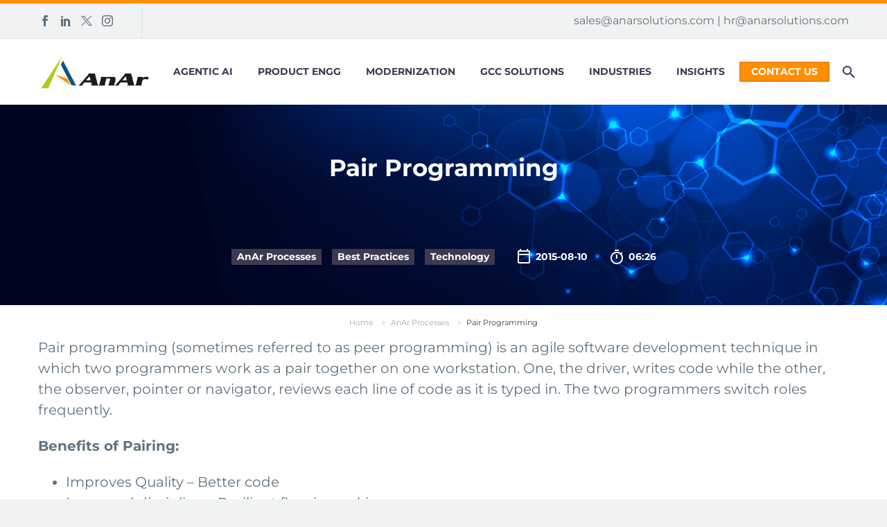

--- FILE ---
content_type: text/html; charset=UTF-8
request_url: https://anarsolutions.com/pair-programming/
body_size: 65640
content:
<!DOCTYPE html>
<!--[if IE 7]>
<html class="ie ie7" lang="en-US" xmlns:og="http://ogp.me/ns#" xmlns:fb="http://ogp.me/ns/fb#">
<![endif]-->
<!--[if IE 8]>
<html class="ie ie8" lang="en-US" xmlns:og="http://ogp.me/ns#" xmlns:fb="http://ogp.me/ns/fb#">
<![endif]-->
<!--[if !(IE 7) | !(IE 8) ]><!-->
<html lang="en-US" xmlns:og="http://ogp.me/ns#" xmlns:fb="http://ogp.me/ns/fb#">
<!--<![endif]-->

<head><meta charset="UTF-8"><script>if(navigator.userAgent.match(/MSIE|Internet Explorer/i)||navigator.userAgent.match(/Trident\/7\..*?rv:11/i)){var href=document.location.href;if(!href.match(/[?&]nowprocket/)){if(href.indexOf("?")==-1){if(href.indexOf("#")==-1){document.location.href=href+"?nowprocket=1"}else{document.location.href=href.replace("#","?nowprocket=1#")}}else{if(href.indexOf("#")==-1){document.location.href=href+"&nowprocket=1"}else{document.location.href=href.replace("#","&nowprocket=1#")}}}}</script><script>(()=>{class RocketLazyLoadScripts{constructor(){this.v="1.2.5.1",this.triggerEvents=["keydown","mousedown","mousemove","touchmove","touchstart","touchend","wheel"],this.userEventHandler=this.t.bind(this),this.touchStartHandler=this.i.bind(this),this.touchMoveHandler=this.o.bind(this),this.touchEndHandler=this.h.bind(this),this.clickHandler=this.u.bind(this),this.interceptedClicks=[],this.interceptedClickListeners=[],this.l(this),window.addEventListener("pageshow",(t=>{this.persisted=t.persisted,this.everythingLoaded&&this.m()})),document.addEventListener("DOMContentLoaded",(()=>{this.p()})),this.delayedScripts={normal:[],async:[],defer:[]},this.trash=[],this.allJQueries=[]}k(t){document.hidden?t.t():(this.triggerEvents.forEach((e=>window.addEventListener(e,t.userEventHandler,{passive:!0}))),window.addEventListener("touchstart",t.touchStartHandler,{passive:!0}),window.addEventListener("mousedown",t.touchStartHandler),document.addEventListener("visibilitychange",t.userEventHandler))}_(){this.triggerEvents.forEach((t=>window.removeEventListener(t,this.userEventHandler,{passive:!0}))),document.removeEventListener("visibilitychange",this.userEventHandler)}i(t){"HTML"!==t.target.tagName&&(window.addEventListener("touchend",this.touchEndHandler),window.addEventListener("mouseup",this.touchEndHandler),window.addEventListener("touchmove",this.touchMoveHandler,{passive:!0}),window.addEventListener("mousemove",this.touchMoveHandler),t.target.addEventListener("click",this.clickHandler),this.L(t.target,!0),this.M(t.target,"onclick","rocket-onclick"),this.C())}o(t){window.removeEventListener("touchend",this.touchEndHandler),window.removeEventListener("mouseup",this.touchEndHandler),window.removeEventListener("touchmove",this.touchMoveHandler,{passive:!0}),window.removeEventListener("mousemove",this.touchMoveHandler),t.target.removeEventListener("click",this.clickHandler),this.L(t.target,!1),this.M(t.target,"rocket-onclick","onclick"),this.O()}h(){window.removeEventListener("touchend",this.touchEndHandler),window.removeEventListener("mouseup",this.touchEndHandler),window.removeEventListener("touchmove",this.touchMoveHandler,{passive:!0}),window.removeEventListener("mousemove",this.touchMoveHandler)}u(t){t.target.removeEventListener("click",this.clickHandler),this.L(t.target,!1),this.M(t.target,"rocket-onclick","onclick"),this.interceptedClicks.push(t),t.preventDefault(),t.stopPropagation(),t.stopImmediatePropagation(),this.O()}D(){window.removeEventListener("touchstart",this.touchStartHandler,{passive:!0}),window.removeEventListener("mousedown",this.touchStartHandler),this.interceptedClicks.forEach((t=>{t.target.dispatchEvent(new MouseEvent("click",{view:t.view,bubbles:!0,cancelable:!0}))}))}l(t){EventTarget.prototype.addEventListenerBase=EventTarget.prototype.addEventListener,EventTarget.prototype.addEventListener=function(e,i,o){"click"!==e||t.windowLoaded||i===t.clickHandler||t.interceptedClickListeners.push({target:this,func:i,options:o}),(this||window).addEventListenerBase(e,i,o)}}L(t,e){this.interceptedClickListeners.forEach((i=>{i.target===t&&(e?t.removeEventListener("click",i.func,i.options):t.addEventListener("click",i.func,i.options))})),t.parentNode!==document.documentElement&&this.L(t.parentNode,e)}S(){return new Promise((t=>{this.T?this.O=t:t()}))}C(){this.T=!0}O(){this.T=!1}M(t,e,i){t.hasAttribute&&t.hasAttribute(e)&&(event.target.setAttribute(i,event.target.getAttribute(e)),event.target.removeAttribute(e))}t(){this._(this),"loading"===document.readyState?document.addEventListener("DOMContentLoaded",this.R.bind(this)):this.R()}p(){let t=[];document.querySelectorAll("script[type=rocketlazyloadscript][data-rocket-src]").forEach((e=>{let i=e.getAttribute("data-rocket-src");if(i&&0!==i.indexOf("data:")){0===i.indexOf("//")&&(i=location.protocol+i);try{const o=new URL(i).origin;o!==location.origin&&t.push({src:o,crossOrigin:e.crossOrigin||"module"===e.getAttribute("data-rocket-type")})}catch(t){}}})),t=[...new Map(t.map((t=>[JSON.stringify(t),t]))).values()],this.j(t,"preconnect")}async R(){this.lastBreath=Date.now(),this.P(this),this.F(this),this.q(),this.A(),this.I(),await this.U(this.delayedScripts.normal),await this.U(this.delayedScripts.defer),await this.U(this.delayedScripts.async);try{await this.W(),await this.H(this),await this.J()}catch(t){console.error(t)}window.dispatchEvent(new Event("rocket-allScriptsLoaded")),this.everythingLoaded=!0,this.S().then((()=>{this.D()})),this.N()}A(){document.querySelectorAll("script[type=rocketlazyloadscript]").forEach((t=>{t.hasAttribute("data-rocket-src")?t.hasAttribute("async")&&!1!==t.async?this.delayedScripts.async.push(t):t.hasAttribute("defer")&&!1!==t.defer||"module"===t.getAttribute("data-rocket-type")?this.delayedScripts.defer.push(t):this.delayedScripts.normal.push(t):this.delayedScripts.normal.push(t)}))}async B(t){if(await this.G(),!0!==t.noModule||!("noModule"in HTMLScriptElement.prototype))return new Promise((e=>{let i;function o(){(i||t).setAttribute("data-rocket-status","executed"),e()}try{if(navigator.userAgent.indexOf("Firefox/")>0||""===navigator.vendor)i=document.createElement("script"),[...t.attributes].forEach((t=>{let e=t.nodeName;"type"!==e&&("data-rocket-type"===e&&(e="type"),"data-rocket-src"===e&&(e="src"),i.setAttribute(e,t.nodeValue))})),t.text&&(i.text=t.text),i.hasAttribute("src")?(i.addEventListener("load",o),i.addEventListener("error",(function(){i.setAttribute("data-rocket-status","failed"),e()})),setTimeout((()=>{i.isConnected||e()}),1)):(i.text=t.text,o()),t.parentNode.replaceChild(i,t);else{const i=t.getAttribute("data-rocket-type"),n=t.getAttribute("data-rocket-src");i?(t.type=i,t.removeAttribute("data-rocket-type")):t.removeAttribute("type"),t.addEventListener("load",o),t.addEventListener("error",(function(){t.setAttribute("data-rocket-status","failed"),e()})),n?(t.removeAttribute("data-rocket-src"),t.src=n):t.src="data:text/javascript;base64,"+window.btoa(unescape(encodeURIComponent(t.text)))}}catch(i){t.setAttribute("data-rocket-status","failed"),e()}}));t.setAttribute("data-rocket-status","skipped")}async U(t){const e=t.shift();return e&&e.isConnected?(await this.B(e),this.U(t)):Promise.resolve()}I(){this.j([...this.delayedScripts.normal,...this.delayedScripts.defer,...this.delayedScripts.async],"preload")}j(t,e){var i=document.createDocumentFragment();t.forEach((t=>{const o=t.getAttribute&&t.getAttribute("data-rocket-src")||t.src;if(o){const n=document.createElement("link");n.href=o,n.rel=e,"preconnect"!==e&&(n.as="script"),t.getAttribute&&"module"===t.getAttribute("data-rocket-type")&&(n.crossOrigin=!0),t.crossOrigin&&(n.crossOrigin=t.crossOrigin),t.integrity&&(n.integrity=t.integrity),i.appendChild(n),this.trash.push(n)}})),document.head.appendChild(i)}P(t){let e={};function i(i,o){return e[o].eventsToRewrite.indexOf(i)>=0&&!t.everythingLoaded?"rocket-"+i:i}function o(t,o){!function(t){e[t]||(e[t]={originalFunctions:{add:t.addEventListener,remove:t.removeEventListener},eventsToRewrite:[]},t.addEventListener=function(){arguments[0]=i(arguments[0],t),e[t].originalFunctions.add.apply(t,arguments)},t.removeEventListener=function(){arguments[0]=i(arguments[0],t),e[t].originalFunctions.remove.apply(t,arguments)})}(t),e[t].eventsToRewrite.push(o)}function n(e,i){let o=e[i];e[i]=null,Object.defineProperty(e,i,{get:()=>o||function(){},set(n){t.everythingLoaded?o=n:e["rocket"+i]=o=n}})}o(document,"DOMContentLoaded"),o(window,"DOMContentLoaded"),o(window,"load"),o(window,"pageshow"),o(document,"readystatechange"),n(document,"onreadystatechange"),n(window,"onload"),n(window,"onpageshow")}F(t){let e;function i(e){return t.everythingLoaded?e:e.split(" ").map((t=>"load"===t||0===t.indexOf("load.")?"rocket-jquery-load":t)).join(" ")}function o(o){if(o&&o.fn&&!t.allJQueries.includes(o)){o.fn.ready=o.fn.init.prototype.ready=function(e){return t.domReadyFired?e.bind(document)(o):document.addEventListener("rocket-DOMContentLoaded",(()=>e.bind(document)(o))),o([])};const e=o.fn.on;o.fn.on=o.fn.init.prototype.on=function(){return this[0]===window&&("string"==typeof arguments[0]||arguments[0]instanceof String?arguments[0]=i(arguments[0]):"object"==typeof arguments[0]&&Object.keys(arguments[0]).forEach((t=>{const e=arguments[0][t];delete arguments[0][t],arguments[0][i(t)]=e}))),e.apply(this,arguments),this},t.allJQueries.push(o)}e=o}o(window.jQuery),Object.defineProperty(window,"jQuery",{get:()=>e,set(t){o(t)}})}async H(t){const e=document.querySelector("script[data-webpack]");e&&(await async function(){return new Promise((t=>{e.addEventListener("load",t),e.addEventListener("error",t)}))}(),await t.K(),await t.H(t))}async W(){this.domReadyFired=!0,await this.G(),document.dispatchEvent(new Event("rocket-readystatechange")),await this.G(),document.rocketonreadystatechange&&document.rocketonreadystatechange(),await this.G(),document.dispatchEvent(new Event("rocket-DOMContentLoaded")),await this.G(),window.dispatchEvent(new Event("rocket-DOMContentLoaded"))}async J(){await this.G(),document.dispatchEvent(new Event("rocket-readystatechange")),await this.G(),document.rocketonreadystatechange&&document.rocketonreadystatechange(),await this.G(),window.dispatchEvent(new Event("rocket-load")),await this.G(),window.rocketonload&&window.rocketonload(),await this.G(),this.allJQueries.forEach((t=>t(window).trigger("rocket-jquery-load"))),await this.G();const t=new Event("rocket-pageshow");t.persisted=this.persisted,window.dispatchEvent(t),await this.G(),window.rocketonpageshow&&window.rocketonpageshow({persisted:this.persisted}),this.windowLoaded=!0}m(){document.onreadystatechange&&document.onreadystatechange(),window.onload&&window.onload(),window.onpageshow&&window.onpageshow({persisted:this.persisted})}q(){const t=new Map;document.write=document.writeln=function(e){const i=document.currentScript;i||console.error("WPRocket unable to document.write this: "+e);const o=document.createRange(),n=i.parentElement;let s=t.get(i);void 0===s&&(s=i.nextSibling,t.set(i,s));const c=document.createDocumentFragment();o.setStart(c,0),c.appendChild(o.createContextualFragment(e)),n.insertBefore(c,s)}}async G(){Date.now()-this.lastBreath>45&&(await this.K(),this.lastBreath=Date.now())}async K(){return document.hidden?new Promise((t=>setTimeout(t))):new Promise((t=>requestAnimationFrame(t)))}N(){this.trash.forEach((t=>t.remove()))}static run(){const t=new RocketLazyLoadScripts;t.k(t)}}RocketLazyLoadScripts.run()})();</script>
	
	<meta name="viewport" content="width=device-width, initial-scale=1.0" />
	<link rel="profile" href="http://gmpg.org/xfn/11">
	<link rel="pingback" href="https://anarsolutions.com/xmlrpc.php">
	<style></style>		<script type="text/javascript">
			window.tgpLazyItemsOptions = {
				visibilityOffset: 600,
				desktopEnable: true,
				mobileEnable: true			};
			window.tgpQueue = {
				nodes: [],
				add: function(id, data) {
					data = data || {};
					if (window.tgpLazyItems !== undefined) {
						if (this.nodes.length > 0) {
							window.tgpLazyItems.addNodes(this.flushNodes());
						}
						window.tgpLazyItems.addNode({
							node: document.getElementById(id),
							data: data
						});
					} else {
						this.nodes.push({
							node: document.getElementById(id),
							data: data
						});
					}
				},
				flushNodes: function() {
					return this.nodes.splice(0, this.nodes.length);
				}
			};
		</script>
		<script data-minify="1" type="text/javascript" async src="https://anarsolutions.com/wp-content/cache/min/1/wp-content/themes/thegem/js/thegem-pagespeed-lazy-items.js?ver=1744868285"></script><meta name='robots' content='index, follow, max-image-preview:large, max-snippet:-1, max-video-preview:-1' />

	<!-- This site is optimized with the Yoast SEO Premium plugin v22.9 (Yoast SEO v24.5) - https://yoast.com/wordpress/plugins/seo/ -->
	<title>Pair Programming | AnAr Solutions Pvt. Ltd. | India</title><link rel="preload" as="font" href="https://anarsolutions.com/wp-content/themes/thegem/fonts/thegem-icons.woff" crossorigin><link rel="preload" as="font" href="https://anarsolutions.com/wp-content/themes/thegem/fonts/thegem-socials.woff" crossorigin><link rel="preload" as="font" href="https://fonts.gstatic.com/s/montserrat/v29/JTUSjIg1_i6t8kCHKm459Wlhyw.woff2" crossorigin><link rel="preload" as="font" href="https://fonts.gstatic.com/s/sourcesanspro/v22/6xK3dSBYKcSV-LCoeQqfX1RYOo3qOK7l.woff2" crossorigin><link rel="preload" as="font" href="https://anarsolutions.com/wp-content/themes/thegem/fonts/montserrat-ultralight.woff" crossorigin><link rel="preload" as="font" href="https://anarsolutions.com/wp-content/themes/thegem/fonts/fontawesome/fontawesome-webfont.woff" crossorigin><link rel="preload" as="font" href="https://anarsolutions.com/wp-content/themes/thegem/fonts/material/materialdesignicons.woff" crossorigin><link rel="preload" as="font" href="https://anarsolutions.com/wp-content/themes/thegem/fonts/elegant/ElegantIcons.woff" crossorigin><style id="wpr-usedcss">.tgpli-background-inited{background-image:none!important}img[data-tgpli-image-inited]{display:none!important;visibility:hidden!important}#page-preloader{position:fixed;left:0;right:0;top:0;bottom:0;z-index:999999;opacity:.98;background:#2c2e3d}#page-preloader.preloader-loaded{visibility:hidden;opacity:0;-webkit-transition:.3s ease-out;transition:all .3s ease-out}.no-js #page-preloader,.no-js .block-preloader{display:none}.preloader-spin{position:absolute;left:50%;top:50%;z-index:1001;width:80px;height:80px;margin:-40px;border-radius:50%;-moz-border-radius:50%;-webkit-border-radius:50%;border:2px solid transparent;border-top-color:#b9b7ff;-webkit-animation:2s linear infinite PreloaderSpin;animation:2s linear infinite PreloaderSpin}.preloader-spin{border-top-color:#b9b7ff}.preloader-spin:before{content:"";position:absolute;top:4px;left:4px;right:4px;bottom:4px;border-radius:50%;-moz-border-radius:50%;-webkit-border-radius:50%;border:2px solid transparent;border-top-color:#00bcd4;-webkit-animation:3s linear infinite PreloaderSpin;animation:3s linear infinite PreloaderSpin}.preloader-spin:before{border-top-color:#00bcd4}.preloader-spin:after{content:"";position:absolute;top:10px;left:10px;right:10px;bottom:10px;border-radius:50%;-moz-border-radius:50%;-webkit-border-radius:50%;border:2px solid transparent;border-top-color:#a3e7f0;-webkit-animation:1.5s linear infinite PreloaderSpin;animation:1.5s linear infinite PreloaderSpin}.preloader-spin:after{border-top-color:#7b97ab}.fancybox-slide .gem-fancybox-preloader{width:150px;height:150px;background:0 0;margin:0;margin-top:-75px;margin-left:-75px;padding:0}@-webkit-keyframes PreloaderSpin{0%{-webkit-transform:rotate(0);-ms-transform:rotate(0);transform:rotate(0)}100%{-webkit-transform:rotate(360deg);-ms-transform:rotate(360deg);transform:rotate(360deg)}}@keyframes PreloaderSpin{0%{-webkit-transform:rotate(0);-ms-transform:rotate(0);transform:rotate(0)}100%{-webkit-transform:rotate(360deg);-ms-transform:rotate(360deg);transform:rotate(360deg)}}.preloader-spin-new{position:absolute;left:50%;top:50%;z-index:1001;width:50px;height:50px;margin:-25px;border-radius:50%;-moz-border-radius:50%;-webkit-border-radius:50%;border:2px solid #00bcd4;border-top-color:transparent!important;-webkit-animation:1.3s linear infinite PreloaderSpin;animation:1.3s linear infinite PreloaderSpin}body:not(.compose-mode) .gem-icon .gem-icon-half-1,body:not(.compose-mode) .gem-icon .gem-icon-half-2{opacity:0!important}html{font-family:sans-serif;-ms-text-size-adjust:100%;-webkit-text-size-adjust:100%}body{margin:0}article,details,figcaption,figure,footer,header,main,nav,summary{display:block}audio,canvas,progress,video{display:inline-block;vertical-align:baseline}audio:not([controls]){display:none;height:0}[hidden],template{display:none}a{background:0 0}a:active,a:hover{outline:0}abbr[title]{border-bottom:1px dotted}b,strong{font-weight:700}img{border:0}svg:not(:root){overflow:hidden}figure{margin:1em 40px}hr{-moz-box-sizing:content-box;box-sizing:content-box;height:0}code{font-family:monospace,monospace;font-size:1em}button,input,optgroup,select,textarea{color:inherit;font:inherit;margin:0;outline:0}button{overflow:visible}button,select{text-transform:none}button,html input[type=button],input[type=reset],input[type=submit]{-webkit-appearance:button;cursor:pointer}button[disabled],html input[disabled]{cursor:default}button::-moz-focus-inner,input::-moz-focus-inner{border:0;padding:0}input{line-height:normal}input[type=checkbox],input[type=radio]{box-sizing:border-box;padding:0}input[type=number]::-webkit-inner-spin-button,input[type=number]::-webkit-outer-spin-button{height:auto}input[type=search]{-webkit-appearance:textfield;-moz-box-sizing:content-box;-webkit-box-sizing:content-box;box-sizing:content-box}input[type=search]::-webkit-search-cancel-button,input[type=search]::-webkit-search-decoration{-webkit-appearance:none}fieldset{border:1px solid silver;margin:0 2px;padding:.35em .625em .75em}legend{border:0;padding:0}textarea{overflow:auto}optgroup{font-weight:700}table{border-collapse:collapse;border-spacing:0}th{padding:0}*{-webkit-box-sizing:border-box;-moz-box-sizing:border-box;box-sizing:border-box}:after,:before{-webkit-box-sizing:border-box;-moz-box-sizing:border-box;box-sizing:border-box}html{font-size:62.5%;-webkit-tap-highlight-color:transparent}body{font-family:"Helvetica Neue",Helvetica,Arial,sans-serif;font-size:14px;line-height:1.421;color:#333;background-color:#fff}button,input,select,textarea{font-family:inherit;font-size:inherit;line-height:inherit}a{color:#428bca;text-decoration:none}a:hover{color:#2a6496;text-decoration:none}a:focus{outline:0;outline:0;outline-offset:0}figure{margin:0}img{vertical-align:middle}.img-responsive{display:block;max-width:100%;height:auto}hr{margin-top:20px;margin-bottom:20px;border:0;border-top:1px solid #eee}.clearfix:after,.clearfix:before{display:table;content:" "}.clearfix:after{clear:both}.container{margin-right:auto;margin-left:auto;padding-left:21px;padding-right:21px}@media (min-width:1212px){.container{width:1212px}}.row{margin-left:-21px;margin-right:-21px}.container:after,.container:before,.row:after,.row:before{display:table;content:" "}.container:after,.row:after{clear:both}.col-lg-12,.col-lg-3,.col-md-12,.col-md-3,.col-sm-12,.col-sm-6,.col-xs-6{position:relative;min-height:1px;padding-left:21px;padding-right:21px}.col-xs-6{float:left}.col-xs-6{width:50%}@media (min-width:768px){.col-sm-12,.col-sm-6{float:left}.col-sm-12{width:100%}.col-sm-6{width:50%}.top-area .top-area-items .top-area-block{height:30px;line-height:30px}}@media (min-width:992px){.col-md-12,.col-md-3{float:left}.col-md-12{width:100%}.col-md-3{width:25%}}.top-area{padding:10px 0;position:relative}.top-area-items{margin:0 -35px}@media (min-width:1212px){.col-lg-12,.col-lg-3{float:left}.col-lg-12{width:100%}.col-lg-3{width:25%}.top-area-alignment-justified .top-area-menu{float:right}}.top-area-block{position:relative;display:inline-block;vertical-align:middle;padding:0 35px}.top-area-socials:after{content:'';position:absolute;height:50px;margin-top:-25px;top:50%;right:0}@media (max-width:1211px){.top-area-alignment-justified .top-area-items{text-align:center}.top-area-socials:after{display:none}}.top-area-socials{margin:0 -5px}.top-area-socials .socials{margin-top:7px}.top-area-socials .socials-item{padding:0 7px;margin:0}.top-area-socials .socials-item a{width:20px;height:20px}.top-area-socials .socials-item a:after{line-height:20px;font-size:16px}.top-area .top-area-block.top-area-menu{font-size:0}.top-area-menu .nav-menu{margin:0 -15px}.top-area-menu .nav-menu>li{display:inline-block;padding:0 15px;line-height:30px}.top-area-menu .nav-menu>li a{display:block;font-size:14px}.top-area-menu .nav-menu>li a:before{content:'\e601';font-family:thegem-icons;font-style:normal;font-weight:400;margin-right:2px;font-size:16px;vertical-align:top}#top-area-menu{display:inline-block;vertical-align:top}@media (max-width:430px){.top-area{padding:0 0 5px}.top-area .top-area-items .top-area-block.top-area-menu{height:auto}}#page:not(.vertical-header) #site-header{position:relative;z-index:5;-moz-box-shadow:0 0 2px 0 rgba(56,69,84,.2);-webkit-box-shadow:0 0 2px 0 rgba(56,69,84,.2);box-shadow:0 0 2px 0 rgba(56,69,84,.2)}#page .site-header-wrapper-transparent #site-header:not(.shrink){-moz-box-shadow:none;-webkit-box-shadow:none;box-shadow:none}#page #site-header:not(.animated-header){z-index:7}#page:not(.vertical-header) #site-header.animated-header{position:static}#site-header .site-title{display:table-cell;vertical-align:middle;padding:15px 0}#site-header .header-layout-overlay .site-title{position:relative;z-index:11}#page.vertical-header #site-header .site-title{margin-bottom:40px}#site-header #perspective-menu-buttons,#site-header .primary-navigation{display:table-cell;width:99%;vertical-align:middle;text-align:right;position:relative;z-index:10}#site-header .logo-position-right #perspective-menu-buttons,#site-header .logo-position-right .primary-navigation{text-align:left}#site-header .logo-position-menu_center:not(.header-layout-fullwidth_hamburger):not(.header-layout-overlay)>.site-title{display:none}@media (min-width:1213px){#site-header .logo-position-menu_center #primary-menu.menu_center-preload{opacity:0}}#site-header .primary-navigation .menu-item-logo{padding:0 50px!important}#site-header .primary-navigation.responsive .menu-item-logo{display:none!important}@media (max-width:979px){#site-header .primary-navigation .menu-item-logo{display:none}}@media (max-width:768px){#site-header .logo-position-menu_center.header-main>.site-title{display:table-cell}}@media (min-width:980px){#site-header .logo-position-menu_center:not(.header-layout-fullwidth_hamburger) #perspective-menu-buttons,#site-header .logo-position-menu_center:not(.header-layout-fullwidth_hamburger) #primary-navigation{display:block;width:auto;text-align:left}#site-header .logo-position-menu_center.header-layout-fullwidth:not(.header-layout-fullwidth_hamburger) #perspective-menu-buttons,#site-header .logo-position-menu_center.header-layout-fullwidth:not(.header-layout-fullwidth_hamburger) #primary-navigation{text-align:center}}#site-header .primary-navigation .menu-item-logo .site-logo,.site-title .site-logo{margin:0 auto;font-size:0!important;line-height:0!important}@media (min-width:768px){#site-header .logo-position-center #perspective-menu-buttons,#site-header .logo-position-center .primary-navigation,#site-header .logo-position-center .site-title{display:block;text-align:center}#site-header .logo-position-center:not(.no-menu) .site-title{padding-top:40px;padding-bottom:10px}}#site-header .header-main{position:relative;z-index:11}#page.vertical-header{padding-left:45px}#page.vertical-header #site-header-wrapper{position:fixed;left:0;top:0;width:360px;min-height:100%;box-shadow:0 0 2px 0 rgba(56,69,84,.2);-moz-box-shadow:0 0 2px 0 rgba(56,69,84,.2);-webkit-box-shadow:0 0 2px 0 rgba(56,69,84,.2);padding:55px 45px 0;margin-left:-315px;-o-transition:1s;-webkit-transition:1s;transition:all 1s;z-index:1000}body.admin-bar #page.vertical-header #site-header-wrapper{top:32px}#page.vertical-header #site-header-wrapper.vertical-active{margin-left:0}#page.vertical-header #site-header-wrapper .header-main{display:block}#page.vertical-header #site-header :not(.megamenu-template)>.container{width:100%}#page.vertical-header #site-header .site-title{display:block}#page.vertical-header #site-header #perspective-menu-buttons,#page.vertical-header #site-header .primary-navigation{display:block;width:auto}#page.vertical-header .vertical-toggle{border:none;width:27px;height:23px;text-indent:100%;font-size:0;line-height:0;overflow:hidden;position:absolute;top:10px;right:9px;cursor:pointer;outline:0;background:0 0;padding:0;-o-transition:1s;-webkit-transition:1s;transition:all 1s}@media (min-width:1600px){#page.vertical-header{padding-left:360px}#page.vertical-header #site-header-wrapper{margin-left:0}#page.vertical-header #site-header-wrapper .header-main{display:block;visibility:visible}#page.vertical-header .vertical-toggle{display:none}}#page.vertical-header .vertical-toggle .menu-line-1,#page.vertical-header .vertical-toggle .menu-line-2,#page.vertical-header .vertical-toggle .menu-line-3{position:absolute;height:3px;width:100%;left:0;-o-transition:1s;-webkit-transition:1s;transition:all 1s}#page.vertical-header .vertical-toggle .menu-line-1{top:2px;transform:rotate(0)}#page.vertical-header #site-header-wrapper.vertical-active .vertical-toggle .menu-line-1{transform:rotate(45deg);top:10px}#page.vertical-header .vertical-toggle .menu-line-2{top:10px;opacity:1}#page.vertical-header #site-header-wrapper.vertical-active .vertical-toggle .menu-line-2{opacity:0}#page.vertical-header .vertical-toggle .menu-line-3{top:18px;transform:rotate(0)}#page.vertical-header #site-header-wrapper.vertical-active .vertical-toggle .menu-line-3{top:10px;transform:rotate(-45deg)}@media (max-width:767px){#page.vertical-header .vertical-toggle{display:none}#page.vertical-header{padding-left:0}#page.vertical-header #site-header-wrapper{margin-left:0}#page.vertical-header #site-header-wrapper .header-main{display:table;visibility:visible}}#primary-menu,#primary-menu+ul{text-align:left}#perspective-menu-buttons .menu-toggle,#primary-navigation .menu-toggle{display:none}#primary-navigation #primary-menu.no-responsive li.dl-back,#primary-navigation #primary-menu.no-responsive li.dl-parent{display:none}#primary-menu.no-responsive{text-align:left;white-space:nowrap;display:inline-block;font-size:0;margin:0 -20px}#page.vertical-header #primary-menu.no-responsive{margin:0;display:block}#primary-menu.no-responsive li{position:relative}#primary-menu.no-responsive li>a{position:relative;display:block;text-decoration:none}#primary-menu.no-responsive>li{display:inline-block;vertical-align:middle}#page.vertical-header #primary-menu.no-responsive,#page.vertical-header #primary-menu.no-responsive>li{display:block}#page.vertical-header #primary-menu.no-responsive>li.menu-item-logo{display:none}#page.vertical-header #primary-menu.no-responsive>li{padding-right:66px;margin-right:-66px}#primary-menu.no-responsive>li>a{padding:35px 20px;text-transform:uppercase}#page.vertical-header #primary-menu.no-responsive>li>a{padding:12px 0 13px}.header-style-3 #primary-menu.no-responsive>li{padding:33px 3px}.header-style-3 #primary-menu.no-responsive>li.menu-item-active,.header-style-3 #primary-menu.no-responsive>li.menu-item-current{padding:31px 1px}.header-style-3 #primary-menu.no-responsive>li>a{padding:0 15px}.header-style-3 #primary-menu.no-responsive>li:not(.megamenu-template-enable):not(.menu-item-type-template) li>a{border-left:3px solid transparent;padding-left:27px;-o-transition:color .3s,background-color .3s,border-left-color .3s;-webkit-transition:color .3s,background-color .3s,border-left-color .3s;transition:color .3s,background-color .3s,border-left-color .3s}.header-style-3 #primary-menu.no-responsive>li:not(.megamenu-template-enable):not(.menu-item-type-template) li.menu-item-active>a,.header-style-3 #primary-menu.no-responsive>li:not(.megamenu-template-enable):not(.menu-item-type-template) li.menu-item-current>a,.header-style-3 #primary-menu.no-responsive>li:not(.megamenu-template-enable):not(.menu-item-type-template) li:hover>a{padding-left:27px;border-left:3px solid transparent;-o-transition:color .3s,background-color .3s,border-left-color .3s;-webkit-transition:color .3s,background-color .3s,border-left-color .3s;transition:color .3s,background-color .3s,border-left-color .3s}#primary-menu.no-responsive>li .megamenu-template,#primary-menu.no-responsive>li:not(.megamenu-template-enable):not(.menu-item-type-template) ul{position:absolute;visibility:hidden;white-space:normal;width:280px;transition:transform .1s linear .5s,opacity .1s linear .5s,visibility .1s linear .5s;-moz-transition:transform .1s linear .5s,opacity .1s linear .5s,visibility .1s linear .5s;-webkit-transition:transform .1s linear .5s,opacity .1s linear .5s,visibility .1s linear .5s;opacity:0}#primary-menu.no-responsive>li.megamenu-template-enable ul{width:auto}#primary-menu.no-responsive>li .megamenu-template{width:auto;background-color:var(--thegem-to-main-bg-color,#fff);font-size:initial}#primary-menu.no-responsive .megamenu-template .container{max-width:100%}#primary-menu.no-responsive .megamenu-template .wpb_row{margin-bottom:0}#primary-menu.no-responsive .megamenu-template .vc_row{margin-left:-21px;margin-right:-21px}#primary-menu.no-responsive .megamenu-template>.container>p:empty{display:none}#primary-menu:not(.no-responsive) .megamenu-template{display:none}.header-main:not(.header-layout-overlay) #primary-menu.no-responsive>li.megamenu-template-enable .sub-menu{display:none}#primary-menu.no-responsive>li:not(.megamenu-template-enable)>ul:before{content:'';position:absolute;bottom:-3px;left:-3px;right:-3px;height:3px}#primary-menu.no-responsive>li .megamenu-template,#primary-menu.no-responsive>li:not(.megamenu-template-enable)>ul{transform:translateY(20px);-o-transform:translateY(20px);-ms-transform:translateY(20px);-moz-transform:translateY(20px);-webkit-transform:translateY(20px)}.header-main:not(.header-layout-overlay) #primary-menu.no-responsive:hover li.megamenu-template-enable:hover .megamenu-template,.header-main:not(.header-layout-overlay) #primary-menu.no-responsive:hover li:not(.megamenu-template-enable):hover>ul{visibility:visible;transition:transform .3s linear,opacity .3s linear,visibility .3s linear;-moz-transition:transform .3s linear,opacity .3s linear,visibility .3s linear;-webkit-transition:transform .3s linear,opacity .3s linear,visibility .3s linear;opacity:1;transform:translateY(0);-o-transform:translateY(0);-ms-transform:translateY(0);-moz-transform:translateY(0);-webkit-transform:translateY(0)}.header-main:not(.header-layout-overlay) li.megamenu-template-enable:not(:hover) .megamenu-template *{transition:none!important}#primary-menu.no-responsive:hover>li .megamenu-template,#primary-menu.no-responsive:hover>li:not(.megamenu-template-enable):not(.menu-item-type-template) ul{visibility:hidden;transition:transform .1s linear,opacity .1s linear,visibility .1s linear;-moz-transition:transform .1s linear,opacity .1s linear,visibility .1s linear;-webkit-transition:transform .1s linear,opacity .1s linear,visibility .1s linear;opacity:0}#primary-menu.no-responsive>li>.megamenu-template,#primary-menu.no-responsive>li>ul{top:100%;left:0}#page.vertical-header #primary-menu.no-responsive>li .megamenu-template,#page.vertical-header #primary-menu.no-responsive>li>ul{top:0;left:100%}#primary-menu.no-responsive>li>ul.invert{left:auto;right:0}#primary-menu.no-responsive>li>ul a{padding:15px 30px}#primary-menu.no-responsive>li>ul ul{top:0;left:100%;transform:translateX(20px);-o-transform:translateX(20px);-ms-transform:translateX(20px);-moz-transform:translateX(20px);-webkit-transform:translateX(20px);z-index:1}#primary-menu.no-responsive>li>ul ul.invert{top:0;left:auto;right:100%;transform:translateX(-20px);-o-transform:translateX(-20px);-ms-transform:translateX(-20px);-moz-transform:translateX(-20px);-webkit-transform:translateX(-20px)}#primary-menu.no-responsive>li>ul li:hover>ul{transform:translateX(0);-o-transform:translateX(0);-ms-transform:translateX(0);-moz-transform:translateX(0);-webkit-transform:translateX(0)}#primary-menu.no-responsive>li:not(.megamenu-template-enable):not(.menu-item-type-template) li.menu-item-parent>a:after{position:absolute;width:9px;height:16px;right:20px;top:50%;margin-top:-8px;font-weight:400;font-family:thegem-icons;font-style:normal;content:'\e601';font-size:16px;line-height:16px}#primary-menu.nav-menu.no-responsive>li.megamenu-enable>ul:not(.megamenu-item-inited){opacity:0!important;transform:translateY(20px)!important;-o-transform:translateY(20px)!important;-ms-transform:translateY(20px)!important;-moz-transform:translateY(20px)!important;-webkit-transform:translateY(20px)!important}#primary-menu.nav-menu.no-responsive>li.megamenu-enable>ul>li>ul ul{display:none}#primary-menu.nav-menu.no-responsive>li.megamenu-enable>ul{width:auto;white-space:nowrap;background-repeat:no-repeat;font-size:0;line-height:1}#primary-menu.nav-menu.no-responsive>li.megamenu-enable>ul.megamenu-masonry.megamenu-masonry-inited>li{position:absolute}#primary-menu.no-responsive li>ul.without-transition,#primary-navigation.without-transition ul,#site-header.without-transition *{transition:none!important;-moz-transition:none!important;-webkit-transition:none!important}#primary-menu.nav-menu.no-responsive>li.megamenu-enable ul{width:auto}#primary-menu.nav-menu.no-responsive>li.megamenu-enable>ul ul{box-shadow:none;-moz-box-shadow:none;-webkit-box-shadow:none;border-left:0;border-right:0}#primary-menu.nav-menu.no-responsive>li.megamenu-enable>ul:not(.megamenu-masonry)>li.megamenu-no-right-border,#primary-menu.nav-menu.no-responsive>li.megamenu-enable>ul:not(.megamenu-masonry)>li.megamenu-no-right-border span.megamenu-column-header{border-right:0}#primary-menu.nav-menu.no-responsive>li.megamenu-enable>ul>li{display:inline-block;vertical-align:top;border:0}#primary-menu.nav-menu.no-responsive>li.megamenu-enable.megamenu-style-grid>ul>li{margin:-1px 0 -1px -1px;border-top:0!important;border-bottom:0!important}#primary-menu.nav-menu.no-responsive>li.megamenu-enable.megamenu-style-default>ul>li{margin:0 0 0 31px}#primary-menu.nav-menu.no-responsive>li.megamenu-enable.megamenu-style-default>ul>li.megamenu-first-element{margin-left:0}#primary-menu.nav-menu.no-responsive>li.megamenu-enable>ul>li.megamenu-new-row{display:block;font-size:0;line-height:1;height:0;padding:0!important;margin:0 0 1px}#primary-menu.nav-menu.no-responsive>li.megamenu-enable>ul.megamenu-masonry>li.megamenu-new-row{margin-bottom:0}#primary-menu.nav-menu.no-responsive>li.megamenu-enable.megamenu-style-default>ul>li.megamenu-new-row{margin:0 0 7px}#primary-menu.nav-menu.no-responsive>li.megamenu-enable.megamenu-style-default ul ul{border:0}#primary-menu.nav-menu.no-responsive>li.megamenu-enable.megamenu-style-default li,#primary-menu.nav-menu.no-responsive>li.megamenu-enable.megamenu-style-default li.menu-item-active,#primary-menu.nav-menu.no-responsive>li.megamenu-enable.megamenu-style-default li.menu-item-current{background:0 0;border:0}#primary-menu.nav-menu.no-responsive>li.megamenu-enable>ul>li span.megamenu-column-header{display:block;border-top:0;position:relative}#primary-menu.nav-menu.no-responsive>li.megamenu-enable.megamenu-style-default>ul>li span.megamenu-column-header{padding-top:8px;padding-bottom:12px;margin-bottom:11px;border-top:0;border-left:0;border-right:0}#primary-menu.nav-menu.no-responsive>li.megamenu-enable.megamenu-style-default>ul>li a{display:block;background:0 0;padding:0;-o-transition:none;-webkit-transition:none;transition:none}#primary-menu.nav-menu.no-responsive>li.megamenu-enable.megamenu-style-default li.menu-item-active>a,#primary-menu.nav-menu.no-responsive>li.megamenu-enable.megamenu-style-default li.menu-item-current>a,#primary-menu.nav-menu.no-responsive>li.megamenu-enable.megamenu-style-default>ul li:hover>a{border:0}#primary-menu.nav-menu.no-responsive>li.megamenu-enable.megamenu-style-default li.menu-item-parent>a:after{display:none}#primary-menu.nav-menu.no-responsive>li.megamenu-enable>ul>li span.megamenu-column-header a{text-transform:uppercase}#primary-menu.nav-menu.no-responsive>li.megamenu-enable.megamenu-style-default>ul>li span.megamenu-column-header a{padding:0}#primary-menu.nav-menu.no-responsive>li.megamenu-enable.megamenu-style-grid>ul>li span.megamenu-column-header a{display:block;padding-top:13px;padding-bottom:13px}#primary-menu.nav-menu.no-responsive>li.megamenu-enable.megamenu-style-grid>ul>li>ul li>a{padding-left:55px}.header-layout-fullwidth_hamburger.logo-position-right #primary-menu.nav-menu.no-responsive>li.megamenu-enable.megamenu-style-grid>ul>li>ul li>a,.header-style-3 #primary-menu.nav-menu.no-responsive>li.megamenu-enable.megamenu-style-grid>ul>li>ul li>a{padding-left:52px}.header-layout-fullwidth_hamburger.logo-position-right #primary-menu.nav-menu.no-responsive>li.megamenu-enable.megamenu-style-grid>ul>li>ul li.menu-item-active>a,.header-layout-fullwidth_hamburger.logo-position-right #primary-menu.nav-menu.no-responsive>li.megamenu-enable.megamenu-style-grid>ul>li>ul li.menu-item-current>a,.header-layout-fullwidth_hamburger.logo-position-right #primary-menu.nav-menu.no-responsive>li.megamenu-enable.megamenu-style-grid>ul>li>ul li:hover>a,.header-style-3 #primary-menu.nav-menu.no-responsive>li.megamenu-enable.megamenu-style-grid>ul>li>ul li.menu-item-active>a,.header-style-3 #primary-menu.nav-menu.no-responsive>li.megamenu-enable.megamenu-style-grid>ul>li>ul li.menu-item-current>a,.header-style-3 #primary-menu.nav-menu.no-responsive>li.megamenu-enable.megamenu-style-grid>ul>li>ul li:hover>a{padding-left:52px}#primary-menu.nav-menu.no-responsive>li.megamenu-enable.megamenu-style-default:not(.megamenu-template-enable)>ul>li>ul li>a{position:relative;padding:8px 12px 8px 47px;vertical-align:middle;margin-left:-20px;border-left:0}#primary-menu.nav-menu.no-responsive>li.megamenu-enable>ul>li>ul>li>a:before{display:inline-block;font-weight:400;font-family:FontAwesome;content:"\f105";font-size:14px;vertical-align:baseline;width:25px;text-align:left;margin-left:-13px;padding-left:4px;position:absolute;left:34px}#primary-menu.nav-menu.no-responsive>li.megamenu-enable.megamenu-style-grid>ul>li>ul>li>a:before{margin:0;left:27px}.header-layout-fullwidth_hamburger.logo-position-right #primary-menu.nav-menu.no-responsive>li.megamenu-enable.megamenu-style-grid>ul>li>ul li.menu-item-active>a:before,.header-layout-fullwidth_hamburger.logo-position-right #primary-menu.nav-menu.no-responsive>li.megamenu-enable.megamenu-style-grid>ul>li>ul li.menu-item-current>a:before,.header-layout-fullwidth_hamburger.logo-position-right #primary-menu.nav-menu.no-responsive>li.megamenu-enable.megamenu-style-grid>ul>li>ul li:hover>a:before,.header-style-3 #primary-menu.nav-menu.no-responsive>li.megamenu-enable.megamenu-style-grid>ul>li>ul li.menu-item-active>a:before,.header-style-3 #primary-menu.nav-menu.no-responsive>li.megamenu-enable.megamenu-style-grid>ul>li>ul li.menu-item-current>a:before,.header-style-3 #primary-menu.nav-menu.no-responsive>li.megamenu-enable.megamenu-style-grid>ul>li>ul li:hover>a:before{left:27px}#primary-menu.nav-menu.no-responsive>li.megamenu-enable.megamenu-style-default>ul>li>ul>li>a:before{margin-right:0;font-size:14px}#primary-menu.nav-menu.no-responsive>li.megamenu-enable>ul>li>ul{position:static;transform:translateX(0);-o-transform:translateX(0);-ms-transform:translateX(0);-moz-transform:translateX(0);-webkit-transform:translateX(0)}#primary-menu.nav-menu.no-responsive>li.megamenu-enable:hover>ul>li>ul{visibility:visible;opacity:1}#primary-navigation .hamburger-toggle{border:none;width:36px;height:30px;text-indent:100%;font-size:0;line-height:0;overflow:hidden;position:relative;cursor:pointer;outline:0;background:0 0;padding:0;-o-transition:margin-right 1s,margin-left 1s,width .3s,height .2s,transform 1s;-webkit-transition:margin-right 1s,margin-left 1s,width .3s,height .2s,transform 1s;transition:margin-right 1s,margin-left 1s,width .3s,height .2s,transform 1s;-moz-transform:translateX(0);-webkit-transform:translateX(0);transform:translateX(0);margin-right:0;margin-top:35px;margin-bottom:35px}#primary-navigation .hamburger-toggle .menu-line-1,#primary-navigation .hamburger-toggle .menu-line-2,#primary-navigation .hamburger-toggle .menu-line-3{position:absolute;height:4px;width:100%;left:0;-webkit-transition:.5s,top .3s,height .3s;transition:all .5s,top .3s,height .3s}#primary-navigation .hamburger-toggle .menu-line-1{top:3px;transform:rotate(0)}#primary-navigation.hamburger-active .hamburger-toggle .menu-line-1{transform:rotate(45deg);top:13px}#primary-navigation .hamburger-toggle .menu-line-2{top:13px;opacity:1}#primary-navigation.hamburger-active .hamburger-toggle .menu-line-2{opacity:0}#primary-navigation .hamburger-toggle .menu-line-3{top:23px;transform:rotate(0)}#primary-navigation.hamburger-active .hamburger-toggle .menu-line-3{top:13px;transform:rotate(-45deg)}#primary-navigation .hamburger-group.hamburger-size-small .hamburger-toggle .menu-line-1,#primary-navigation .hamburger-group.hamburger-size-small .hamburger-toggle .menu-line-2,#primary-navigation .hamburger-group.hamburger-size-small .hamburger-toggle .menu-line-3{height:2px;width:18px;left:9px}#primary-navigation .hamburger-group.hamburger-size-small .hamburger-toggle .menu-line-1{top:8px}#primary-navigation.hamburger-active .hamburger-group.hamburger-size-small .hamburger-toggle .menu-line-1{top:13px}#primary-navigation .hamburger-group.hamburger-size-small .hamburger-toggle .menu-line-2{top:13px}#primary-navigation .hamburger-group.hamburger-size-small .hamburger-toggle .menu-line-3{top:18px}#primary-navigation.hamburger-active .hamburger-group.hamburger-size-small .hamburger-toggle .menu-line-3{top:13px;transform:rotate(-45deg)}.header-layout-fullwidth_hamburger #primary-menu.no-responsive{position:fixed;top:0;bottom:0;width:340px;-moz-transition:transform 1s;-webkit-transition:transform 1s;transition:transform 1s;background:#fff;padding:100px 30px 0;z-index:10}.header-layout-fullwidth_hamburger #primary-menu.no-responsive{padding-left:0}.header-layout-fullwidth_hamburger.logo-position-right #primary-menu.no-responsive{padding-right:0}.header-layout-fullwidth_hamburger #primary-menu.no-responsive{right:0;-moz-transform:translateX(340px);-webkit-transform:translateX(340px);transform:translateX(340px)}.header-layout-fullwidth_hamburger.logo-position-right #primary-menu.no-responsive{left:0;-moz-transform:translateX(-340px);-webkit-transform:translateX(-340px);transform:translateX(-340px)}.header-layout-fullwidth_hamburger #primary-navigation.hamburger-active #primary-menu.no-responsive{right:0;-moz-transform:translateX(0);-webkit-transform:translateX(0);transform:translateX(0)}.header-layout-fullwidth_hamburger.logo-position-right #primary-navigation.hamburger-active #primary-menu.no-responsive{left:0;-moz-transform:translateX(0);-webkit-transform:translateX(0);transform:translateX(0)}.header-layout-fullwidth_hamburger #primary-navigation.hamburger-active .hamburger-toggle{-moz-transform:translateX(-340px);-webkit-transform:translateX(-340px);transform:translateX(-340px)}.header-layout-fullwidth_hamburger.logo-position-right #primary-navigation.hamburger-active .hamburger-toggle{-moz-transform:translateX(340px);-webkit-transform:translateX(340px);transform:translateX(340px)}.header-layout-fullwidth_hamburger #primary-menu.no-responsive{margin:0;display:block}.header-layout-fullwidth_hamburger #primary-menu.no-responsive .menu-item-logo{display:none}.header-layout-fullwidth_hamburger #primary-menu.no-responsive,.header-layout-fullwidth_hamburger #primary-menu.no-responsive>li{display:block}.header-layout-fullwidth_hamburger #primary-menu.no-responsive>li{padding:0}.header-layout-fullwidth_hamburger.logo-position-left #primary-menu.no-responsive>li{padding-left:30px}.header-layout-fullwidth_hamburger.logo-position-right #primary-menu.no-responsive>li{padding-left:30px}.header-layout-fullwidth_hamburger #primary-menu.no-responsive>li>a{padding:13px 15px}.header-layout-fullwidth_hamburger #primary-menu.no-responsive>li.menu-item-active,.header-layout-fullwidth_hamburger #primary-menu.no-responsive>li.menu-item-current{padding-top:11px;padding-bottom:11px}#site-header.fixed.shrink .header-layout-fullwidth_hamburger #primary-menu.no-responsive>li.menu-item-active>a,#site-header.fixed.shrink .header-layout-fullwidth_hamburger #primary-menu.no-responsive>li.menu-item-current>a,.header-layout-fullwidth_hamburger #primary-menu.no-responsive>li.menu-item-active>a,.header-layout-fullwidth_hamburger #primary-menu.no-responsive>li.menu-item-current>a{display:inline-block;padding-top:0;padding-bottom:0}.header-layout-fullwidth_hamburger #primary-menu.no-responsive>li>ul{top:0;left:100%}.header-layout-fullwidth_hamburger.logo-position-left #primary-menu.no-responsive>li .megamenu-template,.header-layout-fullwidth_hamburger.logo-position-left #primary-menu.no-responsive>li>ul{top:0;right:100%;left:auto}.header-layout-fullwidth_hamburger.logo-position-left #primary-menu.no-responsive>li>ul ul{right:100%;left:auto}.header-layout-fullwidth_hamburger.logo-position-left #primary-menu.no-responsive>li li>a{padding-left:45px}.header-layout-fullwidth_hamburger.logo-position-left #primary-menu.no-responsive>li li.menu-item-parent>a:after{left:20px;right:auto;content:'\e603'}.header-layout-fullwidth_hamburger.logo-position-right #primary-menu.no-responsive li li.menu-item-active>a,.header-layout-fullwidth_hamburger.logo-position-right #primary-menu.no-responsive li li.menu-item-current>a,.header-layout-fullwidth_hamburger.logo-position-right #primary-menu.no-responsive li li:hover>a{padding-left:27px;border-left:3px solid transparent}.header-layout-fullwidth_hamburger.logo-position-left #primary-menu.no-responsive li li.menu-item-active>a,.header-layout-fullwidth_hamburger.logo-position-left #primary-menu.no-responsive li li.menu-item-current>a,.header-layout-fullwidth_hamburger.logo-position-left #primary-menu.no-responsive li li:hover>a{padding-right:27px;border-right:3px solid transparent}.hamburger-overlay{visibility:hidden;opacity:0;background-color:#212331;position:fixed;z-index:6;top:0;left:0;width:100%;height:100%;-o-transition:1s;-webkit-transition:1s;transition:all 1s}.hamburger-overlay.active{visibility:visible;opacity:.8}#site-header:not(.shrink) #primary-navigation.hamburger-active .hamburger-toggle>span{background-color:#fff}body #wpadminbar{font-style:normal}body.menu-scroll-locked{position:fixed;overflow:hidden;width:100%;height:100%}body.menu-scroll-locked #wpadminbar{top:-46px}.mobile-menu-layout-slide-horizontal #primary-navigation.responsive #primary-menu,.mobile-menu-layout-slide-vertical #primary-navigation.responsive #primary-menu{min-height:100%}.mobile-menu-layout-overlay #primary-navigation.responsive #primary-menu>li.menu-item-language:not(.menu-item-has-children),.mobile-menu-layout-slide-horizontal #primary-navigation.responsive #primary-menu>li.menu-item-language:not(.menu-item-has-children),.mobile-menu-layout-slide-vertical #primary-navigation.responsive #primary-menu>li.menu-item-language:not(.menu-item-has-children),.page-additional-menu.mobile-menu-layout-overlay .primary-navigation.responsive .nav-menu>li.menu-item-language:not(.menu-item-has-children){display:inline-block}#page.vertical-header #primary-menu.no-responsive>li.menu-item-cart{padding-right:0;margin-right:0}.mobile-menu-layout-overlay #primary-navigation.responsive #primary-menu>li.menu-item-language.wpml-ls-menu-item .wpml-ls-flag,.mobile-menu-layout-slide-horizontal #primary-navigation.responsive #primary-menu>li.menu-item-language.wpml-ls-menu-item .wpml-ls-flag,.mobile-menu-layout-slide-vertical #primary-navigation.responsive #primary-menu>li.menu-item-language.wpml-ls-menu-item .wpml-ls-flag,.page-additional-menu.mobile-menu-layout-overlay .primary-navigation.responsive .nav-menu>li.menu-item-language.wpml-ls-menu-item .wpml-ls-flag{vertical-align:middle}.mobile-menu-layout-overlay #primary-navigation.responsive #primary-menu>li.menu-item-language+li.menu-item-cart,.mobile-menu-layout-overlay #primary-navigation.responsive #primary-menu>li.menu-item-language+li.menu-item-search+li.menu-item-cart,.mobile-menu-layout-slide-horizontal #primary-navigation.responsive #primary-menu>li.menu-item-language+li.menu-item-cart,.mobile-menu-layout-slide-horizontal #primary-navigation.responsive #primary-menu>li.menu-item-language+li.menu-item-search+li.menu-item-cart,.mobile-menu-layout-slide-vertical #primary-navigation.responsive #primary-menu>li.menu-item-language+li.menu-item-cart,.mobile-menu-layout-slide-vertical #primary-navigation.responsive #primary-menu>li.menu-item-language+li.menu-item-search+li.menu-item-cart,.page-additional-menu.mobile-menu-layout-overlay .primary-navigation.responsive .nav-menu>li.menu-item-language+li.menu-item-cart,.page-additional-menu.mobile-menu-layout-overlay .primary-navigation.responsive .nav-menu>li.menu-item-language+li.menu-item-search+li.menu-item-cart{display:inline-block;padding-left:0;margin-left:0}.header-layout-overlay #primary-menu.nav-menu.no-responsive>li.menu-item-cart,.mobile-menu-layout-overlay #primary-navigation.responsive #primary-menu>li.menu-item-cart,.mobile-menu-layout-slide-horizontal #primary-navigation.responsive #primary-menu>li.menu-item-cart,.mobile-menu-layout-slide-vertical #primary-navigation.responsive #primary-menu>li.menu-item-cart{display:inline-block;padding-left:0;margin-left:0;vertical-align:top}.mobile-menu-layout-overlay #primary-navigation.responsive #primary-menu>li.menu-item-language+li.menu-item-cart,.mobile-menu-layout-overlay #primary-navigation.responsive #primary-menu>li.menu-item-language+li.menu-item-search+li.menu-item-cart,.page-additional-menu.mobile-menu-layout-overlay .primary-navigation.responsive .nav-menu>li.menu-item-language+li.menu-item-cart,.page-additional-menu.mobile-menu-layout-overlay .primary-navigation.responsive .nav-menu>li.menu-item-language+li.menu-item-search+li.menu-item-cart{vertical-align:top}#page.vertical-header #primary-menu.no-responsive>li.menu-item-cart>a,.header-layout-fullwidth_hamburger #primary-menu.no-responsive>li.menu-item-cart>a,.header-layout-overlay #primary-menu.nav-menu.no-responsive>li.menu-item-cart>a,.mobile-menu-layout-overlay #primary-navigation.responsive #primary-menu>li.menu-item-cart>a,.mobile-menu-layout-slide-horizontal #primary-navigation.responsive #primary-menu>li.menu-item-cart>a,.mobile-menu-layout-slide-vertical #primary-navigation.responsive #primary-menu>li.menu-item-cart>a,.page-additional-menu.mobile-menu-layout-overlay .primary-navigation.responsive .nav-menu>li.menu-item-cart>a{position:relative;display:inline-block}.header-layout-fullwidth_hamburger #primary-menu.no-responsive>li.menu-item-cart>a,.mobile-menu-layout-overlay #primary-navigation.responsive #primary-menu>li.menu-item-language:not(.menu-item-has-children)+li.menu-item-language>a,.mobile-menu-layout-slide-horizontal #primary-navigation.responsive #primary-menu>li.menu-item-language:not(.menu-item-has-children)+li.menu-item-cart>a,.mobile-menu-layout-slide-horizontal #primary-navigation.responsive #primary-menu>li.menu-item-language:not(.menu-item-has-children)+li.menu-item-language>a,.mobile-menu-layout-slide-horizontal #primary-navigation.responsive #primary-menu>li.menu-item-language:not(.menu-item-has-children)+li.menu-item-search+li.menu-item-cart>a,.mobile-menu-layout-slide-vertical #primary-navigation.responsive #primary-menu>li.menu-item-language:not(.menu-item-has-children)+li.menu-item-cart>a,.mobile-menu-layout-slide-vertical #primary-navigation.responsive #primary-menu>li.menu-item-language:not(.menu-item-has-children)+li.menu-item-language>a,.mobile-menu-layout-slide-vertical #primary-navigation.responsive #primary-menu>li.menu-item-language:not(.menu-item-has-children)+li.menu-item-search+li.menu-item-cart>a,.page-additional-menu.mobile-menu-layout-overlay .primary-navigation.responsive .nav-menu>li.menu-item-language:not(.menu-item-has-children)+li.menu-item-language>a{padding-left:15px!important}#page.vertical-header #primary-menu.no-responsive>li.menu-item-cart>a{padding-right:15px}#page .header-layout-overlay #primary-menu.nav-menu.no-responsive>li.menu-item-cart>a,#page .mobile-menu-layout-overlay #primary-navigation.responsive #primary-menu>li.menu-item-cart>a,#page .page-additional-menu.mobile-menu-layout-overlay .primary-navigation.responsive .nav-menu>li.menu-item-cart>a{padding-left:15px!important;padding-right:15px!important;margin-right:-3px!important}#page .header-layout-overlay #primary-menu.nav-menu.no-responsive>li.menu-item-cart>a:before,#page .mobile-menu-layout-overlay #primary-navigation.responsive #primary-menu>li.menu-item-cart>a:before,#page .mobile-menu-layout-slide-horizontal #primary-navigation.responsive #primary-menu>li.menu-item-cart>a:before,#page .mobile-menu-layout-slide-vertical #primary-navigation.responsive #primary-menu>li.menu-item-cart>a:before,#page .page-additional-menu.mobile-menu-layout-overlay .primary-navigation.responsive .nav-menu>li.menu-item-cart>a:before{margin-right:0}#page .mobile-menu-layout-overlay #primary-navigation.responsive #primary-menu>li.menu-item-cart>a .minicart-item-count,#page .mobile-menu-layout-slide-horizontal #primary-navigation.responsive #primary-menu>li.menu-item-cart>a .minicart-item-count,#page .mobile-menu-layout-slide-vertical #primary-navigation.responsive #primary-menu>li.menu-item-cart>a .minicart-item-count,#page .page-additional-menu.mobile-menu-layout-overlay .primary-navigation.responsive .nav-menu>li.menu-item-cart>a .minicart-item-count{left:auto;right:-15px}#page .mobile-menu-layout-overlay #primary-navigation.responsive #primary-menu>li.menu-item-language:not(.menu-item-has-children)+li.menu-item-cart>a,#page .mobile-menu-layout-overlay #primary-navigation.responsive #primary-menu>li.menu-item-language:not(.menu-item-has-children)+li.menu-item-search+li.menu-item-cart>a,#page .page-additional-menu.mobile-menu-layout-overlay .primary-navigation.responsive .nav-menu>li.menu-item-language:not(.menu-item-has-children)+li.menu-item-cart>a,#page .page-additional-menu.mobile-menu-layout-overlay .primary-navigation.responsive .nav-menu>li.menu-item-language:not(.menu-item-has-children)+li.menu-item-search+li.menu-item-cart>a{margin-right:-25px!important}#page .mobile-menu-layout-overlay #primary-navigation.responsive #primary-menu>li.menu-item-cart>a .minicart-item-count,#page .page-additional-menu.mobile-menu-layout-overlay .primary-navigation.responsive .nav-menu>li.menu-item-cart>a .minicart-item-count{font-size:12px}#page .mobile-menu-layout-overlay #primary-navigation.responsive #primary-menu>li.menu-item-language.wpml-ls-menu-item.menu-item-has-children ul,#page .page-additional-menu.mobile-menu-layout-overlay .primary-navigation.responsive .nav-menu>li.menu-item-language.wpml-ls-menu-item.menu-item-has-children ul{margin-top:0;margin-bottom:0}#primary-navigation .overlay-toggle{border:none;width:36px;height:30px;text-indent:100%;font-size:0;line-height:0;overflow:hidden;position:relative;cursor:pointer;outline:0;background:0 0;padding:0;-o-transition:width .3s,height .2s;-webkit-transition:width .3s,height .2s;transition:width .3s,height .2s;margin-right:0;margin-top:35px;margin-bottom:35px;z-index:2}#primary-navigation .overlay-toggle .menu-line-1,#primary-navigation .overlay-toggle .menu-line-2,#primary-navigation .overlay-toggle .menu-line-3{position:absolute;height:4px;width:100%;left:0;-o-transition:.5s,top .3s,height .3s;-webkit-transition:.5s,top .3s,height .3s;transition:all .5s,top .3s,height .3s}#primary-navigation .overlay-toggle .menu-line-1,#primary-navigation.overlay-active.close .overlay-toggle .menu-line-1{top:3px;transform:rotate(0)}#primary-navigation.overlay-active .overlay-toggle .menu-line-1{transform:rotate(45deg);top:13px}#primary-navigation .overlay-toggle .menu-line-2,#primary-navigation.overlay-active.close .overlay-toggle .menu-line-2{top:13px;opacity:1}#primary-navigation.overlay-active .overlay-toggle .menu-line-2{opacity:0}#primary-navigation .overlay-toggle .menu-line-3,#primary-navigation.overlay-active.close .overlay-toggle .menu-line-3{top:23px;transform:rotate(0)}#primary-navigation.overlay-active .overlay-toggle .menu-line-3{top:13px;transform:rotate(-45deg)}#primary-navigation .overlay-toggle.toggle-size-small .menu-line-1,#primary-navigation .overlay-toggle.toggle-size-small .menu-line-2,#primary-navigation .overlay-toggle.toggle-size-small .menu-line-3{height:2px;width:18px;left:9px}#primary-navigation .overlay-toggle.toggle-size-small .menu-line-1,#primary-navigation.overlay-active.close .overlay-toggle.toggle-size-small .menu-line-1{top:8px}#primary-navigation.overlay-active .overlay-toggle.toggle-size-small .menu-line-1{top:13px}#primary-navigation .overlay-toggle.toggle-size-small .menu-line-2,#primary-navigation.overlay-active.close .overlay-toggle.toggle-size-small .menu-line-2{top:13px}#primary-navigation .overlay-toggle.toggle-size-small .menu-line-3,#primary-navigation.overlay-active.close .overlay-toggle.toggle-size-small .menu-line-3{top:18px}#primary-navigation.overlay-active .overlay-toggle .menu-line-3{top:13px}@media (-webkit-device-pixel-ratio:1.25){#primary-navigation .hamburger-group.hamburger-size-small .hamburger-toggle .menu-line-1,#primary-navigation .hamburger-group.hamburger-size-small .hamburger-toggle .menu-line-2,#primary-navigation .hamburger-group.hamburger-size-small .hamburger-toggle .menu-line-3{height:1.6px}#primary-navigation .overlay-toggle.toggle-size-small .menu-line-1,#primary-navigation .overlay-toggle.toggle-size-small .menu-line-2,#primary-navigation .overlay-toggle.toggle-size-small .menu-line-3{height:1.6px}}.mobile-menu-layout-overlay #primary-navigation.responsive #primary-menu li.menu-item-search,.mobile-menu-layout-overlay #primary-navigation.responsive #primary-menu li.menu-item-widgets,.mobile-menu-layout-slide-horizontal #primary-navigation #primary-menu.no-responsive li.menu-item-widgets.mobile-only,.mobile-menu-layout-slide-horizontal #primary-navigation.responsive #primary-menu li.menu-item-search,.mobile-menu-layout-slide-vertical #primary-navigation #primary-menu.no-responsive li.menu-item-widgets.mobile-only,.mobile-menu-layout-slide-vertical #primary-navigation.responsive #primary-menu li.menu-item-search{display:none}.mobile-menu-layout-slide-horizontal #primary-navigation.responsive #primary-menu li.menu-item-search,.mobile-menu-layout-slide-vertical #primary-navigation.responsive #primary-menu li.menu-item-search{display:inline-block;position:static}.header-layout-overlay #primary-menu.nav-menu.no-responsive li.menu-item-search,.mobile-menu-layout-overlay #primary-navigation.responsive #primary-menu li.menu-item-search{display:inline-block;position:static;vertical-align:top}.mobile-menu-layout-slide-horizontal #primary-navigation.responsive #primary-menu li.menu-item-cart,.mobile-menu-layout-slide-horizontal #primary-navigation.responsive #primary-menu li.menu-item-language,.mobile-menu-layout-slide-vertical #primary-navigation.responsive #primary-menu li.menu-item-cart,.mobile-menu-layout-slide-vertical #primary-navigation.responsive #primary-menu li.menu-item-language{border:0;vertical-align:top}.mobile-menu-layout-slide-horizontal #primary-navigation.responsive #primary-menu>li.menu-item-cart a,.mobile-menu-layout-slide-horizontal #primary-navigation.responsive #primary-menu>li.menu-item-language:not(.menu-item-has-children) a,.mobile-menu-layout-slide-vertical #primary-navigation.responsive #primary-menu>li.menu-item-cart a,.mobile-menu-layout-slide-vertical #primary-navigation.responsive #primary-menu>li.menu-item-language:not(.menu-item-has-children) a{background-color:transparent;border:0;padding-right:15px}.mobile-menu-layout-slide-horizontal #primary-navigation.responsive #primary-menu>li.menu-item-cart a,.mobile-menu-layout-slide-horizontal #primary-navigation.responsive #primary-menu>li.menu-item-language a,.mobile-menu-layout-slide-vertical #primary-navigation.responsive #primary-menu>li.menu-item-cart a,.mobile-menu-layout-slide-vertical #primary-navigation.responsive #primary-menu>li.menu-item-language a{padding-top:16px}.mobile-menu-layout-slide-horizontal #primary-navigation.responsive #primary-menu>li.menu-item-language:not(.menu-item-has-children) a,.mobile-menu-layout-slide-vertical #primary-navigation.responsive #primary-menu>li.menu-item-language:not(.menu-item-has-children) a{padding-right:0}.header-layout-overlay #primary-navigation:not(.responsive) .overlay-menu-wrapper,.mobile-menu-layout-overlay #primary-navigation.responsive .overlay-menu-wrapper,.page-additional-menu.mobile-menu-layout-overlay .primary-navigation.responsive .overlay-menu-wrapper{position:fixed;visibility:hidden;left:0;top:60px;bottom:auto;width:100%;height:0;overflow-y:auto;-webkit-overflow-scrolling:touch}.header-layout-overlay #primary-navigation:not(.responsive) .overlay-menu-wrapper::-webkit-scrollbar,.mobile-menu-layout-overlay #primary-navigation.responsive .overlay-menu-wrapper::-webkit-scrollbar,.page-additional-menu.mobile-menu-layout-overlay .primary-navigation.responsive .overlay-menu-wrapper::-webkit-scrollbar{width:2px}body.admin-bar .header-layout-overlay #primary-navigation:not(.responsive) .overlay-menu-wrapper,body.admin-bar .mobile-menu-layout-overlay #primary-navigation.responsive .overlay-menu-wrapper,body.admin-bar .page-additional-menu.mobile-menu-layout-overlay .primary-navigation.responsive .overlay-menu-wrapper{top:90px}.header-layout-overlay #primary-navigation:not(.responsive) .overlay-menu-wrapper.active,.mobile-menu-layout-overlay #primary-navigation.responsive .overlay-menu-wrapper.active,.page-additional-menu.mobile-menu-layout-overlay .primary-navigation.responsive .overlay-menu-wrapper.active{visibility:visible;height:auto;bottom:0}.mobile-menu-layout-overlay #primary-navigation.responsive .overlay-menu-table,.page-additional-menu.mobile-menu-layout-overlay .primary-navigation.responsive .overlay-menu-table{display:table;width:100%;height:100%}.mobile-menu-layout-overlay #primary-navigation.responsive .overlay-menu-row,.page-additional-menu.mobile-menu-layout-overlay .primary-navigation.responsive .overlay-menu-row{display:table-row}.mobile-menu-layout-overlay #primary-navigation.responsive .overlay-menu-cell,.page-additional-menu.mobile-menu-layout-overlay .primary-navigation.responsive .overlay-menu-cell{display:table-cell;vertical-align:middle}.header-layout-overlay #primary-menu.nav-menu.no-responsive,.mobile-menu-layout-overlay #primary-navigation.responsive #primary-menu,.page-additional-menu.mobile-menu-layout-overlay .primary-navigation.responsive .nav-menu{position:relative;padding:20px;text-align:center}.mobile-menu-layout-overlay #primary-navigation.responsive #primary-menu,.page-additional-menu.mobile-menu-layout-overlay .primary-navigation.responsive .nav-menu{background:0 0}.header-layout-overlay #primary-menu.nav-menu.no-responsive,.mobile-menu-layout-overlay #primary-navigation.responsive #primary-menu,.page-additional-menu.mobile-menu-layout-overlay .primary-navigation.responsive .nav-menu{width:100%;opacity:.4;-webkit-transform-origin:50% 0;transform-origin:50% 0;-webkit-transform:translateY(-10%) rotateX(35deg);transform:translateY(-10%) rotateX(35deg);-webkit-transition:-webkit-transform .5s,opacity .5s;transition:transform .5s,opacity .5s;margin:0;display:block;visibility:hidden}.header-layout-overlay #primary-navigation.overlay-active #primary-menu.no-responsive,.mobile-menu-layout-overlay #primary-navigation.responsive.overlay-active #primary-menu,.page-additional-menu.mobile-menu-layout-overlay .primary-navigation.responsive.overlay-active .nav-menu{visibility:visible;opacity:1;-webkit-transform:rotateX(0);transform:rotateX(0)}.header-layout-overlay #primary-navigation.overlay-active.close #primary-menu.no-responsive,.mobile-menu-layout-overlay #primary-navigation.responsive.overlay-active.close #primary-menu,.page-additional-menu.mobile-menu-layout-overlay .primary-navigation.responsive.overlay-active.close .nav-menu{opacity:0;-webkit-transform:translateY(10%) rotateX(0);transform:translateY(10%) rotateX(0)}.header-layout-overlay #primary-menu.nav-menu.no-responsive .menu-item-logo,.header-layout-overlay #primary-navigation.responsive #primary-menu .menu-item-logo{display:none}.header-layout-overlay #primary-menu.nav-menu.no-responsive,.header-layout-overlay #primary-menu.nav-menu.no-responsive>li,.mobile-menu-layout-overlay #primary-navigation.responsive #primary-menu,.mobile-menu-layout-overlay #primary-navigation.responsive #primary-menu>li,.page-additional-menu.mobile-menu-layout-overlay .primary-navigation.responsive .nav-menu,.page-additional-menu.mobile-menu-layout-overlay .primary-navigation.responsive .nav-menu>li{display:block}.header-layout-overlay #primary-menu.nav-menu.no-responsive>li,.mobile-menu-layout-overlay #primary-navigation.responsive #primary-menu>li,.page-additional-menu.mobile-menu-layout-overlay .primary-navigation.responsive .nav-menu>li{padding:0}.header-layout-overlay.logo-position-left #primary-menu.no-responsive>li,.mobile-menu-layout-overlay .logo-position-left #primary-navigation.responsive #primary-menu>li,.page-additional-menu.mobile-menu-layout-overlay .logo-position-left .primary-navigation.responsive .nav-menu>li{padding-left:0}.header-layout-overlay.logo-position-right #primary-menu.no-responsive>li,.mobile-menu-layout-overlay .logo-position-right #primary-navigation.responsive #primary-menu>li,.page-additional-menu.mobile-menu-layout-overlay .logo-position-right .primary-navigation.responsive .nav-menu>li{padding-left:0}.header-layout-overlay #primary-menu.nav-menu.no-responsive>li>a,.mobile-menu-layout-overlay #primary-navigation.responsive #primary-menu>li>a,.page-additional-menu.mobile-menu-layout-overlay .primary-navigation.responsive .nav-menu>li>a{padding:0!important}.header-layout-overlay #primary-menu.nav-menu.no-responsive>li>a{background-color:transparent!important;border:0!important}.header-layout-overlay #primary-menu.nav-menu.no-responsive>li.menu-item-active,.header-layout-overlay #primary-menu.nav-menu.no-responsive>li.menu-item-current,.mobile-menu-layout-overlay #primary-navigation.responsive #primary-menu>li.menu-item-active,.mobile-menu-layout-overlay #primary-navigation.responsive #primary-menu>li.menu-item-current,.page-additional-menu.mobile-menu-layout-overlay .primary-navigation.responsive .nav-menu>li.menu-item-active,.page-additional-menu.mobile-menu-layout-overlay .primary-navigation.responsive .nav-menu>li.menu-item-current{padding:0}.header-layout-overlay #primary-menu.nav-menu.no-responsive>li.menu-item-active>a,.header-layout-overlay #primary-menu.nav-menu.no-responsive>li.menu-item-current>a{padding-top:0;padding-bottom:0;border-bottom:0}#site-header.fixed.shrink .header-layout-overlay #primary-menu.nav-menu.no-responsive>li>a,#site-header.fixed.shrink.mobile-menu-layout-overlay #primary-navigation.responsive #primary-menu>li.menu-item-active>a,#site-header.fixed.shrink.mobile-menu-layout-overlay #primary-navigation.responsive #primary-menu>li.menu-item-current>a,#site-header.fixed.shrink.page-additional-menu.mobile-menu-layout-overlay .primary-navigation.responsive .nav-menu>li.menu-item-active>a,#site-header.fixed.shrink.page-additional-menu.mobile-menu-layout-overlay .primary-navigation.responsive .nav-menu>li.menu-item-current>a,.header-layout-overlay #primary-menu.nav-menu.no-responsive>li:not(.menu-item-type-template) li>a,.header-layout-overlay #primary-menu.nav-menu.no-responsive>li>a,.mobile-menu-layout-overlay #primary-navigation.responsive #primary-menu>li.menu-item-active>a,.mobile-menu-layout-overlay #primary-navigation.responsive #primary-menu>li.menu-item-current>a,.page-additional-menu.mobile-menu-layout-overlay .primary-navigation.responsive .nav-menu>li.menu-item-active>a,.page-additional-menu.mobile-menu-layout-overlay .primary-navigation.responsive .nav-menu>li.menu-item-current>a{display:inline-block;padding-top:0;padding-bottom:0!important}.header-style-3.header-layout-overlay #primary-menu.nav-menu.no-responsive>li.menu-item-active>a,.header-style-3.header-layout-overlay #primary-menu.nav-menu.no-responsive>li.menu-item-current>a,.mobile-menu-layout-overlay .header-style-3 #primary-navigation.responsive #primary-menu>li.menu-item-active>a,.mobile-menu-layout-overlay .header-style-3 #primary-navigation.responsive #primary-menu>li.menu-item-current>a,.mobile-menu-layout-overlay .header-style-4 #primary-navigation.responsive #primary-menu>li.menu-item-active>a,.mobile-menu-layout-overlay .header-style-4 #primary-navigation.responsive #primary-menu>li.menu-item-current>a{border:0}.header-layout-overlay #primary-menu.nav-menu.no-responsive>li>ul,.header-layout-overlay #primary-menu.nav-menu.no-responsive>li>ul ul,.mobile-menu-layout-overlay #primary-navigation.responsive #primary-menu>li>ul,.mobile-menu-layout-overlay #primary-navigation.responsive #primary-menu>li>ul ul,.page-additional-menu.mobile-menu-layout-overlay .primary-navigation.responsive .nav-menu>li>ul,.page-additional-menu.mobile-menu-layout-overlay .primary-navigation.responsive .nav-menu>li>ul ul{position:relative;width:auto;top:auto;bottom:auto;left:auto;right:auto;margin:0;-webkit-transform:none;transform:none;height:0;opacity:0;visibility:hidden;-webkit-transition:.5s!important;transition:all .5s!important;box-sizing:border-box;text-transform:uppercase;overflow:hidden}.page-additional-menu.mobile-menu-layout-overlay .primary-navigation.responsive .nav-menu a{display:inline-block}.page-additional-menu.mobile-menu-layout-overlay .primary-navigation.responsive .nav-menu>li>a{text-transform:uppercase}.header-layout-overlay #primary-navigation:not(.overlay-active) #primary-menu.no-responsive ul,.mobile-menu-layout-overlay #primary-navigation.responsive:not(.overlay-active) #primary-menu ul,.page-additional-menu.mobile-menu-layout-overlay .primary-navigation.responsive:not(.overlay-active) .nav-menu ul{display:none}.header-layout-overlay #primary-menu.nav-menu.no-responsive li.menu-overlay-item-open>ul,.mobile-menu-layout-overlay #primary-navigation.responsive #primary-menu li.menu-overlay-item-open>ul,.page-additional-menu.mobile-menu-layout-overlay .primary-navigation.responsive .nav-menu li.menu-overlay-item-open>ul{opacity:1;height:auto;visibility:visible}.header-layout-overlay #primary-menu.nav-menu.no-responsive li.menu-overlay-item-open>ul,.mobile-menu-layout-overlay #primary-navigation.responsive #primary-menu li.menu-overlay-item-open>ul,.page-additional-menu.mobile-menu-layout-overlay .primary-navigation.responsive .nav-menu li.menu-overlay-item-open>ul{margin-top:40px}.header-layout-overlay #primary-menu.nav-menu.no-responsive li.menu-overlay-item-open:not(:last-child)>ul,.mobile-menu-layout-overlay #primary-navigation.responsive #primary-menu li.menu-overlay-item-open:not(:last-child)>ul,.page-additional-menu.mobile-menu-layout-overlay .primary-navigation.responsive .nav-menu li.menu-overlay-item-open:not(:last-child)>ul{margin-bottom:40px}.header-layout-overlay #primary-menu.nav-menu.no-responsive>li:not(.menu-item-type-template) li>a,.mobile-menu-layout-overlay #primary-navigation.responsive #primary-menu>li li>a,.page-additional-menu.mobile-menu-layout-overlay .primary-navigation.responsive .nav-menu>li li>a{padding:0!important}.header-layout-overlay #primary-navigation #primary-menu.no-responsive>li li,.header-layout-overlay #primary-navigation #primary-menu.no-responsive>li ul,.mobile-menu-layout-overlay #primary-navigation.responsive #primary-menu.responsive>li li,.mobile-menu-layout-overlay #primary-navigation.responsive #primary-menu.responsive>li ul,.page-additional-menu.mobile-menu-layout-overlay .primary-navigation.responsive .nav-menu.responsive>li li,.page-additional-menu.mobile-menu-layout-overlay .primary-navigation.responsive .nav-menu.responsive>li ul{border:0}.header-layout-overlay #primary-navigation #primary-menu.no-responsive>li li>a,.mobile-menu-layout-overlay #primary-navigation.responsive #primary-menu>li li>a,.page-additional-menu.mobile-menu-layout-overlay .primary-navigation.responsive .nav-menu>li li>a{background-color:transparent;border:0}.header-layout-overlay #primary-menu.nav-menu.no-responsive li li.menu-item-active>a,.header-layout-overlay #primary-menu.nav-menu.no-responsive li li.menu-item-current>a,.header-layout-overlay #primary-menu.nav-menu.no-responsive li li:hover>a,.mobile-menu-layout-overlay #primary-navigation.responsive #primary-menu li li.menu-item-active>a,.mobile-menu-layout-overlay #primary-navigation.responsive #primary-menu li li.menu-item-current>a,.mobile-menu-layout-overlay #primary-navigation.responsive #primary-menu li li:hover>a,.page-additional-menu.mobile-menu-layout-overlay .primary-navigation.responsive .nav-menu li li.menu-item-active>a,.page-additional-menu.mobile-menu-layout-overlay .primary-navigation.responsive .nav-menu li li.menu-item-current>a,.page-additional-menu.mobile-menu-layout-overlay .primary-navigation.responsive .nav-menu li li:hover>a{border:0}.header-layout-overlay #primary-menu.nav-menu.no-responsive>li:not(.menu-item-type-template) li>a:after,.mobile-menu-layout-overlay #primary-navigation.responsive #primary-menu>li li>a:after,.page-additional-menu.mobile-menu-layout-overlay .primary-navigation.responsive .nav-menu>li li>a:after{display:none}.header-layout-overlay.logo-position-right #primary-menu.no-responsive li li.menu-item-active>a,.header-layout-overlay.logo-position-right #primary-menu.no-responsive li li.menu-item-current>a,.header-layout-overlay.logo-position-right #primary-menu.no-responsive li li:hover>a,.mobile-menu-layout-overlay .logo-position-right #primary-navigation.responsive #primary-menu li li.menu-item-active>a,.mobile-menu-layout-overlay .logo-position-right #primary-navigation.responsive #primary-menu li li.menu-item-current>a,.mobile-menu-layout-overlay .logo-position-right #primary-navigation.responsive #primary-menu li li:hover>a,.page-additional-menu.mobile-menu-layout-overlay .logo-position-right .primary-navigation.responsive .nav-menu li li.menu-item-active>a,.page-additional-menu.mobile-menu-layout-overlay .logo-position-right .primary-navigation.responsive .nav-menu li li.menu-item-current>a,.page-additional-menu.mobile-menu-layout-overlay .logo-position-right .primary-navigation.responsive .nav-menu li li:hover>a{padding:0}.header-layout-overlay.logo-position-left #primary-menu.no-responsive>li:not(.menu-item-type-template) li.menu-item-active>a,.header-layout-overlay.logo-position-left #primary-menu.no-responsive>li:not(.menu-item-type-template) li.menu-item-current>a,.header-layout-overlay.logo-position-left #primary-menu.no-responsive>li:not(.menu-item-type-template) li:hover>a,.mobile-menu-layout-overlay .logo-position-left #primary-navigation.responsive #primary-menu li li.menu-item-active>a,.mobile-menu-layout-overlay .logo-position-left #primary-navigation.responsive #primary-menu li li.menu-item-current>a,.mobile-menu-layout-overlay .logo-position-left #primary-navigation.responsive #primary-menu li li:hover>a,.page-additional-menu.mobile-menu-layout-overlay .logo-position-left .primary-navigation.responsive .nav-menu li li.menu-item-active>a,.page-additional-menu.mobile-menu-layout-overlay .logo-position-left .primary-navigation.responsive .nav-menu li li.menu-item-current>a,.page-additional-menu.mobile-menu-layout-overlay .logo-position-left .primary-navigation.responsive .nav-menu li li:hover>a{padding:0}.header-layout-overlay #primary-navigation #primary-menu.no-responsive li.menu-item-has-children>.menu-item-parent-toggle{display:inline-block;vertical-align:top;position:relative}.header-layout-overlay #primary-navigation #primary-menu.no-responsive li.menu-item-has-children>.menu-item-parent-toggle:before{content:'\e635';display:inline-block;font-family:thegem-icons;font-style:normal;cursor:pointer;-o-transition:.5s;-webkit-transition:.5s;transition:all .5s;-webkit-transform-origin:50% 50%;transform-origin:50% 49%;position:absolute;left:5px;top:0}.header-layout-overlay #primary-navigation #primary-menu.no-responsive li.menu-overlay-item-open>.menu-item-parent-toggle:before{-webkit-transform:rotate(-180deg);-ms-transform:rotate(-180deg);transform:rotate(-180deg)}.mobile-menu-layout-overlay .primary-navigation.responsive li.menu-item-parent>a:after,.mobile-menu-layout-overlay .primary-navigation.responsive li.menu-item-parent>span>a:after{display:none}.mobile-menu-layout-overlay .primary-navigation.responsive ul{border:0}.mobile-menu-layout-overlay #primary-navigation.responsive li a,.page-additional-menu.mobile-menu-layout-overlay .primary-navigation.responsive li a{text-transform:uppercase}.mobile-menu-layout-overlay #primary-navigation.responsive #primary-menu li,.page-additional-menu.mobile-menu-layout-overlay .primary-navigation.responsive .nav-menu li{position:relative;width:auto!important}.mobile-menu-layout-overlay #primary-navigation.responsive #primary-menu li.menu-item-has-children .menu-item-parent-toggle,.page-additional-menu.mobile-menu-layout-overlay .primary-navigation.responsive .nav-menu li.menu-item-has-children .menu-item-parent-toggle{display:block;position:absolute;top:0;right:-5px;text-align:center}.mobile-menu-layout-overlay #primary-navigation.responsive #primary-menu li.menu-item-has-children .menu-item-parent-toggle:before,.page-additional-menu.mobile-menu-layout-overlay .primary-navigation.responsive .nav-menu li.menu-item-has-children .menu-item-parent-toggle:before{content:'\e635';display:inline-block;font-family:thegem-icons;font-style:normal;cursor:pointer;-o-transition:.5s;-webkit-transition:.5s;transition:all .5s;-webkit-transform-origin:50% 50%;transform-origin:51% 51%;margin-left:-1px;font-size:24px;line-height:48px}.mobile-menu-layout-overlay #primary-navigation.responsive #primary-menu li.menu-overlay-item-open>.menu-item-parent-toggle:before,.page-additional-menu.mobile-menu-layout-overlay .primary-navigation.responsive .nav-menu li.menu-overlay-item-open>.menu-item-parent-toggle:before{-webkit-transform:rotate(-180deg);-ms-transform:rotate(-180deg);transform:rotate(-180deg)}.menu-overlay{visibility:hidden;opacity:0;background-color:#212331;position:fixed;z-index:6;top:0;left:0;width:100%;height:100%;-o-transition:.5s;-webkit-transition:.5s;transition:all .5s}.menu-overlay.active{visibility:visible;opacity:.96}@media (max-width:767px){#site-header .header-main{position:relative;display:table;width:100%;z-index:11}#perspective-menu-buttons .menu-toggle,#primary-navigation .menu-toggle{display:inline-block;vertical-align:middle}#perspective-menu-buttons .perspective-toggle{display:none}#primary-navigation .hamburger-toggle,#primary-navigation .overlay-toggle{display:none}}#site-header #primary-navigation.responsive{position:static}#perspective-menu-buttons .menu-toggle,#perspective-menu-buttons .perspective-toggle,#primary-navigation .menu-toggle{border:none;width:36px;height:30px;text-indent:100%;font-size:0;line-height:0;overflow:hidden;position:relative;cursor:pointer;outline:0;background:0 0;padding:0}#perspective-menu-buttons .perspective-toggle{margin-top:35px;margin-bottom:35px;-o-transition:width .3s,height .2s;-webkit-transition:width .3s,height .2s;transition:width .3s,height .2s}.mobile-menu-layout-overlay #perspective-menu-buttons.overlay-active .menu-toggle,.mobile-menu-layout-overlay #primary-navigation.overlay-active .menu-toggle{z-index:2}#perspective-menu-buttons .menu-toggle .menu-line-1,#perspective-menu-buttons .menu-toggle .menu-line-2,#perspective-menu-buttons .menu-toggle .menu-line-3,#perspective-menu-buttons .perspective-toggle .menu-line-1,#perspective-menu-buttons .perspective-toggle .menu-line-2,#perspective-menu-buttons .perspective-toggle .menu-line-3,#primary-navigation .menu-toggle .menu-line-1,#primary-navigation .menu-toggle .menu-line-2,#primary-navigation .menu-toggle .menu-line-3{position:absolute;height:4px;width:100%;left:0;background:#3c3950;-webkit-transition:.5s,top .3s,height .3s;transition:all .5s,top .3s,height .3s}#perspective-menu-buttons .menu-toggle .menu-line-1,#perspective-menu-buttons .perspective-toggle .menu-line-1,#primary-navigation .menu-toggle .menu-line-1{top:3px}#perspective-menu-buttons .menu-toggle .menu-line-2,#perspective-menu-buttons .perspective-toggle .menu-line-2,#primary-navigation .menu-toggle .menu-line-2{top:13px}#perspective-menu-buttons .menu-toggle .menu-line-3,#perspective-menu-buttons .perspective-toggle .menu-line-3,#primary-navigation .menu-toggle .menu-line-3{top:23px}#perspective-menu-buttons .menu-toggle .menu-line-1,#perspective-menu-buttons .menu-toggle .menu-line-2,#perspective-menu-buttons .menu-toggle .menu-line-3,#primary-navigation .menu-toggle .menu-line-1,#primary-navigation .menu-toggle .menu-line-2,#primary-navigation .menu-toggle .menu-line-3{height:2px;width:18px;left:9px}#perspective-menu-buttons .menu-toggle .menu-line-1,#primary-navigation .menu-toggle .menu-line-1{top:9px}#perspective-menu-buttons .menu-toggle .menu-line-2,#primary-navigation .menu-toggle .menu-line-2{top:14px}#perspective-menu-buttons .menu-toggle .menu-line-3,#primary-navigation .menu-toggle .menu-line-3{top:19px}.mobile-menu-layout-overlay #perspective-menu-buttons .menu-toggle,.mobile-menu-layout-overlay #perspective-menu-buttons .menu-toggle .menu-line-1,.mobile-menu-layout-overlay #perspective-menu-buttons .menu-toggle .menu-line-2,.mobile-menu-layout-overlay #perspective-menu-buttons .menu-toggle .menu-line-3,.mobile-menu-layout-overlay .primary-navigation .menu-toggle,.mobile-menu-layout-overlay .primary-navigation .menu-toggle .menu-line-1,.mobile-menu-layout-overlay .primary-navigation .menu-toggle .menu-line-2,.mobile-menu-layout-overlay .primary-navigation .menu-toggle .menu-line-3{-o-transition:.5s;-webkit-transition:.5s;transition:all .5s}.mobile-menu-layout-overlay #perspective-menu-buttons.overlay-active .menu-toggle .menu-line-1,.mobile-menu-layout-overlay #primary-navigation.overlay-active .menu-toggle .menu-line-1{transform:rotate(45deg);top:13px}.mobile-menu-layout-overlay #perspective-menu-buttons.overlay-active .menu-toggle .menu-line-2,.mobile-menu-layout-overlay #primary-navigation.overlay-active .menu-toggle .menu-line-2{opacity:0}.mobile-menu-layout-overlay #perspective-menu-buttons.overlay-active .menu-toggle .menu-line-3,.mobile-menu-layout-overlay #primary-navigation.overlay-active .menu-toggle .menu-line-3{top:13px;transform:rotate(-45deg)}.mobile-menu-layout-overlay #perspective-menu-buttons.overlay-active.close .menu-toggle .menu-line-1,.mobile-menu-layout-overlay #primary-navigation.overlay-active.close .menu-toggle .menu-line-1{top:3px;transform:rotate(0)}.mobile-menu-layout-overlay #perspective-menu-buttons.overlay-active.close .menu-toggle .menu-line-2,.mobile-menu-layout-overlay #primary-navigation.overlay-active.close .menu-toggle .menu-line-2{opacity:1}.mobile-menu-layout-overlay #perspective-menu-buttons.overlay-active.close .menu-toggle .menu-line-3,.mobile-menu-layout-overlay #primary-navigation.overlay-active.close .menu-toggle .menu-line-3{top:23px;transform:rotate(0)}#site-header .primary-navigation.responsive{padding:15px 0;vertical-align:middle}.mobile-menu-layout-default .primary-navigation.responsive ul,.mobile-menu-layout-overlay .primary-navigation.responsive #primary-menu ul,.page-additional-menu.mobile-menu-layout-overlay .primary-navigation.responsive .nav-menu ul{padding:0!important;background:0 0!important;list-style:none;-webkit-transform-style:preserve-3d;transform-style:preserve-3d}.mobile-menu-layout-default .primary-navigation.responsive li{position:relative;width:auto!important}.mobile-menu-layout-default .primary-navigation.responsive li a{display:block;position:relative;padding:16px 30px;outline:0}.mobile-menu-layout-default .primary-navigation.responsive li .mega-label,.mobile-menu-layout-slide-horizontal .primary-navigation.responsive li .mega-label,.mobile-menu-layout-slide-vertical .primary-navigation.responsive li .mega-label{display:none}.mobile-menu-layout-default .primary-navigation.responsive li.dl-back,.mobile-menu-layout-default .primary-navigation.responsive li.dl-parent{text-align:right}.mobile-menu-layout-default .primary-navigation.responsive li.dl-back>a,.mobile-menu-layout-default .primary-navigation.responsive li.dl-parent>a{padding-left:30px}.mobile-menu-layout-default .primary-navigation.responsive li.dl-back:after,.mobile-menu-layout-default .primary-navigation.responsive li.dl-parent>a:after,.mobile-menu-layout-default .primary-navigation.responsive li.menu-item-parent>a:after,.mobile-menu-layout-default .primary-navigation.responsive li.menu-item-parent>span>a:after{position:absolute;width:9px;height:16px;right:20px;top:50%;margin-top:-8px;font-weight:400;font-family:thegem-icons;font-style:normal;content:'\e601';font-size:16px;line-height:16px}.mobile-menu-layout-default .primary-navigation.responsive li.dl-back:after{right:auto;left:20px;content:'\e603'}.mobile-menu-layout-default .primary-navigation.responsive li.dl-parent>a:after{right:auto;left:20px}.mobile-menu-layout-default .primary-navigation.responsive .dl-menu{margin:0;position:absolute;left:0;right:0;opacity:0;pointer-events:none;-webkit-transform:translateY(10px);transform:translateY(10px);-webkit-backface-visibility:hidden;backface-visibility:hidden;text-align:left;top:100%;overflow-x:hidden;overflow-y:auto}@media (max-width:767px){.mobile-menu-layout-overlay #perspective-menu-buttons.overlay-active.close .menu-toggle .menu-line-1,.mobile-menu-layout-overlay #primary-navigation.overlay-active.close .menu-toggle .menu-line-1{top:9px}.mobile-menu-layout-overlay #perspective-menu-buttons.overlay-active.close .menu-toggle .menu-line-3,.mobile-menu-layout-overlay #primary-navigation.overlay-active.close .menu-toggle .menu-line-3{top:19px}.mobile-menu-layout-default .primary-navigation .dl-menu{position:absolute;left:0;right:0;opacity:0}.mobile-menu-layout-overlay .header-main:not(.header-layout-overlay) #primary-navigation:not(.responsive) .overlay-menu-wrapper,.page-additional-menu.mobile-menu-layout-overlay:not(.header-layout-overlay) .primary-navigation:not(.responsive) .overlay-menu-wrapper{visibility:hidden;height:0;width:0}.mobile-menu-layout-slide-horizontal #primary-navigation:not(.responsive) .mobile-menu-slide-wrapper,.mobile-menu-layout-slide-vertical #primary-navigation:not(.responsive) .mobile-menu-slide-wrapper{visibility:hidden;height:0;width:0}}.mobile-menu-layout-default .primary-navigation.responsive .dl-menu.dl-menu-toggle{transition:all .3s ease}.mobile-menu-layout-default .primary-navigation.responsive .dl-menu.dl-menuopen{opacity:1;pointer-events:auto;-webkit-transform:translateY(0);transform:translateY(0)}.mobile-menu-layout-default .primary-navigation.responsive li .dl-submenu{display:none}.mobile-menu-layout-default .primary-navigation.responsive .dl-menu.dl-subview li,.mobile-menu-layout-default .primary-navigation.responsive .dl-menu.dl-subview li.dl-subview>a,.mobile-menu-layout-default .primary-navigation.responsive .dl-menu.dl-subview li.dl-subview>span,.mobile-menu-layout-default .primary-navigation.responsive .dl-menu.dl-subview li.dl-subviewopen>a,.mobile-menu-layout-default .primary-navigation.responsive .dl-menu.dl-subview li.dl-subviewopen>span{display:none}.mobile-menu-layout-default .primary-navigation.responsive .dl-menu.dl-subview li.dl-subview,.mobile-menu-layout-default .primary-navigation.responsive .dl-menu.dl-subview li.dl-subview .dl-submenu,.mobile-menu-layout-default .primary-navigation.responsive .dl-menu.dl-subview li.dl-subviewopen,.mobile-menu-layout-default .primary-navigation.responsive .dl-menu.dl-subview li.dl-subviewopen>.dl-submenu,.mobile-menu-layout-default .primary-navigation.responsive .dl-menu.dl-subview li.dl-subviewopen>.dl-submenu>li{display:block}.mobile-menu-layout-default .primary-navigation.responsive .dl-menu+.dl-submenu{position:absolute;width:100%!important;left:0;margin:0;top:100%;margin-top:-15px}.mobile-menu-layout-default .primary-navigation.responsive .dl-menu+.dl-submenu:before{content:'';position:absolute;bottom:-3px;left:-3px;right:-3px;height:3px}.dl-menu.dl-animate-out{-webkit-animation:.4s MenuAnimOut;animation:.4s MenuAnimOut}@-webkit-keyframes MenuAnimOut{50%{-webkit-transform:translateZ(-250px) rotateY(30deg)}75%{-webkit-transform:translateZ(-372.5px) rotateY(15deg);opacity:.5}100%{-webkit-transform:translateZ(-500px) rotateY(0);opacity:0}}@keyframes MenuAnimOut{50%{-webkit-transform:translateZ(-250px) rotateY(30deg);transform:translateZ(-250px) rotateY(30deg)}75%{-webkit-transform:translateZ(-372.5px) rotateY(15deg);transform:translateZ(-372.5px) rotateY(15deg);opacity:.5}100%{-webkit-transform:translateZ(-500px) rotateY(0);transform:translateZ(-500px) rotateY(0);opacity:0}}.dl-menu.dl-animate-in{-webkit-animation:.3s MenuAnimIn;animation:.3s MenuAnimIn}@-webkit-keyframes MenuAnimIn{0%{-webkit-transform:translateZ(-500px) rotateY(0);opacity:0}20%{-webkit-transform:translateZ(-250px) rotateY(30deg);opacity:.5}100%{-webkit-transform:translateZ(0) rotateY(0);opacity:1}}@keyframes MenuAnimIn{0%{-webkit-transform:translateZ(-500px) rotateY(0);transform:translateZ(-500px) rotateY(0);opacity:0}20%{-webkit-transform:translateZ(-250px) rotateY(30deg);transform:translateZ(-250px) rotateY(30deg);opacity:.5}100%{-webkit-transform:translateZ(0) rotateY(0);transform:translateZ(0) rotateY(0);opacity:1}}.mobile-menu-layout-default .primary-navigation.responsive .dl-menu+.dl-submenu.dl-animate-in{-webkit-animation:.4s SubMenuAnimIn;animation:.4s SubMenuAnimIn}@-webkit-keyframes SubMenuAnimIn{0%{-webkit-transform:translateX(50%);opacity:0}100%{-webkit-transform:translateX(0);opacity:1}}@keyframes SubMenuAnimIn{0%{-webkit-transform:translateX(50%);transform:translateX(50%);opacity:0}100%{-webkit-transform:translateX(0);transform:translateX(0);opacity:1}}.mobile-menu-layout-default .primary-navigation.responsive .dl-menu+.dl-submenu.dl-animate-out{-webkit-animation:.4s SubMenuAnimOut;animation:.4s SubMenuAnimOut}@-webkit-keyframes SubMenuAnimOut{0%{-webkit-transform:translateX(0);opacity:1}100%{-webkit-transform:translateX(50%);opacity:0}}@keyframes SubMenuAnimOut{0%{-webkit-transform:translateX(0);transform:translateX(0);opacity:1}100%{-webkit-transform:translateX(50%);transform:translateX(50%);opacity:0}}.no-js .primary-navigation .dl-menu{position:relative;opacity:1;-webkit-transform:none;transform:none}.no-js .primary-navigation li .dl-submenu{display:block}.no-js .primary-navigation li.dl-back{display:none}.no-js .primary-navigation li>a:not(:only-child):after{content:''}#primary-menu.no-responsive>li>ul.submenu-languages{list-style:none;padding:0;width:auto}#primary-navigation.no-responsive .menu-item-language a{text-align:center}#primary-menu.no-responsive>li.menu-item-search>a{padding-left:10px!important;padding-right:3px!important}#primary-menu.no-responsive>li.menu-item-cart>a{padding-left:7px!important}#page.vertical-header #primary-menu.no-responsive>li.menu-item-cart>a{padding-left:0!important}.header-style-3 #primary-menu.no-responsive>li.menu-item-search>a{padding-left:7px!important;padding-right:3px!important}.header-style-3 #primary-menu.no-responsive>li.menu-item-cart>a{padding-left:2px!important}.mobile-menu-layout-slide-horizontal #primary-navigation.responsive .mobile-menu-slide-wrapper,.mobile-menu-layout-slide-vertical #primary-navigation.responsive .mobile-menu-slide-wrapper{position:fixed;overflow-y:auto;padding-top:75px;z-index:1003;-webkit-overflow-scrolling:touch;opacity:0}.mobile-menu-layout-slide-horizontal #primary-navigation.responsive .mobile-menu-slide-wrapper #primary-menu,.mobile-menu-layout-slide-vertical #primary-navigation.responsive .mobile-menu-slide-wrapper #primary-menu{padding-bottom:30px}.mobile-menu-slide-wrapper .mobile-menu-slide-close{display:none}#primary-navigation.responsive .mobile-menu-slide-wrapper .mobile-menu-slide-close{display:block;border:none;width:36px;height:30px;text-indent:100%;font-size:0;line-height:0;overflow:hidden;position:absolute;right:19px;top:20px;cursor:pointer;outline:0;background:0 0;padding:0}#primary-navigation.responsive .mobile-menu-slide-wrapper .mobile-menu-slide-close:after,#primary-navigation.responsive .mobile-menu-slide-wrapper .mobile-menu-slide-close:before{display:block;content:'';position:absolute;height:4px;width:100%;left:0}#primary-navigation.responsive .mobile-menu-slide-wrapper .mobile-menu-slide-close:before{transform:rotate(45deg);top:13px}#primary-navigation.responsive .mobile-menu-slide-wrapper .mobile-menu-slide-close:after{top:13px;transform:rotate(-45deg)}.mobile-menu-layout-slide-horizontal #primary-navigation.responsive .mobile-menu-slide-wrapper.left{left:0;top:0;width:350px;height:100vh;max-width:100vw;-o-transform:translateX(-100%);-ms-transform:translateX(-100%);-moz-transform:translateX(-100%);-webkit-transform:translateX(-100%);transform:translateX(-100%)}.mobile-menu-layout-slide-vertical #primary-navigation.responsive .mobile-menu-slide-wrapper.top{left:0;right:0;top:-100vh;height:100vh}body.admin-bar .mobile-menu-layout-slide-horizontal #primary-navigation.responsive .mobile-menu-slide-wrapper.left,body.admin-bar .mobile-menu-layout-slide-vertical #primary-navigation.responsive .mobile-menu-slide-wrapper.top.opened{top:46px;height:calc(100vh - 46px)}body.admin-bar .fixed.mobile-menu-layout-slide-horizontal #primary-navigation.responsive .mobile-menu-slide-wrapper.left,body.admin-bar .fixed.mobile-menu-layout-slide-vertical #primary-navigation.responsive .mobile-menu-slide-wrapper.top.opened{top:0;height:100vh}.mobile-menu-layout-slide-horizontal #primary-navigation.responsive .mobile-menu-slide-wrapper.left.animation{-webkit-transition:transform .2s ease-out;-moz-transition:transform .2s ease-out;-o-transition:transform .2s ease-out;transition:transform .2s ease-out;opacity:1}.mobile-menu-layout-slide-vertical #primary-navigation.responsive .mobile-menu-slide-wrapper.top.animation{-webkit-transition:top .2s ease-out;-moz-transition:top .2s ease-out;-o-transition:top .2s ease-out;transition:top .2s ease-out;opacity:1}.mobile-menu-layout-slide-horizontal #primary-navigation.responsive .mobile-menu-slide-wrapper.left.opened{-o-transform:translateX(0);-ms-transform:translateX(0);-moz-transform:translateX(0);-webkit-transform:translateX(0);transform:translateX(0);opacity:1}.mobile-menu-layout-slide-vertical #primary-navigation.responsive .mobile-menu-slide-wrapper.top.opened{top:0;opacity:1}.mobile-menu-layout-slide-horizontal #primary-navigation.responsive #primary-menu li a,.mobile-menu-layout-slide-vertical #primary-navigation.responsive #primary-menu li a{display:block;padding:13px 60px 15px 30px;position:relative}.mobile-menu-layout-slide-horizontal #primary-navigation.responsive #primary-menu li,.mobile-menu-layout-slide-vertical #primary-navigation.responsive #primary-menu li{position:relative;width:auto!important}.mobile-menu-layout-slide-horizontal #primary-navigation.responsive #primary-menu li>ul,.mobile-menu-layout-slide-vertical #primary-navigation.responsive #primary-menu li>ul{display:none;padding:0!important;background-image:none!important}.mobile-menu-layout-slide-horizontal .primary-navigation.responsive li.menu-item-has-children>.menu-item-parent-toggle,.mobile-menu-layout-slide-vertical .primary-navigation.responsive li.menu-item-has-children>.menu-item-parent-toggle{display:block;position:absolute;right:15px;top:0;width:40px;height:49px;cursor:pointer}.mobile-menu-layout-slide-horizontal .primary-navigation.responsive li.menu-item-has-children>.menu-item-parent-toggle:after,.mobile-menu-layout-slide-vertical .primary-navigation.responsive li.menu-item-has-children>.menu-item-parent-toggle:after{display:block;text-align:center;font-weight:400;font-family:thegem-icons;font-style:normal;content:'\e634';font-size:24px;line-height:49px}.mobile-menu-layout-slide-horizontal .primary-navigation.responsive li.menu-item-has-children.opened>.menu-item-parent-toggle:after,.mobile-menu-layout-slide-vertical .primary-navigation.responsive li.menu-item-has-children.opened>.menu-item-parent-toggle:after{content:'\e635'}.mobile-menu-layout-slide-horizontal #primary-navigation.responsive #primary-menu>li>ul>li>a,.mobile-menu-layout-slide-vertical #primary-navigation.responsive #primary-menu>li>ul>li>a{padding-left:50px}.mobile-menu-layout-slide-horizontal #primary-navigation.responsive #primary-menu>li>ul>li>ul>li>a,.mobile-menu-layout-slide-vertical #primary-navigation.responsive #primary-menu>li>ul>li>ul>li>a{padding-left:70px}.mobile-menu-layout-slide-horizontal #primary-navigation.responsive #primary-menu>li>ul>li>ul>li>ul>li>a,.mobile-menu-layout-slide-vertical #primary-navigation.responsive #primary-menu>li>ul>li>ul>li>ul>li>a{padding-left:90px}.mobile-menu-layout-slide-horizontal #primary-navigation.responsive #primary-menu li,.mobile-menu-layout-slide-vertical #primary-navigation.responsive #primary-menu li{border-top:1px solid #dfe5e8}.mobile-menu-layout-slide-horizontal #primary-navigation.responsive #primary-menu>li:first-child,.mobile-menu-layout-slide-vertical #primary-navigation.responsive #primary-menu>li:first-child{border:0}.mobile-menu-layout-slide-horizontal #primary-navigation.responsive #primary-menu li.menu-item-widgets,.mobile-menu-layout-slide-vertical #primary-navigation.responsive #primary-menu li.menu-item-widgets{display:none;border:0;position:static;height:0}.mobile-menu-layout-slide-horizontal #primary-navigation.responsive #primary-menu li.menu-item-widgets.mobile-only,.mobile-menu-layout-slide-vertical #primary-navigation.responsive #primary-menu li.menu-item-widgets.mobile-only{display:inline-block;height:auto}body:not(.mobile-cart-position-top) .mobile-menu-layout-slide-horizontal #primary-navigation.responsive #primary-menu li.menu-item-cart~li.menu-item-widgets.mobile-only,body:not(.mobile-cart-position-top) .mobile-menu-layout-slide-horizontal #primary-navigation.responsive #primary-menu li.menu-item-language~li.menu-item-widgets.mobile-only,body:not(.mobile-cart-position-top) .mobile-menu-layout-slide-vertical #primary-navigation.responsive #primary-menu li.menu-item-cart~li.menu-item-widgets.mobile-only,body:not(.mobile-cart-position-top) .mobile-menu-layout-slide-vertical #primary-navigation.responsive #primary-menu li.menu-item-language~li.menu-item-widgets.mobile-only{float:right}.mobile-menu-layout-slide-horizontal #primary-navigation.responsive #primary-menu li.menu-item-widgets .menu-item-socials,.mobile-menu-layout-slide-vertical #primary-navigation.responsive #primary-menu li.menu-item-widgets .menu-item-socials{padding:16px 30px 15px}.mobile-menu-layout-slide-horizontal #primary-navigation.responsive #primary-menu li.menu-item-widgets .menu-item-socials .socials,.mobile-menu-layout-slide-vertical #primary-navigation.responsive #primary-menu li.menu-item-widgets .menu-item-socials .socials{margin:0 -5px}.mobile-menu-layout-slide-horizontal #primary-navigation.responsive #primary-menu li.menu-item-widgets .menu-item-socials a,.mobile-menu-layout-slide-vertical #primary-navigation.responsive #primary-menu li.menu-item-widgets .menu-item-socials a{display:inline-block;padding:0;vertical-align:bottom}.mobile-menu-layout-slide-horizontal #primary-navigation.responsive #primary-menu li.menu-item-widgets .menu-item-socials a i,.mobile-menu-layout-slide-vertical #primary-navigation.responsive #primary-menu li.menu-item-widgets .menu-item-socials a i{vertical-align:middle}.mobile-menu-layout-slide-horizontal #primary-navigation.responsive #primary-menu li.menu-item-search .minisearch,.mobile-menu-layout-slide-vertical #primary-navigation.responsive #primary-menu li.menu-item-search .minisearch{position:absolute;top:0;left:0;right:55px;background:0 0;width:auto;padding-top:15px}.mobile-menu-layout-slide-horizontal #primary-navigation.responsive #primary-menu li.menu-item-search>a,.mobile-menu-layout-slide-vertical #primary-navigation.responsive #primary-menu li.menu-item-search>a{display:none}.mobile-menu-layout-slide-horizontal #primary-navigation.responsive #primary-menu li.menu-item-search .minisearch .sf-submit-icon:before,.mobile-menu-layout-slide-vertical #primary-navigation.responsive #primary-menu li.menu-item-search .minisearch .sf-submit-icon:before{color:#99a9b5}.mobile-menu-layout-slide-horizontal #primary-navigation.responsive #primary-menu li.menu-item-search .minisearch input[type=text]::placeholder,.mobile-menu-layout-slide-vertical #primary-navigation.responsive #primary-menu li.menu-item-search .minisearch input[type=text]::placeholder{color:#99a9b5}.mobile-menu-layout-slide-horizontal #primary-navigation.responsive #primary-menu li.menu-item-search .minisearch input[type=text]::-webkit-input-placeholder,.mobile-menu-layout-slide-vertical #primary-navigation.responsive #primary-menu li.menu-item-search .minisearch input[type=text]::-webkit-input-placeholder{color:#99a9b5}body .mobile-menu-layout-slide-horizontal:before{content:'';position:fixed;top:0;left:0;width:100%;height:100%;background:#000;z-index:10;opacity:0;visibility:hidden;transition:opacity .3s ease-out 0s,visibility 0s linear .3s}body .mobile-menu-layout-slide-horizontal.menu-slide-opened:before{opacity:.7;visibility:visible;transition:opacity .3s ease-in 0s,visibility 0s linear 0s}.header-layout-overlay #primary-navigation #primary-menu.no-responsive>li.menu-item-cart,.header-layout-overlay #primary-navigation #primary-menu.no-responsive>li.menu-item-search,.mobile-menu-layout-overlay #primary-navigation.responsive #primary-menu>li.menu-item-cart,.mobile-menu-layout-overlay #primary-navigation.responsive #primary-menu>li.menu-item-language,.mobile-menu-layout-overlay #primary-navigation.responsive #primary-menu>li.menu-item-search{margin-top:40px}.header-layout-overlay #primary-navigation #primary-menu.no-responsive>li.menu-item-cart,.header-layout-overlay #primary-navigation #primary-menu.no-responsive>li.menu-item-search{width:70px}.mobile-menu-layout-overlay #primary-navigation.responsive #primary-menu>li.menu-item-language>a{padding:0!important}.header-layout-overlay #primary-navigation #primary-menu.no-responsive>li.menu-item-cart>a:before,.header-layout-overlay #primary-navigation #primary-menu.no-responsive>li.menu-item-search>a:before,.mobile-menu-layout-overlay #primary-navigation.responsive #primary-menu>li.menu-item-cart>a:before,.mobile-menu-layout-overlay #primary-navigation.responsive #primary-menu>li.menu-item-search>a:before{font-size:40px}.header-layout-overlay #primary-menu.nav-menu.no-responsive>li.menu-item-search>a,.mobile-menu-layout-overlay #primary-navigation.responsive #primary-menu>li.menu-item-search>a{display:block}.header-layout-overlay #primary-navigation #primary-menu.no-responsive>li.menu-item-search>a:before,.mobile-menu-layout-overlay #primary-navigation.responsive #primary-menu>li.menu-item-search>a:before{font-size:40px}.header-layout-overlay #primary-menu.nav-menu.no-responsive>li.menu-item-search>.minisearch,.mobile-menu-layout-overlay #primary-navigation.responsive #primary-menu>li.menu-item-search>.minisearch{position:absolute;opacity:0;visibility:hidden;top:50%;padding:40px;background:0 0;transform:translateY(-50%);border:0;transition:opacity .3s ease-out,visibility 0s linear .3s}.header-layout-overlay #primary-menu.nav-menu.no-responsive>li.menu-item-search>.minisearch{width:40%;left:50%;transform:translateX(-50%) translateY(-50%)}.header-layout-overlay #primary-menu.nav-menu.no-responsive>li,.mobile-menu-layout-overlay #primary-navigation.responsive #primary-menu>li{visibility:visible;opacity:1;transition:opacity .3s ease-in,visibility 0s linear 0s}.header-layout-overlay #primary-menu.nav-menu.no-responsive.overlay-search-form-show>li,.mobile-menu-layout-overlay #primary-navigation.responsive #primary-menu.overlay-search-form-show>li{visibility:hidden;opacity:0;transition:opacity .3s ease-out,visibility 0s linear .3s}.header-layout-overlay #primary-menu.nav-menu.no-responsive.overlay-search-form-show>li li,.header-layout-overlay #primary-menu.nav-menu.no-responsive.overlay-search-form-show>li ul,.mobile-menu-layout-overlay #primary-navigation.responsive #primary-menu.overlay-search-form-show>li li,.mobile-menu-layout-overlay #primary-navigation.responsive #primary-menu.overlay-search-form-show>li ul{visibility:hidden;transition:visibility 0s linear 0s}.header-layout-overlay #primary-menu.nav-menu.no-responsive.overlay-search-form-show>li.menu-item-search,.mobile-menu-layout-overlay #primary-navigation.responsive #primary-menu.overlay-search-form-show>li.menu-item-search{visibility:visible;opacity:1}.header-layout-overlay #primary-navigation #primary-menu.no-responsive>li.menu-item-search>a,.mobile-menu-layout-overlay #primary-navigation.responsive #primary-menu>li.menu-item-search>a{visibility:visible;opacity:1;transition:opacity .3s ease-in,visibility 0s linear 0s,color .3s ease}.header-layout-overlay #primary-navigation #primary-menu.no-responsive.overlay-search-form-show>li.menu-item-search>a,.mobile-menu-layout-overlay #primary-navigation.responsive #primary-menu.overlay-search-form-show>li.menu-item-search>a{visibility:hidden;opacity:0;transition:opacity .3s ease-out,visibility 0s linear .3s}.mobile-menu-layout-overlay #primary-navigation.responsive #primary-menu.overlay-search-form-show>li.menu-item-search>.minisearch{opacity:1;visibility:visible;transition:opacity .3s ease-in,visibility 0s linear 0s}.header-layout-overlay #primary-menu.nav-menu.no-responsive>li.menu-item-search>.minisearch input[type=text],.mobile-menu-layout-overlay #primary-navigation.responsive #primary-menu>li.menu-item-search>.minisearch input[type=text]{height:50px;border:3px solid transparent;line-height:44px;background:0 0;border-radius:25px;text-transform:uppercase;padding-left:25px}.header-layout-overlay #primary-menu.nav-menu.no-responsive>li.menu-item-search>.minisearch .sf-submit,.header-layout-overlay #primary-menu.nav-menu.no-responsive>li.menu-item-search>.minisearch .sf-submit-icon,.mobile-menu-layout-overlay #primary-navigation.responsive #primary-menu>li.menu-item-search>.minisearch .sf-submit,.mobile-menu-layout-overlay #primary-navigation.responsive #primary-menu>li.menu-item-search>.minisearch .sf-submit-icon{top:4px;right:6px;height:44px}.header-layout-overlay #primary-menu.nav-menu.no-responsive>li.menu-item-search>.minisearch .sf-submit-icon:before,.mobile-menu-layout-overlay #primary-navigation.responsive #primary-menu>li.menu-item-search>.minisearch .sf-submit-icon:before{font-size:40px}.header-layout-overlay #primary-menu.nav-menu.no-responsive>li.menu-item-search>.minisearch{transition:opacity .2s .7s,visibility .7s,bottom .5s .3s;top:auto;bottom:-20px;opacity:0;visibility:hidden}.header-layout-overlay #primary-menu.nav-menu.no-responsive>li.menu-item-search>.minisearch>form{position:absolute;top:50%;left:50%;transform:translate(-50%,-50%)}.header-layout-overlay #primary-menu.nav-menu.no-responsive>li.menu-item-search>.minisearch>form .sf-input{width:50px;padding:0 23px;transition:width .5s,font-size .3s,padding .3s}.header-layout-overlay #primary-menu.nav-menu.no-responsive>li.menu-item-search>.minisearch>form .sf-submit,.header-layout-overlay #primary-menu.nav-menu.no-responsive>li.menu-item-search>.minisearch>form .sf-submit-icon{top:4px;right:6px}.header-layout-overlay #primary-menu.nav-menu.no-responsive.overlay-search-form-show.animated-minisearch>li.menu-item-search>.minisearch{visibility:visible;opacity:1;bottom:200px;transition:opacity .5s,visibility .5s,bottom .3s .2s}.header-layout-overlay #primary-menu.nav-menu.no-responsive.overlay-search-form-show.animated-minisearch>li.menu-item-search>.minisearch>form .sf-input{padding:0 25px;width:400px;transition:width .5s .5s,padding .3s .5s}@media (max-width:768px){body #site-header .logo-position-menu_center:not(.header-layout-fullwidth_hamburger):not(.header-layout-overlay)>.site-title{display:table-cell}.site-title .site-logo{max-width:60vw}}#site-header-wrapper{position:static;z-index:1000;width:100%}#site-header-wrapper.site-header-wrapper-transparent{position:absolute}#site-header-wrapper.site-header-wrapper-transparent,#site-header-wrapper.site-header-wrapper-transparent #site-header:not(.shrink),#site-header-wrapper.site-header-wrapper-transparent #site-header:not(.shrink) #top-area{background:0 0!important;border-bottom:0}#site-header-wrapper.site-header-wrapper-transparent #site-header:not(.shrink) .top-area-socials:after{border-right:0}#site-header-wrapper.header-on-slideshow{position:static!important;height:0!important;background-color:transparent}#site-header.header-on-slideshow.init{top:0!important}#site-header.header-on-slideshow{background:0 0;position:absolute;left:0;right:0;top:0;z-index:1000}body #page:not(.vertical-header) #site-header.fixed{width:100%;position:fixed;left:0;top:0;z-index:1000}#site-header.fixed.shrink{box-shadow:0 0 2px 0 rgba(56,69,84,.2);-moz-box-shadow:0 0 2px 0 rgba(56,69,84,.2);-webkit-box-shadow:0 0 2px 0 rgba(56,69,84,.2);border-collapse:separate}#site-header.without-transition{transition:none!important;-moz-transition:none!important;-webkit-transition:none!important}#site-header.fixed.shrink .site-title{padding-top:5px;padding-bottom:5px;-webkit-transition:padding .3s;-moz-transition:padding .3s;transition:padding .3s}#site-header.fixed.shrink.shrink-mobile{-webkit-transition:transform .7s .2s;-moz-transition:transform .7s .2s;transition:transform .7s .2s}#site-header.fixed.shrink.shrink-mobile.hidden{-o-transform:translate3d(0,-100%,0);-ms-transform:translate3d(0,-100%,0);-moz-transform:translate3d(0,-100%,0);-webkit-transform:translate3d(0,-100%,0);transform:translate3d(0,-100%,0);-webkit-transition:transform .7s .4s;-moz-transition:transform .7s .4s;transition:transform .7s .4s}#site-header.fixed.shrink.shrink-mobile.hidden.hide-immediately{transition:transform 0s}.header-layout-fullwidth_hamburger #primary-menu.no-responsive>li,.header-layout-fullwidth_hamburger #primary-menu.no-responsive>li>a{-webkit-transition:none!important;-moz-transition:none!important;transition:all 0s!important}.header-layout-fullwidth_hamburger #primary-menu.no-responsive>li>a{vertical-align:middle}#site-header.fixed #primary-menu>li>a{-webkit-transition:padding .3s,color .3s,background-color .3s;-moz-transition:padding .3s,color .3s,background-color .3s;transition:padding .3s,color .3s,background-color .3s}#site-header.scroll-counting #primary-menu>li,#site-header.scroll-counting #primary-menu>li>a,#site-header.scroll-counting .menu-item-logo,#site-header.scroll-counting .menu-item-logo img,#site-header.scroll-counting .site-title,#site-header.scroll-counting .site-title img{-webkit-transition:none!important;-moz-transition:none!important;transition:all 0s!important}#site-header.fixed.shrink #primary-menu.no-responsive>li>a{padding-top:18px;padding-bottom:18px}#site-header.fixed.shrink .header-layout-fullwidth_hamburger #primary-menu.no-responsive>li>a{padding-top:13px;padding-bottom:13px}#site-header.fixed.shrink .header-style-3 #primary-menu.no-responsive>li.menu-item-active,#site-header.fixed.shrink .header-style-3 #primary-menu.no-responsive>li.menu-item-current{-webkit-transition:padding .3s;-moz-transition:padding .3s;transition:padding .3s}#site-header.fixed.shrink .header-style-3 #primary-menu.no-responsive>li{padding-top:18px;padding-bottom:18px;-webkit-transition:padding .3s;-moz-transition:padding .3s;transition:padding .3s}#site-header.fixed.shrink .header-layout-overlay.header-style-3 #primary-menu.no-responsive>li{padding:0}#site-header.fixed.shrink .header-style-3 #primary-menu.no-responsive>li.menu-item-active,#site-header.fixed.shrink .header-style-3 #primary-menu.no-responsive>li.menu-item-current{padding-top:16px;padding-bottom:16px;padding-left:1px;padding-right:1px}#site-header.fixed.shrink .header-layout-overlay.header-style-3 #primary-menu.no-responsive>li.menu-item-active,#site-header.fixed.shrink .header-layout-overlay.header-style-3 #primary-menu.no-responsive>li.menu-item-current{padding:0}#site-header.fixed.shrink .header-style-3 #primary-menu.no-responsive>li>a{padding:0 15px}#site-header.fixed.shrink #perspective-menu-buttons .perspective-toggle,#site-header.fixed.shrink #primary-navigation .hamburger-toggle,#site-header.fixed.shrink #primary-navigation .overlay-toggle{margin-top:15px;margin-bottom:15px}#site-header .menu-item-logo a,#site-header .site-title a{white-space:nowrap}#site-header .logo-position-right .site-title,#site-header .logo-position-right .site-title a{text-align:right}#site-header .menu-item-logo a img,#site-header .site-title a img{position:relative}#site-header.fixed.scroll-counting .menu-item-logo a img,#site-header.fixed.scroll-counting .site-title a img{-webkit-transition:none!important;-moz-transition:none!important;transition:all 0s!important}#site-header .menu-item-logo a img.default,#site-header .site-title a img.default{opacity:1;-webkit-transition:opacity .3s ease-in;-moz-transition:opacity .3s ease-in;transition:opacity .3s ease-in}#site-header .menu-item-logo a img.small,#site-header .site-title a img.small{-moz-opacity:0;-khtml-opacity:0;opacity:0;-webkit-transition:opacity .3s ease-out;-moz-transition:opacity .3s ease-out;transition:opacity .3s ease-out}#site-header.fixed.shrink .menu-item-logo a img.default,#site-header.fixed.shrink .site-title a img.default{-moz-opacity:0;-khtml-opacity:0;opacity:0;-webkit-transition:opacity .3s ease-out;-moz-transition:opacity .3s ease-out;transition:opacity .3s ease-out}#site-header.fixed.shrink .menu-item-logo a img.small,#site-header.fixed.shrink .site-title a img.small{-moz-opacity:1;-khtml-opacity:1;opacity:1;-webkit-transition:opacity .3s ease-in;-moz-transition:opacity .3s ease-in;transition:opacity .3s ease-in}#site-header.shrink-mobile .site-title a img{transition:opacity 0s}#site-header.fixed.shrink .logo-position-center:not(.no-menu)>.site-title{display:none}.menu-item-logo .logo,.site-title .logo{display:inline-block;vertical-align:middle;min-height:1px;min-width:1px}#site-header .menu-item-logo a img.small.light,#site-header .site-title a img.small.light{display:none!important}@media (max-width:767px){#site-header.fixed.shrink .header-main.logo-position-center>.site-title{display:table-cell}#site-header .menu-item-logo a img.default,#site-header .site-title a img.default{display:none}#site-header .menu-item-logo a img.small,#site-header .site-title a img.small{-moz-opacity:1;-khtml-opacity:1;opacity:1;display:inline-block!important;margin:0!important}#site-header .menu-item-logo a img.small.light,#site-header .site-title a img.small.light{display:inline-block!important}#site-header .menu-item-logo a img.small.light~img.small,#site-header .site-title a img.small.light~img.small{display:none!important}#site-header.fixed.shrink .menu-item-logo a img.small.light,#site-header.fixed.shrink .site-title a img.small.light{display:none!important}#site-header.fixed.shrink .menu-item-logo a img.small.light~img.small,#site-header.fixed.shrink .site-title a img.small.light~img.small{display:inline-block!important}#page.vertical-header #site-header-wrapper{position:static;width:100%;padding:0}#page.vertical-header{padding-left:0}#page.vertical-header #site-header .site-title{display:table-cell}#page.vertical-header #site-header #perspective-menu-buttons,#page.vertical-header #site-header .primary-navigation{display:table-cell}}#primary-navigation #primary-menu>li.menu-item-search>a:before{content:"\e612";display:block;font-family:thegem-icons;font-style:normal;font-size:24px;font-weight:400;margin-right:5px;text-align:center;vertical-align:top;width:100%}#primary-navigation #primary-menu>li.menu-item-search.active>a:before{content:"\e619";display:block;font-family:thegem-icons;font-style:normal;font-size:24px;font-weight:400;margin-right:5px;text-align:center;vertical-align:top;width:100%}.menu-item-search .minisearch{position:absolute;top:100%;left:0;padding:20px;width:280px;opacity:0;visibility:hidden;-webkit-transform:translateY(20px);transform:translateY(20px);-webkit-transition:opacity .3s,-webkit-transform .3s;transition:opacity .3s,transform .3s}.menu-item-search.active .minisearch{opacity:1;visibility:visible;-webkit-transform:translateY(0);transform:translateY(0);-webkit-transition:opacity .5s,-webkit-transform .5s;transition:opacity .5s,transform .5s}.minisearch.invert{left:auto;right:0}.minisearch .sf-input{font-size:16px;width:100%;height:40px;border-radius:4px;padding-right:40px;outline:0}.minisearch .sf-submit{position:absolute;right:20px;width:40px;height:40px;margin:0;background:rgba(0,0,0,0);border:0;cursor:pointer;font-size:0}.minisearch .sf-submit:hover{background:0 0}.minisearch .sf-submit:focus{outline:0}.minisearch .sf-submit-icon{position:absolute;right:0;width:40px;height:40px}.minisearch .sf-submit-icon:before{content:"\e612";display:block;font-family:thegem-icons;font-style:normal;font-size:24px;font-weight:400;line-height:40px;margin-right:5px;padding-right:3px;text-align:center;vertical-align:top;width:100%;height:40px}@media (min-width:980px){#primary-menu>li.menu-item-fullscreen-search .minisearch{display:none}.header-main:not(.header-layout-default):not(.header-layout-overlay) #primary-menu>li.menu-item-fullscreen-search>a:before{content:none!important}}body.fullscreen-search-opened{overflow:hidden}.preloader-new{position:absolute;width:100%;height:100%;z-index:4}.preloader-new .preloader-spin{top:100px;left:initial;right:50%}.ajax-minisearch-results{overflow:auto;max-height:40vh;box-shadow:0 0 30px 0 rgba(0,0,0,.07)}.ajax-minisearch-results::-webkit-scrollbar-track{background-color:transparent}.ajax-minisearch-results::-webkit-scrollbar{width:4px;background-color:transparent}.ajax-minisearch-results::-webkit-scrollbar-thumb{background-color:#dfe5e8;border-radius:2px}.minisearch form{position:relative}.mobile-menu-layout-default .primary-navigation.responsive ul{border-top:1px solid #dfe5e8;border-left:1px solid #dfe5e8;border-right:1px solid #dfe5e8}.mobile-menu-layout-default #primary-navigation.responsive ul ul,.mobile-menu-layout-default .primary-navigation.responsive ul ul{border:0}.mobile-menu-layout-default .primary-navigation.responsive .dl-menu+ul.sub-menu,.mobile-menu-layout-default .primary-navigation.responsive ul.sub-menu{margin-top:0}.mobile-menu-layout-default .primary-navigation.responsive ul li.dl-back,.mobile-menu-layout-default .primary-navigation.responsive ul li.menu-item{background:#f4f6f7}.mobile-menu-layout-default .primary-navigation.responsive ul>li.dl-back,.mobile-menu-layout-default .primary-navigation.responsive ul>li.menu-item{border-bottom:1px solid #dfe5e8}.mobile-menu-layout-default .primary-navigation.responsive ul>li.menu-item-current>a,.mobile-menu-layout-default .primary-navigation.responsive ul>li.menu-item.menu-item-active a{background:#fff;border-left:4px solid #00bcd4;padding-left:26px;color:#3c3950}#primary-navigation.responsive ul>li.menu-item-search>a{display:none}.primary-navigation.responsive .minisearch{position:static;width:100%;opacity:1;-webkit-transform:translateY(0);transform:translateY(0);background-color:#fff;border:none;visibility:visible;padding:20px 30px}.primary-navigation.responsive .minisearch .sf-input{border:1px solid #dfe5e8;background-color:#f4f6f7;color:#3c3950;right:30px}.primary-navigation.responsive .minisearch .sf-submit-icon:before{color:#3c3950}.primary-navigation.responsive li a{color:#5f727f}.primary-navigation.responsive li a:hover{color:#3c3950}.header-layout-fullwidth_hamburger #primary-menu.no-responsive>li.menu-item-search:not(.te-menu-item-fullscreen-search),body #page.vertical-header #primary-menu.no-responsive li.menu-item-search:not(.te-menu-item-fullscreen-search){display:none}#site-header.fixed.shrink #perspective-menu-buttons :not(.hamburger-size-small) .perspective-toggle,#site-header.fixed.shrink #primary-navigation :not(.hamburger-size-small) .hamburger-toggle,#site-header.fixed.shrink #primary-navigation :not(.hamburger-size-small) .overlay-toggle{width:18px;height:18px}#site-header.fixed.shrink #perspective-menu-buttons :not(.hamburger-size-small) .perspective-toggle [class^=menu-line-],#site-header.fixed.shrink #primary-navigation :not(.hamburger-size-small) .hamburger-toggle [class^=menu-line-],#site-header.fixed.shrink #primary-navigation :not(.hamburger-size-small) .overlay-toggle [class^=menu-line-]{height:2px}#site-header.fixed.shrink #perspective-menu-buttons :not(.hamburger-size-small) .perspective-toggle .menu-line-1,#site-header.fixed.shrink #primary-navigation :not(.hamburger-size-small) .hamburger-toggle .menu-line-1,#site-header.fixed.shrink #primary-navigation :not(.hamburger-size-small) .overlay-toggle .menu-line-1,#site-header.fixed.shrink #primary-navigation.overlay-active.close :not(.hamburger-size-small) .overlay-toggle .menu-line-1{top:3px}#site-header.fixed.shrink #perspective-menu-buttons :not(.hamburger-size-small) .perspective-toggle .menu-line-2,#site-header.fixed.shrink #primary-navigation :not(.hamburger-size-small) .hamburger-toggle .menu-line-2,#site-header.fixed.shrink #primary-navigation :not(.hamburger-size-small) .overlay-toggle .menu-line-2,#site-header.fixed.shrink #primary-navigation.overlay-active.close :not(.hamburger-size-small) .overlay-toggle .menu-line-2{top:8px}#site-header.fixed.shrink #perspective-menu-buttons :not(.hamburger-size-small) .perspective-toggle .menu-line-3,#site-header.fixed.shrink #primary-navigation :not(.hamburger-size-small) .hamburger-toggle .menu-line-3,#site-header.fixed.shrink #primary-navigation :not(.hamburger-size-small) .overlay-toggle .menu-line-3,#site-header.fixed.shrink #primary-navigation.overlay-active.close :not(.hamburger-size-small) .overlay-toggle .menu-line-3{top:13px}#site-header.fixed.shrink #primary-navigation.hamburger-active :not(.hamburger-size-small) .hamburger-toggle .menu-line-1,#site-header.fixed.shrink #primary-navigation.hamburger-active :not(.hamburger-size-small) .hamburger-toggle .menu-line-3,#site-header.fixed.shrink #primary-navigation.overlay-active :not(.hamburger-size-small) .overlay-toggle .menu-line-1,#site-header.fixed.shrink #primary-navigation.overlay-active :not(.hamburger-size-small) .overlay-toggle .menu-line-3{top:8px}.sticky-header-on-mobile.header-sticky-prepared{position:relative}.sticky-header-on-mobile.header-sticky-prepared .site-header{position:absolute;top:0;right:0;left:0;z-index:390;backface-visibility:hidden;-webkit-backface-visibility:hidden}.sticky-header-on-mobile.header-sticky-prepared .site-header.header-sticked{position:fixed}@font-face{font-family:thegem-icons;src:url('https://anarsolutions.com/wp-content/themes/thegem/fonts/thegem-icons.eot');src:url('https://anarsolutions.com/wp-content/themes/thegem/fonts/thegem-icons.eot?#iefix') format('embedded-opentype'),url('https://anarsolutions.com/wp-content/themes/thegem/fonts/thegem-icons.woff') format('woff'),url('https://anarsolutions.com/wp-content/themes/thegem/fonts/thegem-icons.ttf') format('truetype'),url('https://anarsolutions.com/wp-content/themes/thegem/fonts/thegem-icons.svg#thegem-icons') format('svg');font-weight:400;font-style:normal;font-display:swap}@font-face{font-family:thegem-socials;src:url('https://anarsolutions.com/wp-content/themes/thegem/fonts/thegem-socials.eot');src:url('https://anarsolutions.com/wp-content/themes/thegem/fonts/thegem-socials.eot?#iefix') format('embedded-opentype'),url('https://anarsolutions.com/wp-content/themes/thegem/fonts/thegem-socials.woff') format('woff'),url('https://anarsolutions.com/wp-content/themes/thegem/fonts/thegem-socials.ttf') format('truetype'),url('https://anarsolutions.com/wp-content/themes/thegem/fonts/thegem-socials.svg#thegem-socials') format('svg');font-weight:400;font-style:normal;font-display:swap}body{background-attachment:fixed}p{margin:0 0 1.1em}a{-o-transition:color .3s,background-color .3s;-webkit-transition:color .3s,background-color .3s;transition:color .3s,background-color .3s}::placeholder{opacity:1}.row{margin-bottom:1.1em}.row:last-of-type{margin-bottom:0}button{outline:0}h1:first-child{margin-top:-10px}.title-h1,h1{margin:1.4em 0;text-transform:uppercase;letter-spacing:.05em}.title-h2,h2{text-transform:uppercase;margin:1.2em 0;letter-spacing:.05em}h3{text-transform:uppercase;margin:1.13em 0;letter-spacing:.05em}.title-h4{text-transform:uppercase;margin:1em 0;letter-spacing:.05em}.title-h5{text-transform:uppercase;margin:.5em 0;letter-spacing:.05em}.title-h6{text-transform:uppercase;margin:1.19em 0;letter-spacing:.05em}.title-h1 .light,.title-h2 .light,.title-h4 .light,.title-h5 .light,.title-h6 .light,h1 .light,h2 .light,h3 .light{text-transform:uppercase;font-size:inherit;line-height:inherit}.letter-spacing{letter-spacing:.05em}.page-title-block .title-h1,.page-title-block .title-h2,.page-title-block .title-h4,.page-title-block .title-h5,.page-title-block .title-h6,.page-title-block h1,.page-title-block h2,.page-title-block h3{margin:0 auto}.small-body{font-size:85%;line-height:inherit;display:block;line-height:23px}.inline-row{font-size:0;margin-bottom:-42px}.inline-column{float:none;display:inline-block;text-align:left;vertical-align:top;margin-bottom:42px}.inline-inside{font-size:0;line-height:0}.z-index{z-index:1000;position:relative}ul.styled{margin:0;padding:0;list-style:none}.gem-icon-with-text-content>:last-child,.gem-icon-with-text-text>:last-child{margin-bottom:0}.gem-icon-with-text-content>:first-child,.gem-icon-with-text-text>:first-child,.gem_tab>:first-child,.wpb_wrapper>:first-child{margin-top:0}.gem-next,.gem-prev{position:absolute;width:40px;top:0;bottom:0;font-size:0;line-height:0;text-indent:100%;overflow:hidden;display:block;-o-transition:.3s;-webkit-transition:.3s;transition:all .3s}.gem-next:focus,.gem-prev:focus{outline:0}.gem-prev{left:0}.gem-next{right:0}.gem-next:after,.gem-prev:after{position:absolute;font-family:thegem-icons;font-style:normal;top:50%;margin-top:-20px;left:50%;margin-left:-20px;font-size:24px;width:40px;height:40px;line-height:40px;text-align:center;text-indent:0;-o-transition:.3s;-webkit-transition:.3s;transition:all .3s}.gem-prev:after{content:'\e636'}.gem-next:after{content:'\e634'}.gem-next.disabled,.gem-prev.disabled{visibility:hidden}.gem-mini-pagination{text-align:center;padding-top:15px}.gem-mini-pagination a{display:inline-block;width:17px;height:17px;font-size:0;line-height:0;text-indent:100%;overflow:hidden;margin:0 7px;border-radius:17px;-moz-border-radius:17px;-webkit-border-radius:17px}.gem-mini-pagination a:focus{outline:0}.gem-print-icon{display:inline-block;font-family:thegem-user-icons;font-feature-settings:normal;font-kerning:auto;font-language-override:normal;font-size:inherit;font-size-adjust:none;font-stretch:normal;font-style:normal;font-synthesis:weight style;font-variant:normal;font-weight:400;line-height:1;text-rendering:auto;text-align:center;vertical-align:middle}.gem-print-icon.gem-icon-pack-elegant{font-family:ElegantIcons;font-size:16px}.gem-print-icon.gem-icon-pack-material{font-family:MaterialDesignIcons;font-size:24px}.gem-print-icon.gem-icon-pack-thegem-icons::before{font-family:thegem-icons;font-style:normal;font-size:16px;vertical-align:top}.gem-print-icon.gem-icon-pack-thegem-icons.gem-icon-share::before{content:'\e60d'}.gem-icon{position:relative;font-weight:400;font-family:ElegantIcons;font-size:24px;border-radius:50%;display:inline-block;vertical-align:middle;border-style:solid;border-width:3px;font-style:normal}.gem-icon.gem-icon-pack-material{font-family:MaterialDesignIcons}.gem-icon-inner{position:relative;height:100%;border-radius:50%;width:46px;height:46px;line-height:46px;margin:-1px}.gem-icon-size-small{font-size:24px;border-style:solid;border-width:3px;height:50px}.gem-icon-size-small .gem-icon-inner{width:46px;height:46px;line-height:46px}.gem-icon.gem-simple-icon{-moz-border-radius:0;-webkit-border-radius:0;border-radius:0;width:24px;height:24px;line-height:24px;border:0}.gem-icon.gem-simple-icon .gem-icon-inner{width:100%;height:100%;line-height:inherit;-moz-border-radius:0;-webkit-border-radius:0;border-radius:0}.gem-icon-shape-square,.gem-simple-icon{border-radius:3px}.gem-icon-shape-square .gem-icon-inner{border-radius:0}.gem-icon .gem-icon-half-1,.gem-icon .gem-icon-half-2{float:left;width:99.999%;height:100%;overflow:hidden;text-align:center}.gem-icon .gem-icon-half-1{margin-left:-50%}.gem-icon .gem-icon-half-2{margin-right:-50%}.gem-icon .back-angle{display:block;position:relative;width:200%;height:100%}.gem-icon .gem-icon-half-2 .back-angle{left:-100%}.gem-icon a{transition:opacity .3s}.gem-icon a:hover{opacity:.6}.gem-button,input[type=submit]{position:relative;display:inline-block;text-align:center;text-transform:uppercase;white-space:nowrap;border:0;vertical-align:middle;height:40px;line-height:40px;padding:0 17px;font-size:14px;margin:25px;-o-transition:.3s;-webkit-transition:.3s;transition:all .3s;border-radius:3px}.gem-button:hover{text-decoration:none}.gem-button-position-inline{display:inline-block;vertical-align:top}.gem-button-position-right{float:right}.gem-button-position-center{clear:both;text-align:center;display:block}.gem-button-size-tiny,input.gem-button-size-tiny{height:30px;line-height:30px;padding:0 14px;font-size:14px;margin:20px}.gem-button-size-small,input.gem-button-size-small{height:40px;line-height:40px;padding:0 17px;font-size:14px;margin:25px}.gem-button-size-giant,input.gem-button-size-giant{height:100px;line-height:100px;padding:0 53px;font-size:36px;margin:50px}.gem-button.gem-button-empty{padding-left:0;padding-right:0;width:40px}.gem-button.gem-button-empty.gem-button-size-tiny{width:30px}.gem-button.gem-button-empty.gem-button-size-small{width:40px}.gem-button.gem-button-empty.gem-button-size-giant{width:100px}.gem-button.gem-button-style-outline{border-width:2px;line-height:36px;border-style:solid;background:0 0}.gem-button.gem-button-style-outline{background:0 0}.gem-button-style-outline.gem-button-border-6{border-width:6px;line-height:28px}.gem-button-size-tiny.gem-button-style-outline{line-height:26px}.gem-button-size-tiny.gem-button-border-6{line-height:18px}.gem-button-size-giant.gem-button-style-outline{line-height:96px}.gem-button-size-giant.gem-button-border-6{line-height:88px}.gem-button-position-inline .gem-button{margin-left:0}.gem-button-position-right .gem-button{margin-right:0;margin-top:0}.gem-button-position-center .gem-button{margin-left:0;margin-right:0}.gem-button-size-giant .gem-print-icon.gem-icon-pack-elegant{font-size:32px}.gem-button-size-giant .gem-print-icon.gem-icon-pack-material{font-size:48px}.gem-button i.gem-print-icon{line-height:inherit;vertical-align:top;height:100%;line-height:inherit}.blog-load-more{position:relative}.blog-load-more .gem-button{margin:0}@media (max-width:767px){.gem-button-size-giant{height:80px;line-height:80px;padding:0 37px;font-size:24px;margin:40px}.gem-button-size-giant.gem-button-style-outline{line-height:76px}.gem-button-size-giant.gem-button-border-6{line-height:68px}.gem-button.gem-button-empty.gem-button-size-giant{width:80px}}.gem-button img{width:1em;height:1em;object-fit:contain}.gem-button svg{width:1em;height:1em;width:max(1em,16px);height:max(1em,16px);transition:all .3s}a.socials-item{display:inline-block;vertical-align:top;text-align:center;-o-transition:.3s;-webkit-transition:.3s;transition:all .3s;margin:0 5px;line-height:16px}.socials-item-icon{display:inline-block;font-family:thegem-socials;font-weight:400;width:1em;height:1em;line-height:1;font-size:16px;text-align:center;vertical-align:top;font-feature-settings:normal;font-kerning:auto;font-language-override:normal;font-size-adjust:none;font-stretch:normal;font-style:normal;font-synthesis:weight style;font-variant:normal;font-weight:400;text-rendering:auto}a .socials-item-icon{-o-transition:.3s;-webkit-transition:.3s;transition:all .3s}.socials-item-icon.facebook::before{content:'\e600'}.socials-colored-hover a:hover .socials-item-icon.facebook{color:#4e64b5}.socials-item-icon.twitter::before{content:'\e675'}.socials-colored-hover a:hover .socials-item-icon.twitter{color:#99a9b5}.socials-item-icon.pinterest::before{content:'\e602'}.socials-colored-hover a:hover .socials-item-icon.pinterest{color:#ff5757}.socials-item-icon.tumblr::before{content:'\e604'}.socials-colored-hover a:hover .socials-item-icon.tumblr{color:#456988}.socials-item-icon.wordpress::before{content:'\e606'}.socials-colored-hover a:hover .socials-item-icon.wordpress{color:#0087be}.socials-item-icon.instagram::before{content:'\e607'}.socials-colored-hover a:hover .socials-item-icon.instagram{color:#9a8f62}.socials-item-icon.vimeo::before{content:'\e609'}.socials-colored-hover a:hover .socials-item-icon.vimeo{color:#1db3e3}.socials-item-icon.linkedin::before{content:'\e60a'}.socials-colored-hover a:hover .socials-item-icon.linkedin{color:#0288d1}.socials-item-icon.share::before{content:'\e60d'}.socials-colored-hover a:hover .socials-item-icon.share{color:#ff694c}.socials-item-icon.youtube::before{content:'\e610'}.socials-colored-hover a:hover .socials-item-icon.youtube{color:#c82929}.socials-item-icon.reddit::before{content:'\e654'}.socials-colored-hover a:hover .socials-item-icon.reddit{color:#ff4500}.socials-list{margin-left:-10px;margin-right:-10px}.socials-list .socials-item{margin-left:10px;margin-right:10px;margin-bottom:10px}.socials-list.socials-alignment-right{text-align:right}.preloader{position:relative;height:200px}.slideshow-preloader{height:400px}.loading{position:absolute;left:0;right:0;top:0;bottom:0;z-index:2}.loading:after,.preloader:after{content:'';position:absolute;height:90px;width:90px;background:var(--wpr-bg-195382af-520f-46ef-9625-eaa553945f8f) 50% 50% no-repeat #fff;top:50%;left:50%;margin-top:-45px;margin-left:-45px;border-radius:50%;-moz-border-radius:50%;-webkit-border-radius:50%}.preloader+*{padding:0!important;margin:0!important;overflow:hidden!important;opacity:0}.preloader+:not(iframe){height:0!important}.preloader+iframe{margin-top:-200px!important}.loading+*{opacity:0}input[type=date],input[type=datetime-local],input[type=datetime],input[type=email],input[type=month],input[type=number],input[type=password],input[type=range],input[type=search],input[type=tel],input[type=text],input[type=time],input[type=url]{padding:0 10px;max-width:100%;vertical-align:middle}textarea{padding:10px;max-width:100%;vertical-align:middle}.combobox-wrapper{position:relative;width:100%;height:38px;display:inline-block;vertical-align:middle;min-width:140px;padding-right:36px;border-radius:3px}.combobox-wrapper .combobox-text{display:block;padding:0 10px;line-height:36px;overflow:hidden;text-align:left;white-space:nowrap}.combobox-wrapper .combobox-button{width:36px;height:36px;position:absolute;right:0;top:0;cursor:pointer}.combobox-wrapper .combobox-button:before{content:'\e635';position:absolute;left:50%;top:50%;margin-left:-12px;margin-top:-12px;font-family:thegem-icons;font-style:normal;font-weight:400}.combobox-wrapper select{width:100%;cursor:pointer}#page{position:relative;overflow:hidden}.page-title-block{text-align:center;background-position:50% 0;background-size:cover;padding:80px 0;position:relative}#main{position:relative;z-index:5}#footer-navigation{margin-bottom:0}#colophon{position:relative;padding:110px 0 45px;background-position:50% 0;background-size:cover;background-repeat:no-repeat}.footer-widget-area{margin-bottom:1.421em}.block-content{padding:135px 0 100px}.block-content:last-of-type{padding-bottom:110px}.block-content+.block-content{padding-top:0}.fullwidth-block{position:relative}.gem-image a{position:relative;display:inline-block;vertical-align:top;overflow:hidden}.gem-image a:before{content:'';position:absolute;top:-100%;left:0;right:0;bottom:0;-webkit-transition:opacity .5s,background-color .5s;transition:opacity .5s,background-color .5s;opacity:0;z-index:5}.gem-image a:hover:before{opacity:1;-webkit-transition:opacity .5s,background-color .5s;transition:opacity .5s,background-color .5s}.gem-image a:after{content:'\e60f';font-family:thegem-icons;font-weight:400;font-style:normal;font-size:40px;height:40px;line-height:40px;width:40px;text-align:center;position:absolute;top:-20px;left:50%;transition:opacity .3s,top .3s;-webkit-transition:opacity .3s,top .3s;margin-left:-20px;margin-top:-20px;z-index:5;opacity:0}.gem-image a:hover:after{top:50%;opacity:1;transition:opacity .5s,top .3s;-webkit-transition:opacity .5s,top .3s}.gem-gallery{margin-bottom:1.421em}.gem-gallery-preview-carousel-wrap,.gem-gallery-thumbs-carousel-wrap{position:relative}.gem-gallery-preview-pagination{padding-top:25px}.gem-gallery .gem-gallery-item{float:left;position:relative;text-align:center}.gem-gallery .gem-gallery-item a{display:inline-block;vertical-align:top}.gem-gallery .gem-gallery-preview-carousel-wrap{overflow:hidden}.gem-gallery .gem-gallery-thumbs-carousel-wrap{padding:0 80px}.gem-gallery .gem-gallery-thumbs-navigation .gem-next,.gem-gallery .gem-gallery-thumbs-navigation .gem-prev{width:80px}.gem-gallery .gem-gallery-thumbs-navigation .gem-next:after,.gem-gallery .gem-gallery-thumbs-navigation .gem-prev:after{width:80px;height:80px;line-height:80px;margin-top:-40px;margin-left:-40px;-o-transition:.3s;-webkit-transition:.3s;transition:all .3s}.gem-gallery .gem-gallery-thumbs-navigation .gem-next:not(:hover):after,.gem-gallery .gem-gallery-thumbs-navigation .gem-prev:not(:hover):after{background-color:#dfe5e8}.gem-gallery .gem-gallery-thumbs-navigation .gem-prev:after{content:'\e637'}.gem-gallery .gem-gallery-thumbs-navigation .gem-next:after{content:'\e638'}.gem-gallery .gem-gallery-thumbs-carousel-wrap .gem-gallery-item{padding:18px 0 0;margin:0 9px}.gem-gallery .gem-gallery-thumbs-carousel-wrap .gem-gallery-item a{position:relative}.gem-gallery .gem-gallery-thumbs-carousel-wrap .gem-gallery-item a:before{content:'';position:absolute;top:0;left:0;width:100%;height:100%;opacity:0;-o-transition:.3s;-webkit-transition:.3s;transition:all .3s}.gem-gallery .gem-gallery-thumbs-carousel-wrap .gem-gallery-item a:hover:before,.gem-gallery .gem-gallery-thumbs-carousel-wrap .gem-gallery-item.active a:before{opacity:.7}.gem-gallery .gem-gallery-thumbs-carousel-wrap .gem-gallery-item a img{width:80px;height:80px}.gem-gallery .gem-gallery-thumbs-carousel-wrap .gem-gallery-item.active a{position:relative;overflow:visible}.gem-gallery .gem-gallery-thumbs-carousel-wrap .gem-gallery-item.active a img{opacity:1;border-radius:0;-moz-border-radius:0;-webkit-border-radius:0}.gem-gallery .gem-gallery-preview-carousel-wrap .gem-gallery-item svg{display:none}.gem-gallery .gem-gallery-thumbs-carousel-wrap .gem-gallery-item svg{position:absolute;height:10px;top:-10px;left:50%;margin-left:-10px;width:20px;opacity:0;-o-transition:.3s;-webkit-transition:.3s;transition:all .3s}.gem-gallery .gem-gallery-thumbs-carousel-wrap .gem-gallery-item.active svg{opacity:1}.gem-gallery .gem-gallery-thumbs-carousel-wrap .gem-next,.gem-gallery .gem-gallery-thumbs-carousel-wrap .gem-prev{top:18px}.gem-gallery .gem-gallery-preview-carousel-wrap .gem-gallery-item a{display:block;position:relative;overflow:hidden;text-align:center}.gem-gallery .gem-gallery-preview-carousel-wrap .gem-gallery-item img{display:inline-block;height:auto}.gem-gallery .gem-gallery-preview-carousel-wrap .gem-gallery-item a:before{content:'';position:absolute;top:0;left:0;right:0;bottom:0;transition:all .3s linear .4s;-moz-transition:.3s linear .4s;-webkit-transition:.3s linear .4s;opacity:0;z-index:5}.gem-gallery .gem-gallery-preview-carousel-wrap:hover .gem-gallery-item a:before{opacity:1;transition:all .3s linear;-moz-transition:.3s linear;-webkit-transition:.3s linear}.gem-gallery .gem-gallery-preview-carousel-wrap .gem-gallery-item a img{transition:all .3s linear;-moz-transition:.3s linear;-webkit-transition:.3s linear}.gem-gallery .gem-gallery-preview-carousel-wrap:hover .gem-gallery-item a img{transition:all .3s linear .2s;-moz-transition:.3s linear .2s;-webkit-transition:.3s linear .2s}.gem-gallery .gem-gallery-preview-carousel-wrap:hover .gem-next,.gem-gallery .gem-gallery-preview-carousel-wrap:hover .gem-prev{z-index:5}.gem-gallery .gem-gallery-preview-carousel-wrap .gem-next:after,.gem-gallery .gem-gallery-preview-carousel-wrap .gem-prev:after{transition:all .3s linear;-moz-transition:.3s linear;-webkit-transition:.3s linear;opacity:0}.gem-gallery .gem-gallery-preview-carousel-wrap .gem-prev:after{transform:translateX(-100%);-o-transform:translateX(-100%);-ms-transform:translateX(-100%);-moz-transform:translateX(-100%);-webkit-transform:translateX(-100%)}.gem-gallery .gem-gallery-preview-carousel-wrap .gem-next:after{transform:translateX(100%);-o-transform:translateX(100%);-ms-transform:translateX(100%);-moz-transform:translateX(100%);-webkit-transform:translateX(100%)}.gem-gallery .gem-gallery-preview-carousel-wrap:hover .gem-next:after,.gem-gallery .gem-gallery-preview-carousel-wrap:hover .gem-prev:after{transform:none;-o-transform:none;-ms-transform:none;-moz-transform:none;-webkit-transform:none;opacity:1}@media (max-width:756px){.gem-gallery .gem-gallery-thumbs-carousel-wrap{padding:0 25px}.gem-gallery .gem-gallery-thumbs-navigation .gem-next,.gem-gallery .gem-gallery-thumbs-navigation .gem-prev{width:25px}.gem-gallery .gem-gallery-thumbs-navigation .gem-next:not(:hover):after,.gem-gallery .gem-gallery-thumbs-navigation .gem-prev:not(:hover):after{background:0 0}.gem-gallery .gem-gallery-thumbs-navigation .gem-prev:after{content:'\e636'}.gem-gallery .gem-gallery-thumbs-navigation .gem-next:after{content:'\e634'}.gem-gallery .gem-gallery-thumbs-carousel-wrap .gem-gallery-item{margin:0 7px}}body .fancybox-title-over-wrap{width:100%}.gem-simple-gallery .gem-gallery-items-carousel-wrap{position:relative}.gem-simple-gallery .gem-gallery-item{float:left;position:relative;text-align:center;margin:0 21px;overflow:hidden;max-width:100%}.gem-simple-gallery.responsive .gem-gallery-item{margin:0}.widget .gem-simple-gallery .gem-gallery-item{width:261px}.gem-simple-gallery .gem-gallery-item a{display:inline-block;vertical-align:top;max-width:100%}.gem-simple-gallery .gem-gallery-items-carousel-wrap{overflow:hidden}.gem-simple-gallery .gem-gallery-thumbs-carousel-wrap .gem-gallery-item a{position:relative}.gem-simple-gallery .gem-gallery-item a:before{content:'';position:absolute;top:0;left:0;width:100%;height:100%;opacity:0;-o-transition:.3s;-webkit-transition:.3s;transition:all .3s}.gem-simple-gallery .gem-gallery-item a:hover:before{opacity:.7}.gem-simple-gallery .gem-gallery-item img{display:inline-block;height:auto}.gem-simple-gallery .gem-gallery-item a:before{content:'';position:absolute;top:0;left:0;right:0;bottom:0;transition:all .3s linear .4s;-moz-transition:.3s linear .4s;-webkit-transition:.3s linear .4s;opacity:0;z-index:5}.gem-simple-gallery .gem-gallery-item a:hover:before{opacity:1;transition:all .3s linear;-moz-transition:.3s linear;-webkit-transition:.3s linear}.gem-simple-gallery .gem-gallery-item a img{transition:all .3s linear;-moz-transition:.3s linear;-webkit-transition:.3s linear}.gem-simple-gallery .gem-gallery-item a:hover img{transition:all .3s linear .2s;-moz-transition:.3s linear .2s;-webkit-transition:.3s linear .2s}.gem-simple-gallery .gem-gallery-item a:after{content:'\e60f';font-family:thegem-icons;font-style:normal;font-weight:400;font-style:normal;font-size:63px;height:63px;line-height:63px;width:63px;text-align:center;position:absolute;top:0;left:50%;transition:all .2s ease .1s;-moz-transition:.2s .1s;-webkit-transition:.2s .1s;margin-left:-32px;margin-top:-32px;z-index:5;opacity:0}.gem-simple-gallery .gem-gallery-item a:hover:after{transition:all .2s ease .1s;-moz-transition:.2s .1s;-webkit-transition:.2s .1s;top:50%;opacity:1}.gem-simple-gallery .gem-next,.gem-simple-gallery .gem-prev{z-index:5}.gem-icon-with-text{margin-bottom:1.421em}.gem-icon-with-text>.gem-icon-with-text-icon{display:table-cell;padding-right:10px;vertical-align:top}.gem-icon-with-text.gem-icon-with-text-flow>.gem-icon-with-text-icon{display:block;float:left;margin:0 10px 0 0;padding-right:0}.gem-icon-with-text>.gem-icon-with-text-content{display:table-cell;width:99%;vertical-align:top}.gem-icon-with-text.gem-icon-with-text-flow>.gem-icon-with-text-content{display:block;width:auto}.gem-button-separator-button,.gem-button-separator-holder{display:table-cell;vertical-align:middle}.gem-button-separator-holder{width:50%}.gem-button-separator-holder svg{display:block}.gem-button-separator-line{width:100%}.gem-button-separator-type-strong-double .gem-button-separator-line{border-top:4px solid;border-bottom:4px solid;height:17px}.clearboth{clear:both;height:0;font-size:0;line-height:0}.clear{height:0;font-size:0;line-height:0;clear:both}.gem-divider{position:relative;border-top:1px solid transparent;height:0;font-size:0;line-height:0}.megamenu-template .gem-divider{margin-top:14px;margin-bottom:11px;width:200px;display:block;border-color:var(--thegem-to-divider-color,#dfe5e8)}.gem-clients{margin-bottom:1.421em}.scroll-top-button{position:fixed;right:40px;bottom:35px;z-index:1000;opacity:0;visibility:hidden;line-height:0;transition:all .3s linear;-moz-transition:.3s linear;-webkit-transition:.3s linear;font-size:0}.scroll-top-button.visible{opacity:.5;visibility:visible}.scroll-top-button:before{font-family:thegem-icons;font-style:normal;content:'\e633';font-size:24px;font-weight:400;display:inline-block;vertical-align:top;width:50px;height:50px;text-align:center;line-height:50px;background-color:#06060f;color:#99a9b5}@media (max-width:768px){.gem-icon-with-text:not(.disable-mobile-centered)>.gem-icon-with-text-icon{display:block;text-align:center;padding:0 0 10px;padding-right:0!important}.gem-icon-with-text.gem-icon-with-text-flow:not(.disable-mobile-centered)>.gem-icon-with-text-icon{float:none;margin:0}.gem-icon-with-text:not(.disable-mobile-centered)>.gem-icon-with-text-content{display:block;width:auto;text-align:center}.scroll-top-button{right:0}}.wp-caption{margin-bottom:1.6em;max-width:100%}.wp-caption-text{font-size:89.5%;padding:.5em 0}.aligncenter{clear:both;display:block;margin-right:auto;margin-left:auto}.wp-caption.aligncenter,img.aligncenter{clear:both;margin-top:0;margin-bottom:1.6em}.wp-caption.aligncenter{margin-bottom:1.2em}body .blog{margin-bottom:20px;padding-bottom:30px}:not(.gem-table):not(.cart_totals)>table:not(.shop_table):not(.group_table):not(.variations) th{padding:5px 10px}.gallery{margin-bottom:1.6em}.gallery .gallery-item{display:inline-block;padding:1.79104477%;text-align:center;vertical-align:top;width:100%}.gallery-icon img{margin:0 auto}.gem-slideshow{overflow:hidden}.gem-video-background{position:absolute;left:0;top:0;width:100%;height:100%;overflow:hidden}.gem-video-background~*{position:relative;z-index:1}.gem-video-background-inner{position:absolute;left:0;top:0;width:100%;height:100%}.gem-video-background-inner iframe,.gem-video-background-inner video{width:100%;height:100%}.zilla-likes{margin-bottom:0!important;color:inherit;display:inline-block;-o-transition:.3s;-webkit-transition:.3s;transition:all .3s}.zilla-likes:hover{color:#3c3950}.zilla-likes:before{content:'\e641';display:inline-block;font-family:thegem-icons;font-style:normal;font-size:16px;font-weight:400;line-height:inherit;margin-right:6px;vertical-align:top}#fancybox-video{width:80%;height:80%;overflow:hidden;padding:0}.fancybox-inner .video-block{width:100%;height:100%;overflow:hidden}.fancybox-inner .video-block .mejs-video{width:100%!important;height:100%!important}.fullwidth-block.fullwidth-block-parallax-horizontal .fullwidth-block-background{background-position:center center}.fullwidth-block .fullwidth-block-background{position:absolute;left:0;top:0;width:100%;height:100%;z-index:1}.fullwidth-block.fullwidth-block-parallax-vertical{position:relative;overflow:hidden;-webkit-transform-style:preserve-3d;transform-style:preserve-3d}.fullwidth-block.fullwidth-block-parallax-vertical .fullwidth-block-background{background-repeat:no-repeat;background-size:cover;will-change:transform}.blog:not(.home) .item-animations-not-inited,.gallery-set .item-animations-not-inited,.portfolio .item-animations-not-inited{visibility:hidden!important}.scroller-block{height:100vh}.page-scroller #main{-o-transition:1s;-webkit-transition:1s;transition:1s ease}.page-scroller .scroller-block{height:100vh;margin-top:0;margin-bottom:0;overflow:hidden}.page-scroller-nav-pane{position:fixed;right:50px;top:50%;-o-transform:translateY(-50%);-ms-transform:translateY(-50%);-webkit-transform:translateY(-50%);transform:translateY(-50%);z-index:10}.page-scroller-nav-item{display:block;height:10px;width:10px;border:2px solid #fff;border-radius:50%;margin:10px 0;-o-transition:.3s;-webkit-transition:.3s;transition:all .3s}.page-scroller-nav-item.active{background-color:#fff}@media (min-width:768px){body.page-scroller:not(.compose-mode),body.page-scroller:not(.compose-mode) #page{height:100vh;position:relative}body.page-scroller:not(.page-scroller-mobile) #page #site-header.fixed.shrink{background-color:transparent;-webkit-box-shadow:none;box-shadow:none}}@media (max-width:767px){.portfolio:not(.enable-animation-mobile) .item-animations-not-inited{visibility:visible!important}body.page-scroller:not(.page-scroller-mobile){overflow:visible!important}.page-scroller:not(.page-scroller-mobile) #main{-webkit-transform:none!important;transform:none!important;-o-transition:none;-webkit-transition:none;transition:0s ease}.page-scroller:not(.page-scroller-mobile) .scroller-block{height:auto}.page-scroller:not(.page-scroller-mobile) .page-scroller-nav-pane{display:none}.page-scroller-nav-pane{right:15px}}img[class*=wp-image-]{max-width:100%;height:auto}body.search .page-title-block{padding-top:45px;padding-bottom:20px}.disable-hover{pointer-events:none!important}body .fancybox-caption,body .fancybox-caption-wrap{padding:0;background:0 0}body .fancybox-caption-wrap .fancybox-caption{border:0}.fancybox-slide.thegem-fancybox-video .fancybox-content{max-width:80%;max-height:80%;margin:0}.fancybox-slide.fancybox-popup-wrapper{display:flex;overflow-x:hidden}.fancybox-content.gem-popup{margin:auto;overflow:visible}.fancybox-container.popup-overlay .fancybox-bg{transition-timing-function:linear}.portfolio .caption{display:block}#lazy-loading-point{font-size:0;line-height:1;height:0;overflow:hidden}.custom-title-background.fullwidth-block-parallax-vertical .fullwidth-block-background{background-attachment:scroll}.custom-title-background.fullwidth-block-parallax-horizontal .fullwidth-block-background{background-position:center center}.custom-title-background .fullwidth-block-background{position:absolute;left:0;top:0;width:100%;height:100%;z-index:1}.custom-title-background .gem-video-background{z-index:2}body.thegem-fp:not(.vc_editor){overflow:hidden}.block-content{padding:0!important}.block-content:last-of-type{padding-bottom:0;padding:0}.custom-title-background{background:linear-gradient(-282deg,#4fb1a6,#216588,#195d84)}@media only screen and (max-width:767px){#site-header-wrapper{min-height:90px!important}.message textarea{height:125px!important}}.primary-contact-link a:hover{border:2px solid #ff8f00;background:#fff;color:#ff8f00!important}.primary-contact-link a{border:2px solid #e88200;background:#ff8f00;color:#fff!important}.primary-contact-link.menu-item-active a{border:2px solid #9f5900;background:#ff8f00;color:#fff!important}#primary-navigation.responsive #primary-menu>li.primary-contact-link>a{border:2px solid #e88200;background:#ff8f00;color:#fff!important}#primary-navigation.responsive #primary-menu>li.primary-contact-link>a:hover{border:2px solid #ff8f00;background:#fff;color:#ff8f00!important}.widget_recent_entries li{padding-bottom:10px!important;padding-top:10px!important}.widget_recent_entries ul li:before{padding-left:0!important;font-size:19px!important}.widget_recent_entries ul li a{margin-left:28px!important}.menu-item-search .minisearch{left:-240px!important}.home-services-more a{color:#0d557e!important;border-color:#0d557e!important}.home-services-more a:hover{color:#fff!important;background-color:#0d557e!important}div#site-header-wrapper{min-height:90px}#latest-blogs-home .post-image{display:none}#latest-blogs-home .title-h4 .light{text-transform:none!important;font-weight:600!important}.blog.blog-style-justified-4x{margin-bottom:0!important}.top-area-block.top-area-menu.contact-links{font-size:initial}.post-content li,.post-content p{font-size:20px;line-height:3rem}.post-content h1,.post-content h2,.post-content h3{text-transform:none;letter-spacing:0}body .blog .gem-simple-gallery .gem-gallery-item a:hover:after,body .blog article .post-featured-content>a:hover:after{opacity:0}#primary-navigation.responsive #primary-menu>li.menu-item-active>a{background-color:#ff8f00}#primary-menu.no-responsive>li.megamenu-enable.megamenu-style-default>ul>li:last-child span{border-bottom:none}p:empty:before{content:unset!important}#site-header-wrapper{height:auto!important}body #page:not(.vertical-header) #site-header.fixed{height:94.8px;display:flex;align-items:center;background-color:#fff}@media screen and (max-width:768px) and (min-width:320px){.container-mobile{width:100%}}@media(max-width:992px){.inline-column{margin-bottom:0!important}.post-content h2{font-size:24px!important}.post-content h1,.post-content h2,.post-content h3{margin-top:0;margin-bottom:10px}.post-content h1{font-size:28px!important}}@media(max-width:768px){.wpb_content_element{margin-bottom:5px!important}.wpb_content_element{margin-bottom:0!important}#page-title{padding-top:10px!important;padding-bottom:50px!important}}.home-services-more a{margin-top:10px!important;margin-bottom:10px!important}.img img{width:100%;height:80px;border-top-left-radius:7px;border-top-right-radius:6px;border-bottom:2px solid orange;margin-bottom:10px;object-fit:cover}.clutch-wrapper{position:absolute;right:0;z-index:2000;width:100px;top:85px}@media(max-width:767px){.clutch-wrapper{position:absolute;right:30px;z-index:2000;width:100px;top:-8px}}.widget_archive li{list-style:none;padding-top:12px;padding-left:16px;padding-bottom:12px}.widget_archive li:nth-child(odd){background-color:#f7f9f8}.widget_archive ul{padding-left:0}.widget_archive a{text-transform:capitalize}.widget_archive ul{margin-bottom:0}.widget_recent_entries li{padding-bottom:25px;padding-top:20px;list-style:none}.widget_recent_entries li:last-child{border-bottom:none}.widget_recent_entries ul{margin:0;padding:0}.widget .searchform input{padding:6px 10px}.widget .searchform{text-align:center;position:relative}.searchform button{border:none}.widget_recent_entries ul li:last-child{border-bottom:0}.widget_recent_entries ul li:before{content:'\e63a';float:left;font-family:thegem-icons;font-style:normal;font-size:24px;padding-left:22px;padding-right:6px;position:absolute;padding-top:11px}.widget_recent_entries ul li a{display:block;margin-left:66px;padding-top:9px;padding-right:24px}.post-title a{-moz-transition:.3s;-webkit-transition:.3s;transition:all .3s}.post-meta-right{float:right;font-size:16px;white-space:nowrap}.post-meta-right>*{display:inline-block;vertical-align:top}.post-footer-sharing{display:inline-block;position:relative}.sharing-popup{position:absolute;visibility:hidden;opacity:0;bottom:50px;border-radius:25px;height:50px;line-height:50px;padding:0 25px;white-space:nowrap;-o-transition:.5s;-webkit-transition:.5s;transition:all .5s;left:-20px;margin-bottom:-10px}.sharing-popup .socials{line-height:16px;height:16px;margin-top:17px}.sharing-popup .sharing-styled-arrow{position:absolute;bottom:-100px;height:100px;width:50px;left:-30px;-ms-transform-origin:50% 50%;-moz-transform-origin:50% 50%;-webkit-transform-origin:50% 50%;transform-origin:100% 0;-o-transform:rotate(-90deg) scale(.3);-ms-transform:rotate(-90deg) scale(.3);-moz-transform:rotate(-90deg) scale(.3);transform:rotate(-90deg) scale(.3)}.sharing-popup.active{visibility:visible;opacity:1;margin-bottom:0}.sharing-popup a.socials-item{vertical-align:top}.post-footer-sharing .gem-button-container .gem-button{margin-right:13px}.post-read-more{display:inline-block}.post-read-more .gem-button{padding:0 24px;background:0 0}.inline{display:block}.isotope-item{padding-bottom:10px}.widget_categories li li a:before{content:'';width:6px;display:block;height:6px;float:left;margin-top:10px;margin-right:12px}.widget_categories ul{list-style:none;margin:0;padding:0}.widget_categories>ul>li>a{padding-left:18px}.widget_categories>ul>li{padding:12px 12px 12px 0}.widget_categories>ul>li>a{text-transform:uppercase}.widget_categories>ul>li>ul{margin:12px -12px -12px 0}.widget .menu-item-has-children.menu-item-parent>a:after{content:'\e601';font-size:16px;font-family:thegem-icons;font-style:normal;font-weight:400}.widget_categories>ul>li>ul>li{padding:12px 12px 12px 20px}.widget_categories>ul>li>ul>li>ul{margin:12px -12px -12px -20px}.widget_categories>ul>li>ul>li li{padding:10px 15px 10px 40px}.widget_categories>ul>li>ul>li>ul ul{margin:10px -15px -10px -20px}.widget .blog{padding-bottom:0}#colophon .widget_recent_entries li:first-child{background:0 0}.widget_categories ul ul ul{background-color:#e8ecef}.widget a.gem-button.gem-button-style-outline{background:0 0}body .wpb_gmaps_widget .wpb_wrapper{padding:0}@media(max-width:1024px){.fullwidth-block.fullwidth-block-parallax-vertical{background-attachment:scroll}}.thegem-template-single-post .vc_row[data-vc-full-width]{margin-left:0;margin-right:0}.thegem-template-single-post .vc_row[data-vc-full-width]>.container{padding-left:0;padding-right:0}.thegem-template-single-post .vc_section[data-vc-full-width]{margin-left:0;margin-right:0;padding-left:0;padding-right:0}.thegem-template-single-post .vc_section[data-vc-full-width]>.container{padding-left:0;padding-right:0}@media (max-width:1212px){.thegem-template-single-post .vc_row[data-vc-full-width]>.container{width:100%}.thegem-template-single-post .vc_section[data-vc-full-width]>.container{width:100%}}.thegem-te-post-content,.thegem-te-post-title{position:relative;display:flex;flex-wrap:wrap;width:100%}.thegem-te-post-content .post-content,.thegem-te-post-title .post-title{width:100%;max-width:100%;padding:0;margin:0}.thegem-te-post-title .post-title a{color:var(--thegem-to-h4-color)}.thegem-te-post-title .post-title a:hover{color:var(--thegem-to-link-color)}.thegem-te-post-breadcrumbs{position:relative;width:100%}.thegem-te-post-breadcrumbs .post-breadcrumbs{position:relative;display:flex;width:100%;align-items:center;z-index:1}.thegem-te-post-breadcrumbs .post-breadcrumbs ul{display:flex;flex-wrap:wrap;padding:0;margin:0;list-style-type:none}.thegem-te-post-breadcrumbs .post-breadcrumbs ul li{position:relative;font-size:var(--thegem-to-body-tiny-font-size);line-height:var(--thegem-to-body-tiny-line-height);color:var(--thegem-to-breadcrumbs-color)}.thegem-te-post-breadcrumbs .post-breadcrumbs ul li:not(:last-child){padding-right:20px;margin-right:5px}.thegem-te-post-breadcrumbs .post-breadcrumbs ul li:not(:last-child):after{font-family:thegem-icons;content:'\e601';position:absolute;right:0;top:50%;transform:translateY(-50%);line-height:1}.thegem-te-post-breadcrumbs .post-breadcrumbs ul li a{color:var(--thegem-to-breadcrumbs-color)}.thegem-te-post-breadcrumbs .post-breadcrumbs ul li a:hover{color:var(--thegem-to-breadcrumbs-color-hover)}.thegem-te-post-breadcrumbs .post-breadcrumbs ul li:last-child{color:var(--thegem-to-breadcrumbs-color-active)}.thegem-te-post-info{position:relative;width:100%}.thegem-te-post-info .post-info{position:relative;display:flex;flex-direction:row;flex-wrap:wrap}.thegem-te-post-info.post-info--center .post-info{justify-content:center}.thegem-te-post-info .post-info{color:var(--thegem-to-date-filter-subtitle-color)}.thegem-te-post-info .post-info-item{position:relative;display:inline-flex;align-items:center;margin-top:5px;margin-bottom:5px;margin-right:10px;padding-right:10px}.thegem-te-post-info .post-info-item:not(.post-info-item-cats-list):last-child{padding-right:0!important;margin-right:0!important}.thegem-te-post-info .post-info-item:not(.post-info-item-cats-list):not(:last-child):after{content:'';position:absolute;right:0;top:50%;transform:translateY(-50%);width:1px;height:20px;background-color:var(--thegem-to-box-border-color,#d4dee1)}.thegem-te-post-info .post-info-item .icon{margin-right:5px;display:inline-flex;align-items:center;font-style:normal;font-weight:400}.thegem-te-post-info .post-info-item .zilla-likes{display:inline-flex;align-items:center}.thegem-te-post-info .post-info-item .zilla-likes:before{vertical-align:inherit;font-size:16px;line-height:16px;margin-right:5px}.thegem-te-post-info .post-info-item .icon i,.thegem-te-post-info .post-info-item .zilla-likes:before{font-style:normal;font-weight:400}.thegem-te-post-info .post-info-item .icon-default{font-family:thegem-icons;font-size:16px;line-height:16px}.thegem-te-post-info .post-info-item-cats{flex-wrap:wrap}.thegem-te-post-info.post-info--center .post-info-item-cats{justify-content:center;text-align:center}.thegem-te-post-info .post-info-item-cats .separator{margin:0 10px;width:1px;height:20px;background-color:var(--thegem-to-box-border-color,#d4dee1)}.thegem-te-post-info .post-info-item-date .icon-default:before{content:'\e66e'}.thegem-te-post-info .post-info-item-time .icon-default:before{content:'\e687'}.thegem-te-post-info.post-info--modern .post-info{font-family:var(--thegem-to-h6-font-family);font-style:var(--thegem-to-h6-font-style);font-weight:var(--thegem-to-h6-font-weight);font-size:var(--thegem-to-h6-font-size-small);line-height:var(--thegem-to-h6-line-height-small);text-transform:none;letter-spacing:0;color:var(--thegem-to-h6-color)}.thegem-te-post-info.post-info--modern .post-info-item .icon,.thegem-te-post-info.post-info--modern .post-info-item .icon-default,.thegem-te-post-info.post-info--modern .post-info-item .zilla-likes:before{font-size:24px;line-height:24px}.thegem-te-post-info.post-info--modern .post-info-item-date .icon-default:before{content:'\e686'}.thegem-te-post-info.post-info--modern .post-info-item-time .icon-default:before{content:'\e688'}.thegem-te-post-info.post-info--modern .post-info-item-cats .separator,.thegem-te-post-info.post-info--modern .post-info-item:after{visibility:hidden;opacity:0}.thegem-te-post-info.post-info--modern .post-info-item-cats .separator{margin:0 5px;padding:0;width:0;height:0;border:0}.thegem-te-post-info.post-info--modern .post-info-item-cats a,.thegem-te-post-info.post-info--modern .post-info-item-cats span{background-color:var(--thegem-to-h6-color);color:var(--thegem-to-main-bg-color);border:1px solid transparent;padding:0 .5em;transition:all .3s}.thegem-te-post-info.post-info--modern .post-info-item-cats a{margin:5px 0}.thegem-te-post-info.post-info--modern .post-info-item-cats a:not(.readonly):hover{background-color:var(--thegem-to-main-bg-color);border-color:var(--thegem-to-h6-color);color:var(--thegem-to-h6-color)}.wpb_text_column ul li{position:relative;list-style:none;padding-bottom:6px}.wpb_text_column ul li ul{padding-bottom:5px;padding-left:30px;padding-top:5px}.wpb_text_column ul li:before{left:-12px;content:"";height:3px;width:3px;position:absolute;background-color:#002b36;border-radius:50%;top:12px}body .gem-icon.gem-icon-size-small{border-width:3px}.gem-wrapbox{position:relative;margin-bottom:1.421em}.gem-wrapbox-position-below{display:inline-block}.gem-wrapbox-inner{position:relative}.gem-wrapbox-element{width:100%}.widget .combobox-wrapper .combobox-button:before{margin-top:-11px}.widget_categories>ul>li>a{text-transform:uppercase;letter-spacing:.05em}.widget_categories ul ul ul{font-size:14px}.widget_categories ul ul ul ul ul{background-color:#d4dfe3}#colophon .widget_recent_entries li{border-bottom:1px solid #393d50}#colophon .widget_recent_entries li:last-child{border-bottom:none}#colophon .widget_recent_entries ul{background:0 0}#colophon .widget form.searchform{background-color:#2c2e3d}#colophon .combobox-wrapper{background-color:#181828!important;border:1px solid #394050!important}#colophon .widget_categories>ul,#colophon .widget_categories>ul li{border-color:#394050}#colophon .widget_archive li,#colophon .widget_archive li:nth-child(odd){background-color:transparent}#colophon .widget_archive ul li{border-top:1px solid #394050}#colophon .widget_archive ul{border-left:1px solid #394050;border-right:1px solid #394050;border-bottom:1px solid #394050}#colophon .widget_categories ul ul{background-color:#2c2e3d}.widget .searchform input{border-radius:3px}.widget :after,.widget :before,.widget a,.widget a:hover{-o-transition:.2s linear;-webkit-transition:.2s linear;transition:all .2s linear}.portfolio-filters-resp button:after{background:#99a9b5;box-shadow:0 10px 0 0 #99a9b5,0 20px 0 0 #99a9b5}@font-face{font-display:swap;font-family:Montserrat;font-style:normal;font-weight:100;src:url(https://fonts.gstatic.com/s/montserrat/v29/JTUSjIg1_i6t8kCHKm459Wlhyw.woff2) format('woff2');unicode-range:U+0000-00FF,U+0131,U+0152-0153,U+02BB-02BC,U+02C6,U+02DA,U+02DC,U+0304,U+0308,U+0329,U+2000-206F,U+20AC,U+2122,U+2191,U+2193,U+2212,U+2215,U+FEFF,U+FFFD}@font-face{font-display:swap;font-family:Montserrat;font-style:normal;font-weight:200;src:url(https://fonts.gstatic.com/s/montserrat/v29/JTUSjIg1_i6t8kCHKm459Wlhyw.woff2) format('woff2');unicode-range:U+0000-00FF,U+0131,U+0152-0153,U+02BB-02BC,U+02C6,U+02DA,U+02DC,U+0304,U+0308,U+0329,U+2000-206F,U+20AC,U+2122,U+2191,U+2193,U+2212,U+2215,U+FEFF,U+FFFD}@font-face{font-display:swap;font-family:Montserrat;font-style:normal;font-weight:300;src:url(https://fonts.gstatic.com/s/montserrat/v29/JTUSjIg1_i6t8kCHKm459Wlhyw.woff2) format('woff2');unicode-range:U+0000-00FF,U+0131,U+0152-0153,U+02BB-02BC,U+02C6,U+02DA,U+02DC,U+0304,U+0308,U+0329,U+2000-206F,U+20AC,U+2122,U+2191,U+2193,U+2212,U+2215,U+FEFF,U+FFFD}@font-face{font-display:swap;font-family:Montserrat;font-style:normal;font-weight:400;src:url(https://fonts.gstatic.com/s/montserrat/v29/JTUSjIg1_i6t8kCHKm459Wlhyw.woff2) format('woff2');unicode-range:U+0000-00FF,U+0131,U+0152-0153,U+02BB-02BC,U+02C6,U+02DA,U+02DC,U+0304,U+0308,U+0329,U+2000-206F,U+20AC,U+2122,U+2191,U+2193,U+2212,U+2215,U+FEFF,U+FFFD}@font-face{font-display:swap;font-family:Montserrat;font-style:normal;font-weight:500;src:url(https://fonts.gstatic.com/s/montserrat/v29/JTUSjIg1_i6t8kCHKm459Wlhyw.woff2) format('woff2');unicode-range:U+0000-00FF,U+0131,U+0152-0153,U+02BB-02BC,U+02C6,U+02DA,U+02DC,U+0304,U+0308,U+0329,U+2000-206F,U+20AC,U+2122,U+2191,U+2193,U+2212,U+2215,U+FEFF,U+FFFD}@font-face{font-display:swap;font-family:Montserrat;font-style:normal;font-weight:600;src:url(https://fonts.gstatic.com/s/montserrat/v29/JTUSjIg1_i6t8kCHKm459Wlhyw.woff2) format('woff2');unicode-range:U+0000-00FF,U+0131,U+0152-0153,U+02BB-02BC,U+02C6,U+02DA,U+02DC,U+0304,U+0308,U+0329,U+2000-206F,U+20AC,U+2122,U+2191,U+2193,U+2212,U+2215,U+FEFF,U+FFFD}@font-face{font-display:swap;font-family:Montserrat;font-style:normal;font-weight:700;src:url(https://fonts.gstatic.com/s/montserrat/v29/JTUSjIg1_i6t8kCHKm459Wlhyw.woff2) format('woff2');unicode-range:U+0000-00FF,U+0131,U+0152-0153,U+02BB-02BC,U+02C6,U+02DA,U+02DC,U+0304,U+0308,U+0329,U+2000-206F,U+20AC,U+2122,U+2191,U+2193,U+2212,U+2215,U+FEFF,U+FFFD}@font-face{font-display:swap;font-family:Montserrat;font-style:normal;font-weight:800;src:url(https://fonts.gstatic.com/s/montserrat/v29/JTUSjIg1_i6t8kCHKm459Wlhyw.woff2) format('woff2');unicode-range:U+0000-00FF,U+0131,U+0152-0153,U+02BB-02BC,U+02C6,U+02DA,U+02DC,U+0304,U+0308,U+0329,U+2000-206F,U+20AC,U+2122,U+2191,U+2193,U+2212,U+2215,U+FEFF,U+FFFD}@font-face{font-display:swap;font-family:Montserrat;font-style:normal;font-weight:900;src:url(https://fonts.gstatic.com/s/montserrat/v29/JTUSjIg1_i6t8kCHKm459Wlhyw.woff2) format('woff2');unicode-range:U+0000-00FF,U+0131,U+0152-0153,U+02BB-02BC,U+02C6,U+02DA,U+02DC,U+0304,U+0308,U+0329,U+2000-206F,U+20AC,U+2122,U+2191,U+2193,U+2212,U+2215,U+FEFF,U+FFFD}@font-face{font-display:swap;font-family:'Source Sans Pro';font-style:normal;font-weight:400;src:url(https://fonts.gstatic.com/s/sourcesanspro/v22/6xK3dSBYKcSV-LCoeQqfX1RYOo3qOK7l.woff2) format('woff2');unicode-range:U+0000-00FF,U+0131,U+0152-0153,U+02BB-02BC,U+02C6,U+02DA,U+02DC,U+0304,U+0308,U+0329,U+2000-206F,U+20AC,U+2122,U+2191,U+2193,U+2212,U+2215,U+FEFF,U+FFFD}@font-face{font-display:swap;font-family:'Montserrat UltraLight';src:url('https://anarsolutions.com/wp-content/themes/thegem/fonts/montserrat-ultralight.eot');src:url('https://anarsolutions.com/wp-content/themes/thegem/fonts/montserrat-ultralight.eot?#iefix') format('embedded-opentype'),url('https://anarsolutions.com/wp-content/themes/thegem/fonts/montserrat-ultralight.woff') format('woff'),url('https://anarsolutions.com/wp-content/themes/thegem/fonts/montserrat-ultralight.ttf') format('truetype'),url('https://anarsolutions.com/wp-content/themes/thegem/fonts/montserrat-ultralight.svg#montserratultra_light') format('svg');font-weight:400;font-style:normal}@media (max-width:1199px){.wpb_row{margin-top:-1.421em}.wpb_row>*{margin-top:1.421em}#colophon.wpb_row{margin-top:0}#colophon.wpb_row>*{margin-top:0}}@media (min-width:768px) and (max-width:979px){#site-header .header-main{position:relative;display:table;width:100%;z-index:11}#perspective-menu-buttons .menu-toggle,#primary-navigation .menu-toggle{display:inline-block}.mobile-cart-position-top #site-header .mobile-cart{display:table-cell}.mobile-cart-position-top #site-header .site-title{text-align:center;width:99%}.mobile-cart-position-top #site-header .site-title .site-logo{margin:0 auto}.mobile-cart-position-top #site-header #perspective-menu-buttons,.mobile-cart-position-top #site-header .primary-navigation{width:auto}#perspective-menu-buttons .perspective-toggle{display:none}#primary-navigation .hamburger-toggle,#primary-navigation .overlay-toggle{display:none}.primary-navigation .dl-menu{position:absolute;left:0;right:0;opacity:0}.mobile-menu-layout-overlay #primary-navigation .overlay-menu-wrapper{visibility:hidden;height:0;position:fixed}#page.vertical-header #site-header-wrapper{position:static;width:100%;padding:0}#page.vertical-header #site-header .site-title{display:table-cell}#page.vertical-header #site-header #perspective-menu-buttons,#page.vertical-header #site-header .primary-navigation{display:table-cell}#page #site-header .site-title{display:table-cell;padding-top:15px;padding-bottom:15px}#page #site-header #perspective-menu-buttons,#page #site-header .primary-navigation{display:table-cell;text-align:right}#page #site-header .logo-position-right #perspective-menu-buttons,#page #site-header .logo-position-right .primary-navigation{text-align:left}#page.vertical-header .vertical-toggle{display:none}#page.vertical-header{padding-left:0}#page.vertical-header #site-header-wrapper{margin-left:0}#page.vertical-header #site-header-wrapper .header-main{display:table;visibility:visible}#site-header .menu-item-logo a img.default,#site-header .site-title a img.default{display:none}#site-header .menu-item-logo a img.small,#site-header .site-title a img.small{-moz-opacity:1;-khtml-opacity:1;opacity:1;display:inline-block!important;margin:0!important}#site-header .menu-item-logo a img.small.light,#site-header .site-title a img.small.light{display:inline-block!important}#site-header .menu-item-logo a img.small.light~img.small,#site-header .site-title a img.small.light~img.small{display:none!important}#site-header.fixed.shrink .menu-item-logo a img.small.light,#site-header.fixed.shrink .site-title a img.small.light{display:none!important}#site-header.fixed.shrink .menu-item-logo a img.small.light~img.small,#site-header.fixed.shrink .site-title a img.small.light~img.small{display:inline-block!important}.mobile-menu-layout-slide-horizontal #primary-navigation .mobile-menu-slide-wrapper,.mobile-menu-layout-slide-vertical #primary-navigation .mobile-menu-slide-wrapper{position:fixed;opacity:0}}@media (min-width:980px) and (max-width:1212px){#site-header .header-main:not(.header-layout-fullwidth_hamburger) #perspective-menu-buttons,#site-header .header-main:not(.header-layout-fullwidth_hamburger) .primary-navigation,#site-header .header-main:not(.header-layout-fullwidth_hamburger):not(.logo-position-menu_center) .site-title{display:block;text-align:center}#site-header .header-main:not(.header-layout-fullwidth_hamburger):not(.logo-position-menu_center):not(.no-menu) .site-title{padding-top:30px;padding-bottom:0}#site-header .header-main:not(.header-layout-fullwidth_hamburger).logo-position-right:not(.no-menu) .site-title{padding-top:0;padding-bottom:30px}#site-header.fixed.shrink .header-main:not(.header-layout-fullwidth_hamburger):not(.no-menu) .site-title{display:none}#site-header .header-main:not(.no-menu) .site-title a img.small,#site-header .menu-item-logo{display:none!important}}:root{--thegem-to-menu-font-family:Montserrat}#primary-menu.no-responsive>li.megamenu-enable>ul>li span.megamenu-column-header a,#primary-menu.no-responsive>li>a,.widget_categories>ul>li>a{font-family:Montserrat}:root{--thegem-to-menu-font-style:normal;--thegem-to-menu-font-weight:700}#primary-menu.no-responsive>li.megamenu-enable>ul>li span.megamenu-column-header a,#primary-menu.no-responsive>li>a,.widget_categories>ul>li>a{font-style:normal;font-weight:700}:root{--thegem-to-menu-font-size:14px}#primary-menu.no-responsive>li.megamenu-enable>ul>li span.megamenu-column-header a,#primary-menu.no-responsive>li>a,.widget_categories>ul>li>a{font-size:14px}:root{--thegem-to-menu-line-height:25px}#primary-menu.no-responsive>li.megamenu-enable>ul>li span.megamenu-column-header a,#primary-menu.no-responsive>li>a,.widget_categories>ul>li>a{line-height:25px}:root{--thegem-to-menu-text-transform:uppercase}#primary-menu.no-responsive>li.megamenu-enable>ul>li span.megamenu-column-header a,#primary-menu.no-responsive>li>a,.widget_categories>ul>li>a{text-transform:uppercase}:root{--thegem-to-submenu-font-family:Montserrat}#primary-menu.no-responsive>li.megamenu-enable>ul li>a,#primary-menu.no-responsive>li:not(.megamenu-template-enable) li>a,.portfolio-filters-resp ul li a,.widget_categories>ul{font-family:Montserrat}.primary-navigation.responsive li a{font-family:Montserrat}:root{--thegem-to-submenu-font-style:normal;--thegem-to-submenu-font-weight:normal}#primary-menu.no-responsive>li.megamenu-enable>ul li>a,#primary-menu.no-responsive>li:not(.megamenu-template-enable) li>a,.portfolio-filters-resp ul li a,.widget_categories>ul{font-style:normal;font-weight:400}.primary-navigation.responsive li a{font-style:normal;font-weight:400}:root{--thegem-to-submenu-font-size:16px}#primary-menu.no-responsive>li.megamenu-enable>ul li>a,#primary-menu.no-responsive>li:not(.megamenu-template-enable) li>a,.portfolio-filters-resp ul li a,.widget_categories>ul{font-size:16px}.primary-navigation.responsive li a{font-size:16px}:root{--thegem-to-submenu-line-height:20px}#primary-menu.no-responsive>li.megamenu-enable>ul li>a,#primary-menu.no-responsive>li:not(.megamenu-template-enable) li>a,.portfolio-filters-resp ul li a,.widget_categories>ul{line-height:20px}.primary-navigation.responsive li a{line-height:20px}:root{--thegem-to-submenu-text-transform:none}#primary-menu.no-responsive>li.megamenu-enable>ul li>a,#primary-menu.no-responsive>li:not(.megamenu-template-enable) li>a,.portfolio-filters-resp ul li a,.primary-navigation.responsive li a,.widget_categories>ul{text-transform:none}:root{--thegem-to-overlay-menu-font-family:'Montserrat'}.header-layout-overlay #primary-menu.no-responsive>li li>a,.header-layout-overlay #primary-menu.no-responsive>li>a{font-family:Montserrat}:root{--thegem-to-overlay-menu-font-style:normal;--thegem-to-overlay-menu-font-weight:700}.header-layout-overlay #primary-menu.no-responsive>li li>a,.header-layout-overlay #primary-menu.no-responsive>li>a{font-style:normal;font-weight:700}:root{--thegem-to-overlay-menu-font-size:32px}.header-layout-overlay #primary-menu.no-responsive>li li>a,.header-layout-overlay #primary-menu.no-responsive>li>a,.header-layout-overlay #primary-navigation #primary-menu.no-responsive li .menu-item-parent-toggle:before{font-size:32px}:root{--thegem-to-overlay-menu-line-height:64px}.header-layout-overlay #primary-menu.no-responsive>li li>a,.header-layout-overlay #primary-menu.no-responsive>li>a,.header-layout-overlay #primary-navigation #primary-menu.no-responsive li .menu-item-parent-toggle:before{line-height:64px}:root{--thegem-to-overlay-menu-text-transform:uppercase}.header-layout-overlay #primary-menu.no-responsive>li li>a,.header-layout-overlay #primary-menu.no-responsive>li>a,.header-layout-overlay #primary-navigation #primary-menu.no-responsive li .menu-item-parent-toggle:before{text-transform:uppercase}:root{--thegem-to-styled-subtitle-font-family:'Montserrat'}:root{--thegem-to-styled-subtitle-font-style:normal;--thegem-to-styled-subtitle-font-weight:300}:root{--thegem-to-styled-subtitle-font-size:24px}:root{--thegem-to-styled-subtitle-line-height:37px}:root{--thegem-to-styled-subtitle-text-transform:none}:root{--thegem-to-h1-font-family:'Montserrat'}.title-h1,h1{font-family:Montserrat}:root{--thegem-to-h1-font-style:normal;--thegem-to-h1-font-weight:700}.title-h1,h1{font-style:normal;font-weight:700}:root{--thegem-to-h1-font-size:34px}.title-h1,h1{font-size:34px}:root{--thegem-to-h1-line-height:69px}.title-h1,h1{line-height:69px}@media (max-width:1000px){.title-h1,h1{font-size:3.4vw}.title-h1,h1{line-height:6.9vw}}:root{--thegem-to-h1-text-transform:uppercase}.title-h1,h1{text-transform:uppercase}:root{--thegem-to-h2-font-family:'Montserrat'}.title-h2,h2{font-family:Montserrat}:root{--thegem-to-h2-font-style:normal;--thegem-to-h2-font-weight:700}.title-h2,h2{font-style:normal;font-weight:700}:root{--thegem-to-h2-font-size:30px}.title-h2,h2{font-size:30px}:root{--thegem-to-h2-line-height:53px}.title-h2,h2{line-height:53px}@media (max-width:1000px){.title-h2,h2{font-size:3vw}.title-h2,h2{line-height:5.3vw}}:root{--thegem-to-h2-text-transform:uppercase}.title-h2,h2{text-transform:uppercase}:root{--thegem-to-h3-font-family:'Montserrat'}h3{font-family:Montserrat}:root{--thegem-to-h3-font-style:normal;--thegem-to-h3-font-weight:700}h3{font-style:normal;font-weight:700}:root{--thegem-to-h3-font-size:28px}h3{font-size:28px}:root{--thegem-to-h3-line-height:42px}h3{line-height:42px}:root{--thegem-to-h3-text-transform:uppercase}h3{text-transform:uppercase}:root{--thegem-to-h4-font-family:'Montserrat'}.title-h4{font-family:Montserrat}:root{--thegem-to-h4-font-style:normal;--thegem-to-h4-font-weight:700}.title-h4{font-style:normal;font-weight:700}:root{--thegem-to-h4-font-size:24px}.title-h4{font-size:24px}:root{--thegem-to-h4-line-height:38px}.title-h4{line-height:38px}:root{--thegem-to-h4-text-transform:uppercase}.title-h4{text-transform:uppercase}:root{--thegem-to-h5-font-family:'Montserrat'}.header-layout-overlay #primary-menu.no-responsive>li.menu-item-search>.minisearch input[type=text],.mobile-menu-layout-overlay #primary-navigation.responsive #primary-menu>li.menu-item-search>.minisearch input[type=text],.title-h5{font-family:Montserrat}:root{--thegem-to-h5-font-style:normal;--thegem-to-h5-font-weight:700}.header-layout-overlay #primary-menu.no-responsive>li.menu-item-search>.minisearch input[type=text],.mobile-menu-layout-overlay #primary-navigation.responsive #primary-menu>li.menu-item-search>.minisearch input[type=text],.title-h5{font-style:normal;font-weight:700}:root{--thegem-to-h5-font-size:19px}.header-layout-overlay #primary-menu.no-responsive>li.menu-item-search>.minisearch input[type=text],.mobile-menu-layout-overlay #primary-navigation.responsive #primary-menu>li.menu-item-search>.minisearch input[type=text],.title-h5{font-size:19px}:root{--thegem-to-h5-line-height:30px}.title-h5{line-height:30px}:root{--thegem-to-h5-text-transform:uppercase}.title-h5{text-transform:uppercase}:root{--thegem-to-h6-font-family:'Montserrat'}.title-h6{font-family:Montserrat}:root{--thegem-to-h6-font-style:normal;--thegem-to-h6-font-weight:700}.title-h6{font-style:normal;font-weight:700}:root{--thegem-to-h6-font-size:16px;--thegem-to-h6-font-size-small:14px;--thegem-to-h6-font-size-tiny:7.04px}.title-h6{font-size:16px}:root{--thegem-to-h6-line-height:25px;--thegem-to-h6-line-height-small:21.875px}.title-h6{line-height:25px}:root{--thegem-to-h6-text-transform:uppercase}.title-h6{text-transform:uppercase}:root{--thegem-to-xlarge-title-font-family:'Montserrat'}:root{--thegem-to-xlarge-title-font-style:normal;--thegem-to-xlarge-title-font-weight:700}:root{--thegem-to-xlarge-title-font-size:50px}:root{--thegem-to-xlarge-title-line-height:90px}:root{--thegem-to-xlarge-title-text-transform:uppercase}:root{--thegem-to-light-title-font-family:'Montserrat UltraLight'}.gem-gallery-grid .gallery-item .overlay .title,.title .light,.title-h1 .light,.title-h1.light,.title-h2 .light,.title-h2.light,.title-h4 .light,.title-h4.light,.title-h5 .light,.title-h5.light,.title-h6 .light,.title-h6.light,h1 .light,h1.light,h2 .light,h2.light,h3 .light,h3.light{font-family:'Montserrat UltraLight'}:root{--thegem-to-light-title-font-style:normal;--thegem-to-light-title-font-weight:normal}.title .light,.title-h1 .light,.title-h1.light,.title-h2 .light,.title-h2.light,.title-h4 .light,.title-h4.light,.title-h5 .light,.title-h5.light,.title-h6 .light,.title-h6.light,h1 .light,h1.light,h2 .light,h2.light,h3 .light,h3.light{font-style:normal;font-weight:400}:root{--thegem-to-body-font-family:Montserrat;--thegem-to-body-tiny-font-family:Montserrat}#primary-navigation #primary-menu>li.menu-item-cart>a.circle-count .minicart-item-count,.widget_archive li,body,option{font-family:Montserrat}:root{--thegem-to-body-font-style:normal;--thegem-to-body-font-weight:normal;--thegem-to-body-tiny-font-style:normal;--thegem-to-body-tiny-font-weight:normal}#primary-navigation #primary-menu>li.menu-item-cart>a.circle-count .minicart-item-count,body,option{font-style:normal;font-weight:400}:root{--thegem-to-body-font-size:12px;--thegem-to-body-tiny-font-size:10.5px;--thegem-to-body-sup-font-size:8.25px}.inline-column,.inline-inside>*,body,option{font-size:12px}:root{--thegem-to-body-line-height:25px;--thegem-to-body-tiny-line-height:21.875px}.inline-column,.inline-inside>*,body,option{line-height:25px}:root{--thegem-to-body-text-transform:none;--thegem-to-body-tiny-text-transform:none}body,option{text-transform:none}:root{--thegem-to-button-font-family:'Montserrat'}.blog-load-more button,.gem-button,input[type=submit]{font-family:Montserrat}:root{--thegem-to-button-font-style:normal;--thegem-to-button-font-weight:700}.blog-load-more button,.gem-button,input[type=submit]{font-style:normal;font-weight:700}:root{--thegem-to-button-text-transform:uppercase}.blog-load-more button,.gem-button,input[type=submit]{text-transform:uppercase}.blog.blog-style-masonry article .description .title,.fancybox-title .slide-info-title{font-family:Montserrat}.blog.blog-style-masonry article .description .title,.fancybox-title .slide-info-title{font-style:normal;font-weight:700}.blog.blog-style-masonry article .description .title,.fancybox-title .slide-info-title{font-size:16px}.blog.blog-style-masonry article .description .title,.fancybox-title .slide-info-title{line-height:24px}.blog.blog-style-masonry article .description .title,.fancybox-title .slide-info-title{letter-spacing:0}.blog.blog-style-masonry article .description .summary,.fancybox-title .slide-info-summary{font-family:'Source Sans Pro'}.blog.blog-style-masonry article .description .summary,.fancybox-title .slide-info-summary{font-style:normal;font-weight:400}.blog.blog-style-masonry article .description .summary,.fancybox-title .slide-info-summary{font-size:16px}.blog.blog-style-masonry article .description .summary,.fancybox-title .slide-info-summary{line-height:24px}.blog.blog-style-masonry article .description .summary,.fancybox-title .slide-info-summary{letter-spacing:0}.gem-gallery-grid .gallery-item .overlay .title{font-family:'Montserrat UltraLight'}.gem-gallery-grid .gallery-item .overlay .title{font-style:normal;font-weight:400}.gem-gallery-grid .gallery-item .overlay .title{font-size:24px}.gem-gallery-grid .gallery-item .overlay .title{line-height:30px}body .gem-gallery-grid .gallery-item .overlay .title{text-transform:uppercase}:root{--thegem-to-tabs-title-font-family:Montserrat}:root{--thegem-to-tabs-title-font-style:normal;--thegem-to-tabs-title-font-weight:700}:root{--thegem-to-tabs-title-font-size:16px}:root{--thegem-to-tabs-title-line-height:25px}:root{--thegem-to-tabs-title-text-transform:uppercase}:root{--thegem-to-tabs-title-thin-font-family:'Montserrat UltraLight'}:root{--thegem-to-tabs-title-thin-font-style:normal;--thegem-to-tabs-title-thin-font-weight:normal}:root{--thegem-to-tabs-title-thin-font-size:16px}:root{--thegem-to-tabs-title-thin-line-height:25px}:root{--thegem-to-tabs-title-thin-text-transform:uppercase}:root{--thegem-to-main-bg-color:#ffffff;--main-bg-color:#ffffff;--main-bg-color-08:rgba(255, 255, 255, .8)}.combobox-wrapper,.custom-footer,.vc_toggle_title{background-color:#fff}#primary-navigation #primary-menu>li.menu-item-cart>a .minicart-item-count,.blog .gem-simple-gallery .gem-gallery-item a:after,.blog article .post-featured-content>a:after,.gallery-item .overlay .title,.gallery-item .overlay a.icon:before,.gem-blog-slider .post-title a,.gem-gallery .gem-gallery-preview-carousel-wrap .gem-gallery-item a:after,.gem-gallery .gem-gallery-preview-carousel-wrap:hover .gem-next:after,.gem-gallery .gem-gallery-preview-carousel-wrap:hover .gem-prev:after,.gem-image a:after,.gem-simple-gallery .gem-gallery-item a:after,.portfolio-filters a.active,.portfolio-filters a:hover,.socials-sharing li a:hover:after,div.blog article a.vimeo:after,div.blog article a.youtube:after{color:#fff}:root{--styled-bg-color:#f4f6f7}.blog-style-masonry .description,.widget .searchform,.widget_categories ul ul,.widget_recent_entries ul,body .btn-gdpr-privacy-save-preferences,body .gdpr-privacy-preferences-footer,body .mobile-cart-position-top #site-header .mobile-cart>.minicart{background-color:#f4f6f7}:root{--thegem-to-styled-color1:#ff8f00;--thegem-to-styled-color1-03:#ff8f004d}.blog.blog-style-masonry article .description .tags a.active,.vc_toggle_active .vc_toggle_title:after{color:#ff8f00}#primary-navigation #primary-menu>li.menu-item-cart>a .minicart-item-count,#primary-navigation #primary-menu>li.menu-item-cart>a .minicart-item-count:after,.portfolio-filters a.active,.widget_categories li li a:hover:before,body.search .page-title-block{background-color:#ff8f00}.header-layout-fullwidth_hamburger.logo-position-left #primary-menu.no-responsive>li:not(.megamenu-template-enable) li.menu-item-active>a,.header-layout-fullwidth_hamburger.logo-position-left #primary-menu.no-responsive>li:not(.megamenu-template-enable) li.menu-item-current>a,.header-layout-fullwidth_hamburger.logo-position-left #primary-menu.no-responsive>li:not(.megamenu-template-enable) li:hover>a,.header-layout-fullwidth_hamburger.logo-position-right #primary-menu.no-responsive>li:not(.megamenu-template-enable) li.menu-item-active>a,.header-layout-fullwidth_hamburger.logo-position-right #primary-menu.no-responsive>li:not(.megamenu-template-enable) li.menu-item-current>a,.header-layout-fullwidth_hamburger.logo-position-right #primary-menu.no-responsive>li:not(.megamenu-template-enable) li:hover>a,.header-style-3 #primary-menu.no-responsive>li.megamenu-enable.megamenu-style-grid>ul li.menu-item-active>a,.header-style-3 #primary-menu.no-responsive>li.megamenu-enable.megamenu-style-grid>ul li.menu-item-current>a,.header-style-3 #primary-menu.no-responsive>li:not(.megamenu-template-enable) li.menu-item-active>a,.header-style-3 #primary-menu.no-responsive>li:not(.megamenu-template-enable) li.menu-item-current>a,.header-style-3 #primary-menu.no-responsive>li:not(.megamenu-template-enable) li:hover>a,.mobile-menu-layout-default .primary-navigation.responsive ul>li.menu-item-current>a,.mobile-menu-layout-default .primary-navigation.responsive ul>li.menu-item.menu-item-active a{border-color:#ff8f00}:root{--thegem-to-styled-color2:#99a9b5}.widget_shopping_cart_content .quantity,.zilla-likes.active,.zilla-likes.active:hover{color:#99a9b5}.widget_categories li li a:before{background-color:#99a9b5}:root{--thegem-to-styled-color3:#f44336;--thegem-to-styled-color3-03:#f443364d}.widget_categories li li li a:hover,.zilla-likes{color:#f44336}.widget_categories li li li a:hover:before,.widget_categories ul li li li a:hover:before{background-color:#f44336}:root{--thegem-to-styled-color4:#393d50}.zilla-likes:hover{color:#393d50}:root{--thegem-to-divider-color:#dfe5e8}.ajax-minisearch-results::-webkit-scrollbar-thumb{background-color:#dfe5e8}:root{--thegem-to-box-border-color:#dfe5e8}.justified-style-1 .post-content-wrapper,:not(.gem-table):not(.cart_totals)>table:not(.shop_table):not(.group_table):not(.variations) th{border:1px solid #dfe5e8}body #primary-menu.no-responsive>li.menu-item-cart>.minicart{border-color:#dfe5e8}.widget_categories>ul,.widget_recent_entries li{border-bottom:1px solid #dfe5e8}.vc_toggle+.vc_toggle .vc_toggle_title,.widget_categories li{border-top:1px solid #dfe5e8}.widget_categories>ul{border-left:1px solid #dfe5e8}.widget_categories>ul{border-right:1px solid #dfe5e8}.portfolio-filters a,.sharing-popup{background-color:#dfe5e8}.sharing-popup .sharing-styled-arrow{fill:#dfe5e8}:root{--thegem-to-mobile-menu-font-family:Source Sans Pro}#primary-navigation.responsive #primary-menu li>a,#primary-navigation.responsive #primary-menu li>span.megamenu-column-header>a{font-family:'Source Sans Pro'}:root{--thegem-to-mobile-menu-font-style:normal;--thegem-to-mobile-menu-font-weight:normal}#primary-navigation.responsive #primary-menu li>a,#primary-navigation.responsive #primary-menu li>span.megamenu-column-header>a{font-style:normal;font-weight:400}:root{--thegem-to-mobile-menu-font-size:16px}#primary-navigation.responsive #primary-menu li>a,#primary-navigation.responsive #primary-menu li>span.megamenu-column-header>a{font-size:16px}:root{--thegem-to-mobile-menu-line-height:20px}#primary-navigation.responsive #primary-menu li>a,#primary-navigation.responsive #primary-menu li>span.megamenu-column-header>a{line-height:20px}:root{--thegem-to-mobile-menu-text-transform:none}#primary-navigation.responsive #primary-menu li>a,#primary-navigation.responsive #primary-menu li>span.megamenu-column-header>a{text-transform:none}:root{--thegem-to-mobile-menu-level1-color:#5f727f}#primary-navigation.responsive #primary-menu>li>.menu-item-parent-toggle,#primary-navigation.responsive #primary-menu>li>a,#primary-navigation.responsive ul.dl-submenu.level1>li>a,.mobile-cart-position-top .menu-overlay.mobile.active+#site-header .mobile-cart>a:before,.mobile-menu-layout-overlay #primary-navigation.responsive #primary-menu>li.menu-item-search>.minisearch .sf-submit-icon:before,.mobile-menu-layout-overlay #primary-navigation.responsive #primary-menu>li.menu-item-search>.minisearch input[type=text],.primary-navigation.responsive .minisearch .sf-input{color:#5f727f}.mobile-menu-layout-overlay #primary-navigation.responsive #primary-menu>li.menu-item-search>.minisearch input[type=text]::placeholder,.primary-navigation.responsive .minisearch .sf-input::placeholder{color:#5f727f}.mobile-menu-layout-overlay #primary-navigation.responsive #primary-menu>li.menu-item-search>.minisearch input[type=text]::-webkit-input-placeholder,.primary-navigation.responsive .minisearch .sf-input::-webkit-input-placeholder{color:#5f727f}#page #site-header.mobile-menu-layout-overlay .header-main #perspective-menu-buttons.overlay-active:not(.close) .menu-toggle .menu-line-1,#page #site-header.mobile-menu-layout-overlay .header-main #perspective-menu-buttons.overlay-active:not(.close) .menu-toggle .menu-line-2,#page #site-header.mobile-menu-layout-overlay .header-main #perspective-menu-buttons.overlay-active:not(.close) .menu-toggle .menu-line-3,#page #site-header.mobile-menu-layout-overlay .header-main #primary-navigation.overlay-active:not(.close) .menu-toggle .menu-line-1,#page #site-header.mobile-menu-layout-overlay .header-main #primary-navigation.overlay-active:not(.close) .menu-toggle .menu-line-2,#page #site-header.mobile-menu-layout-overlay .header-main #primary-navigation.overlay-active:not(.close) .menu-toggle .menu-line-3{background-color:#5f727f}.mobile-menu-layout-overlay #primary-navigation.responsive #primary-menu>li.menu-item-search>.minisearch input[type=text]{border-color:#5f727f}:root{--thegem-to-mobile-menu-level1-bg-color:#f4f6f7}#primary-navigation.responsive #primary-menu li.menu-item-search,#primary-navigation.responsive #primary-menu li.menu-item-search .minisearch,#primary-navigation.responsive #primary-menu>li>a,#primary-navigation.responsive ul.dl-submenu.level1>li>a,.mobile-menu-layout-slide-horizontal #primary-navigation.responsive #primary-menu,.mobile-menu-layout-slide-horizontal #primary-navigation.responsive .mobile-menu-slide-wrapper,.mobile-menu-layout-slide-vertical #primary-navigation.responsive #primary-menu,.mobile-menu-layout-slide-vertical #primary-navigation.responsive .mobile-menu-slide-wrapper{background-color:#f4f6f7}:root{--thegem-to-mobile-menu-level1-active-color:#3c3950}#primary-navigation.responsive #primary-menu>li.menu-item-active>.menu-item-parent-toggle,#primary-navigation.responsive #primary-menu>li.menu-item-active>a,#primary-navigation.responsive #primary-menu>li.menu-item-current>.menu-item-parent-toggle,#primary-navigation.responsive #primary-menu>li.menu-item-current>a,#primary-navigation.responsive #primary-menu>li.menu-overlay-item-open>.menu-item-parent-toggle,#primary-navigation.responsive #primary-menu>li.menu-overlay-item-open>a,#primary-navigation.responsive #primary-menu>li.opened>.menu-item-parent-toggle,#primary-navigation.responsive #primary-menu>li.opened>a,#primary-navigation.responsive ul.dl-submenu.level1>li.menu-item-active>a,#primary-navigation.responsive ul.dl-submenu.level1>li.menu-item-current>a{color:#3c3950}:root{--thegem-to-mobile-menu-level1-active-bg-color:#ffffff}#primary-navigation.responsive #primary-menu>li.menu-item-active>a,#primary-navigation.responsive #primary-menu>li.menu-item-current>a,#primary-navigation.responsive #primary-menu>li.opened>a,#primary-navigation.responsive ul.dl-submenu.level1>li.menu-item-active>a,#primary-navigation.responsive ul.dl-submenu.level1>li.menu-item-current>a{background-color:#fff}:root{--thegem-to-mobile-menu-level2-color:#5f727f}#primary-navigation.responsive #primary-menu>li>ul>li>.menu-item-parent-toggle,#primary-navigation.responsive #primary-menu>li>ul>li>a,#primary-navigation.responsive #primary-menu>li>ul>li>span.megamenu-column-header>a,#primary-navigation.responsive ul.dl-submenu.level2>li>a,#primary-navigation.responsive ul.dl-submenu.level2>li>span.megamenu-column-header>a,.mobile-menu-layout-default .primary-navigation.responsive li.dl-back:after,.mobile-menu-layout-default .primary-navigation.responsive li.dl-back>a{color:#5f727f}:root{--thegem-to-mobile-menu-level2-bg-color:#f4f6f7}#primary-navigation.responsive #primary-menu>li>ul>li>a,#primary-navigation.responsive #primary-menu>li>ul>li>span.megamenu-column-header>a,#primary-navigation.responsive ul.dl-submenu.level2>li>a,#primary-navigation.responsive ul.dl-submenu.level2>li>span.megamenu-column-header>a,.mobile-menu-layout-slide-horizontal #primary-navigation.responsive #primary-menu li.menu-item-search .minisearch input[type=text],.mobile-menu-layout-slide-vertical #primary-navigation.responsive #primary-menu li.menu-item-search .minisearch input[type=text]{background-color:#f4f6f7}:root{--thegem-to-mobile-menu-level2-active-color:#3c3950}#primary-navigation.responsive #primary-menu>li>ul>li.menu-item-active>.menu-item-parent-toggle,#primary-navigation.responsive #primary-menu>li>ul>li.menu-item-active>a,#primary-navigation.responsive #primary-menu>li>ul>li.menu-item-active>span.megamenu-column-header>a,#primary-navigation.responsive #primary-menu>li>ul>li.menu-item-current>.menu-item-parent-toggle,#primary-navigation.responsive #primary-menu>li>ul>li.menu-item-current>a,#primary-navigation.responsive #primary-menu>li>ul>li.menu-item-current>span.megamenu-column-header>a,#primary-navigation.responsive #primary-menu>li>ul>li.menu-overlay-item-open>.menu-item-parent-toggle,#primary-navigation.responsive #primary-menu>li>ul>li.menu-overlay-item-open>a,#primary-navigation.responsive #primary-menu>li>ul>li.menu-overlay-item-open>span.megamenu-column-header>a,#primary-navigation.responsive #primary-menu>li>ul>li.opened>.menu-item-parent-toggle,#primary-navigation.responsive #primary-menu>li>ul>li.opened>a,#primary-navigation.responsive #primary-menu>li>ul>li.opened>span.megamenu-column-header>a,#primary-navigation.responsive ul.dl-submenu.level2>li.menu-item-active>a,#primary-navigation.responsive ul.dl-submenu.level2>li.menu-item-active>span.megamenu-column-header>a,#primary-navigation.responsive ul.dl-submenu.level2>li.menu-item-current>a,#primary-navigation.responsive ul.dl-submenu.level2>li.menu-item-current>span.megamenu-column-header>a{color:#3c3950}:root{--thegem-to-mobile-menu-level2-active-bg-color:#ffffff}#primary-navigation.responsive #primary-menu>li>ul>li.menu-item-active>a,#primary-navigation.responsive #primary-menu>li>ul>li.menu-item-active>span.megamenu-column-header>a,#primary-navigation.responsive #primary-menu>li>ul>li.menu-item-current>a,#primary-navigation.responsive #primary-menu>li>ul>li.menu-item-current>span.megamenu-column-header>a,#primary-navigation.responsive #primary-menu>li>ul>li.opened>a,#primary-navigation.responsive #primary-menu>li>ul>li.opened>span.megamenu-column-header>a,#primary-navigation.responsive ul.dl-submenu.level2>li.menu-item-active>a,#primary-navigation.responsive ul.dl-submenu.level2>li.menu-item-active>span.megamenu-column-header>a,#primary-navigation.responsive ul.dl-submenu.level2>li.menu-item-current>a,#primary-navigation.responsive ul.dl-submenu.level2>li.menu-item-current>span.megamenu-column-header>a{background-color:#fff}:root{--thegem-to-mobile-menu-level3-color:#5f727f}#primary-navigation.responsive #primary-menu>li>ul>li>ul li>.menu-item-parent-toggle,#primary-navigation.responsive #primary-menu>li>ul>li>ul li>a,#primary-navigation.responsive #primary-menu>li>ul>li>ul li>span.megamenu-column-header>a,#primary-navigation.responsive ul.dl-submenu.level3>li>a{color:#5f727f}:root{--thegem-to-mobile-menu-level3-bg-color:#f4f6f7}#primary-navigation.responsive #primary-menu>li>ul>li>ul li>a,#primary-navigation.responsive #primary-menu>li>ul>li>ul li>span.megamenu-column-header>a,#primary-navigation.responsive ul.dl-submenu.level3>li>a{background-color:#f4f6f7}:root{--thegem-to-mobile-menu-level3-active-color:#3c3950}#primary-navigation.responsive #primary-menu>li>ul>li>ul li.menu-item-active>.menu-item-parent-toggle,#primary-navigation.responsive #primary-menu>li>ul>li>ul li.menu-item-active>a,#primary-navigation.responsive #primary-menu>li>ul>li>ul li.menu-item-active>span.megamenu-column-header>a,#primary-navigation.responsive #primary-menu>li>ul>li>ul li.menu-item-current>.menu-item-parent-toggle,#primary-navigation.responsive #primary-menu>li>ul>li>ul li.menu-item-current>a,#primary-navigation.responsive #primary-menu>li>ul>li>ul li.menu-item-current>span.megamenu-column-header>a,#primary-navigation.responsive #primary-menu>li>ul>li>ul li.menu-overlay-item-open>.menu-item-parent-toggle,#primary-navigation.responsive #primary-menu>li>ul>li>ul li.menu-overlay-item-open>a,#primary-navigation.responsive #primary-menu>li>ul>li>ul li.menu-overlay-item-open>span.megamenu-column-header>a,#primary-navigation.responsive #primary-menu>li>ul>li>ul li.opened>.menu-item-parent-toggle,#primary-navigation.responsive #primary-menu>li>ul>li>ul li.opened>a,#primary-navigation.responsive #primary-menu>li>ul>li>ul li.opened>span.megamenu-column-header>a,#primary-navigation.responsive ul.dl-submenu.level3>li.menu-item-active>a,#primary-navigation.responsive ul.dl-submenu.level3>li.menu-item-current>a{color:#3c3950}:root{--thegem-to-mobile-menu-level3-active-bg-color:#ffffff}#primary-navigation.responsive #primary-menu>li>ul>li>ul li.menu-item-active>a,#primary-navigation.responsive #primary-menu>li>ul>li>ul li.menu-item-active>span.megamenu-column-header>a,#primary-navigation.responsive #primary-menu>li>ul>li>ul li.menu-item-current>a,#primary-navigation.responsive #primary-menu>li>ul>li>ul li.menu-item-current>span.megamenu-column-header>a,#primary-navigation.responsive #primary-menu>li>ul>li>ul li.opened>a,#primary-navigation.responsive #primary-menu>li>ul>li>ul li.opened>span.megamenu-column-header>a,#primary-navigation.responsive ul.dl-submenu.level3>li.menu-item-active>a,#primary-navigation.responsive ul.dl-submenu.level3>li.menu-item-current>a{background-color:#fff}:root{--thegem-to-mobile-menu-border-color:#dfe5e8}.mobile-menu-layout-default #primary-navigation.responsive ul,.mobile-menu-layout-default #primary-navigation.responsive ul li.dl-back,.mobile-menu-layout-default #primary-navigation.responsive ul li.menu-item,.mobile-menu-layout-slide-horizontal #primary-navigation.responsive #primary-menu li,.mobile-menu-layout-slide-horizontal #primary-navigation.responsive #primary-menu li.menu-item-search .minisearch input[type=text],.mobile-menu-layout-slide-vertical #primary-navigation.responsive #primary-menu li,.mobile-menu-layout-slide-vertical #primary-navigation.responsive #primary-menu li.menu-item-search .minisearch input[type=text]{border-color:#dfe5e8}:root{--thegem-to-menu-level1-color:#3c3950}#primary-menu.no-responsive>li>a{color:#3c3950}:root{--thegem-to-menu-level1-color-hover:#ff8f00}#primary-menu.no-responsive>li:hover>a{color:#ff8f00}#primary-menu.no-responsive>li.megamenu-enable.megamenu-style-default>ul li.menu-item-active>a,#primary-menu.no-responsive>li.megamenu-enable.megamenu-style-default>ul li.menu-item-current>a,#primary-menu.no-responsive>li.megamenu-enable.megamenu-style-default>ul li>a:hover{background-color:#ff8f00}:root{--thegem-to-menu-level1-active-color:#3c3950}#primary-menu.no-responsive>li.menu-item-active>a,#primary-menu.no-responsive>li.menu-item-current>a{color:#3c3950}:root{--thegem-to-menu-level1-active-bg-color:#3c3950}.header-style-3 #primary-menu.no-responsive>li.menu-item-active>a,.header-style-3 #primary-menu.no-responsive>li.menu-item-current>a,.header-style-3.header-layout-fullwidth_hamburger #primary-menu.no-responsive>li.menu-item-active>a,.header-style-3.header-layout-fullwidth_hamburger #primary-menu.no-responsive>li.menu-item-current>a{border:2px solid #3c3950}:root{--thegem-to-menu-level2-color:#5f727f}#primary-menu.no-responsive>li.megamenu-enable.megamenu-style-grid>ul li>a,#primary-menu.no-responsive>li>ul>li>a{color:#5f727f}:root{--thegem-to-menu-level2-bg-color:#f4f6f7}#primary-menu.no-responsive>li.megamenu-enable.megamenu-style-grid>ul li>a,#primary-menu.no-responsive>li.megamenu-enable.megamenu-style-grid>ul li>span.megamenu-column-header>a,#primary-menu.no-responsive>li.megamenu-enable>ul,#primary-menu.no-responsive>li>ul>li>a,.header-style-3 .minisearch .sf-input{background-color:#f4f6f7}:root{--thegem-to-menu-level2-hover-color:#3c3950}#primary-menu.no-responsive>li.megamenu-enable.megamenu-style-grid>ul li:hover>a,#primary-menu.no-responsive>li>ul>li:hover>a{color:#3c3950}:root{--thegem-to-menu-level2-hover-bg-color:#ffffff}#primary-menu.no-responsive>li.megamenu-enable.megamenu-style-grid>ul li:hover>a,#primary-menu.no-responsive>li>ul>li:hover>a{background-color:#fff}:root{--thegem-to-menu-level2-active-color:#3c3950}#primary-menu.no-responsive>li.megamenu-enable.megamenu-style-grid>ul li.menu-item-active>a,#primary-menu.no-responsive>li.megamenu-enable.megamenu-style-grid>ul li.menu-item-current>a,#primary-menu.no-responsive>li>ul>li.menu-item-active>a,#primary-menu.no-responsive>li>ul>li.menu-item-current>a,.minisearch .sf-input,.minisearch .sf-submit-icon:before{color:#3c3950}:root{--thegem-to-menu-level2-active-bg-color:#ffffff}#primary-menu.no-responsive>li.megamenu-enable.megamenu-style-grid>ul li.menu-item-active>a,#primary-menu.no-responsive>li.megamenu-enable.megamenu-style-grid>ul li.menu-item-current>a,#primary-menu.no-responsive>li>ul>li.menu-item-active>a,#primary-menu.no-responsive>li>ul>li.menu-item-current>a,.header-style-3 .minisearch{background-color:#fff}:root{--thegem-to-mega-menu-column-title-color:#3c3950}#primary-menu.no-responsive>li.megamenu-enable>ul>li span.megamenu-column-header a{color:#3c3950}:root{--thegem-to-mega-menu-column-title-hover-color:#ff8f00}#primary-menu.no-responsive>li.megamenu-enable>ul>li span.megamenu-column-header a:hover{color:#ff8f00}:root{--thegem-to-mega-menu-column-title-active-color:#ff8f00}#primary-menu.no-responsive>li.megamenu-enable>ul>li.menu-item-active>span.megamenu-column-header a{color:#ff8f00}:root{--thegem-to-menu-level3-color:#5f727f}#primary-menu.no-responsive>li:not(.megamenu-template-enable) li li>a{color:#5f727f}:root{--thegem-to-menu-level3-bg-color:#ffffff}#primary-menu.no-responsive>li:not(.megamenu-template-enable) li li>a{background-color:#fff}:root{--thegem-to-menu-level3-hover-color:#ffffff}#primary-menu.no-responsive>li.megamenu-enable.megamenu-style-default>ul li.menu-item-active>a,#primary-menu.no-responsive>li.megamenu-enable.megamenu-style-default>ul li.menu-item-current>a,#primary-menu.no-responsive>li:not(.megamenu-template-enable) li li:hover>a{color:#fff}:root{--thegem-to-menu-level3-hover-bg-color:#494c64}#primary-menu.no-responsive>li:not(.megamenu-template-enable) li li:hover>a{background-color:#494c64}:root{--thegem-to-menu-level3-active-color:#ff8f00}#primary-menu.no-responsive>li:not(.megamenu-template-enable) li li.menu-item-active>a,#primary-menu.no-responsive>li:not(.megamenu-template-enable) li li.menu-item-current>a{color:#ff8f00}:root{--thegem-to-menu-level3-active-bg-color:#ffffff}#primary-menu.no-responsive>li:not(.megamenu-template-enable) li li.menu-item-active>a,#primary-menu.no-responsive>li:not(.megamenu-template-enable) li li.menu-item-current>a{background-color:#fff}:root{--thegem-to-menu-level2-border-color:#dfe5e8}#primary-menu.no-responsive>li.megamenu-enable>ul>li span.megamenu-column-header,#primary-menu.no-responsive>li:not(.megamenu-template-enable) ul>li,.minisearch,.minisearch .sf-input{border-top:1px solid #dfe5e8}#primary-menu.no-responsive>li.megamenu-enable.megamenu-style-grid>ul>li,#primary-menu.no-responsive>li:not(.megamenu-template-enable) ul,.minisearch,.minisearch .sf-input{border-bottom:1px solid #dfe5e8;border-left:1px solid #dfe5e8;border-right:1px solid #dfe5e8}#primary-menu.no-responsive>li.megamenu-enable>ul>li span.megamenu-column-header{border-bottom:1px solid #dfe5e8}#primary-menu.no-responsive>li.megamenu-enable>ul{border-top:1px solid #dfe5e8}#primary-menu.no-responsive>li:not(.megamenu-template-enable) ul ul{margin-top:-1px}@media (-webkit-device-pixel-ratio:1.25){#site-header.fixed.shrink #perspective-menu-buttons :not(.hamburger-size-small) .perspective-toggle [class^=menu-line-],#site-header.fixed.shrink #primary-navigation :not(.hamburger-size-small) .hamburger-toggle [class^=menu-line-],#site-header.fixed.shrink #primary-navigation :not(.hamburger-size-small) .overlay-toggle [class^=menu-line-]{height:1.6px}#primary-menu.no-responsive>li.megamenu-enable>ul>li span.megamenu-column-header,#primary-menu.no-responsive>li:not(.megamenu-template-enable) ul>li,.minisearch,.minisearch .sf-input{border-top:.8px solid #dfe5e8}#primary-menu.no-responsive>li.megamenu-enable.megamenu-style-grid>ul>li,#primary-menu.no-responsive>li:not(.megamenu-template-enable) ul,.minisearch,.minisearch .sf-input{border-bottom:.8px solid #dfe5e8;border-left:.8px solid #dfe5e8;border-right:.8px solid #dfe5e8}#primary-menu.no-responsive>li.megamenu-enable>ul>li span.megamenu-column-header{border-bottom:.8px solid #dfe5e8}#primary-menu.no-responsive>li.megamenu-enable>ul{border-top:.8px solid #dfe5e8}#primary-menu.no-responsive>li:not(.megamenu-template-enable) ul ul{margin-top:-.8px}}:root{--thegem-to-menu-level1-light-color:#ffffff}:root{--thegem-to-menu-level1-light-hover-color:#ff8f00}:root{--thegem-to-menu-level1-light-active-color:#ffffff}:root{--thegem-to-overlay-menu-bg-color:#ffffff}body .menu-overlay{background-color:#fff}:root{--thegem-to-overlay-menu-color:#212331}.header-layout-overlay #primary-menu.no-responsive>li.menu-item-search>.minisearch .sf-submit-icon:before,.header-layout-overlay #primary-menu.no-responsive>li.menu-item-search>.minisearch input[type=text],.header-layout-overlay #primary-menu.no-responsive>li>a,.header-layout-overlay #primary-navigation #primary-menu.no-responsive li .menu-item-parent-toggle:before,.header-layout-overlay #primary-navigation #primary-menu.no-responsive>li li>a{color:#212331}.header-layout-overlay #primary-menu.no-responsive>li.menu-item-search>.minisearch input[type=text]::placeholder{color:#212331}.header-layout-overlay #primary-menu.no-responsive>li.menu-item-search>.minisearch input[type=text]::-webkit-input-placeholder{color:#212331}.header-layout-overlay #primary-menu.no-responsive>li.menu-item-search>.minisearch input[type=text]{border-color:#212331}#primary-navigation.overlay-active .overlay-toggle>span{background-color:#212331}:root{--thegem-to-overlay-menu-hover-color:#ff8f00}.header-layout-overlay #primary-menu.no-responsive>li>a:hover,.header-layout-overlay #primary-navigation #primary-menu.no-responsive li .menu-item-parent-toggle:hover:before,.header-layout-overlay #primary-navigation #primary-menu.no-responsive>li li>a:hover{color:#ff8f00}:root{--thegem-to-overlay-menu-active-color:#ff8f00}.header-layout-overlay #primary-navigation #primary-menu.no-responsive li.menu-item-active>.menu-item-parent-toggle:before,.header-layout-overlay #primary-navigation #primary-menu.no-responsive li.menu-item-current>.menu-item-parent-toggle:before,.header-layout-overlay #primary-navigation #primary-menu.no-responsive li.menu-overlay-item-open>.menu-item-parent-toggle:before,.header-layout-overlay #primary-navigation #primary-menu.no-responsive>li li.menu-item-active>a,.header-layout-overlay #primary-navigation #primary-menu.no-responsive>li li.menu-item-current>a,.header-layout-overlay #primary-navigation #primary-menu.no-responsive>li li.menu-overlay-item-open>a,.header-layout-overlay #primary-navigation #primary-menu.no-responsive>li.menu-item-active>a,.header-layout-overlay #primary-navigation #primary-menu.no-responsive>li.menu-item-current>a,.header-layout-overlay #primary-navigation #primary-menu.no-responsive>li.menu-overlay-item-open>a{color:#ff8f00}:root{--thegem-to-hamburger-menu-icon-color:#3c3950}#page.vertical-header .vertical-toggle>span,#perspective-menu-buttons.primary-navigation .perspective-toggle span,#primary-navigation .hamburger-toggle>span,#primary-navigation .overlay-toggle>span,#primary-navigation.overlay-active.close .overlay-toggle>span,#thegem-perspective #primary-navigation .perspective-menu-close:after,#thegem-perspective #primary-navigation .perspective-menu-close:before{background-color:#3c3950}:root{--thegem-to-hamburger-menu-icon-light-color:#ffffff}:root{--thegem-to-mobile-menu-btn-color:#3c3950}#perspective-menu-buttons.primary-navigation .menu-toggle .menu-line-1,#perspective-menu-buttons.primary-navigation .menu-toggle .menu-line-2,#perspective-menu-buttons.primary-navigation .menu-toggle .menu-line-3,#primary-navigation .menu-toggle .menu-line-1,#primary-navigation .menu-toggle .menu-line-2,#primary-navigation .menu-toggle .menu-line-3{background-color:#3c3950}body.mobile-cart-position-top #site-header .mobile-cart>a:before{background-color:#3c3950}:root{--thegem-to-mobile-menu-btn-light-color:#ffffff}:root{--thegem-to-body-color:#5f727f;--thegem-to-body-color-07:rgba(95, 114, 127, .7)}#colophon .portfolio-filters a .icon,#colophon .socials-sharing a:after,#colophon .widget_archive li:before,#colophon .widget_categories>ul li>a:before,#colophon .widget_recent_entries ul li:before,body{color:#5f727f}:root{--thegem-to-h1-color:#3c3950}.title-h1,h1{color:#3c3950}:root{--thegem-to-h2-color:#3c3950}.title-h2,h2{color:#3c3950}:root{--thegem-to-h3-color:#3c3950}h3{color:#3c3950}:root{--thegem-to-h4-color:#3c3950}.blog-style-masonry .entry-title.title-h4 a,.justified-style-1 .entry-title.title-h4 a,.title-h4{color:#3c3950}.blog .gem-simple-gallery .gem-gallery-item a:after,.blog article .post-featured-content>a:after{background-color:#3c3950}:root{--thegem-to-h5-color:#3c3950}.title-h5{color:#3c3950}:root{--thegem-to-h6-color:#3c3950}.title-h6,.widget_categories>ul>li>a{color:#3c3950}:root{--thegem-to-link-color:#ff8f00}#footer-navigation li a:hover,.blog-style-masonry .entry-title.title-h4 a:hover,.custom-footer li a:hover,.gem-blog-slider .post-title a:hover,.justified-style-1 .entry-title.title-h4 a:hover,a,body #primary-menu.no-responsive>li.menu-item-cart>.minicart ul li a:hover{color:#ff8f00}:root{--thegem-to-link-color-hover:#ffb459}a:hover{color:#ffb459}:root{--thegem-to-link-color-active:#ff8f00}a:active{color:#ff8f00}#footer-navigation,#footer-navigation li a,.custom-footer,.custom-footer li a{color:#99a9b5}.top-area{border-top:5px solid #ff8f00}.top-area{border-bottom:1px solid #dfe5e8}.top-area-socials:after{border-right:1px solid #dfe5e8}.top-area{color:#5f727f}:root{--thegem-to-top-area-link-color:#5f727f}.top-area a{color:#5f727f}.top-area a:hover{color:#ff8f00}.top-area .gem-button{color:#fff}.top-area .gem-button{background-color:#494c64}.top-area .gem-button:hover{color:#fff}.top-area .gem-button:hover{background-color:#ff8f00}:root{--thegem-to-date-filter-subtitle-color:#99a9b5}.blog.blog-style-masonry article .description .info .date,.combobox-wrapper .combobox-text,.login label,.portfolio-filters a,.register label,.socials-sharing a.socials-item,.widget_categories>ul li,body #primary-menu.no-responsive>li.menu-item-cart>.minicart ul li .quantity,body.mobile-cart-position-top #site-header .mobile-cart ul li .quantity{color:#99a9b5}:root{--thegem-to-system-icons-font-color:#99a3b0}.combobox-wrapper .combobox-button:before{color:#99a3b0}:root{--thegem-to-system-icons-font2-color:#b6c6c9}.portfolio-filters a .icon,.socials-sharing a:after,.widget_recent_entries ul li:before{color:#b6c6c9}:root{--thegem-to-button-basic-color:#ffffff}.blog-load-more button span,.blog-load-more button span:before,.gem-button,.widget a.gem-button,input[type=submit]{color:#fff}:root{--thegem-to-button-basic-color-hover:#ffffff}.blog-load-more button span:hover,.gem-button:hover,.widget a.gem-button:hover,input[type=submit]:hover{color:#fff}:root{--thegem-to-button-basic-background-color:#b6c6c9}.blog-load-more button,.gem-button,.portfolio-filters a:hover,.widget a.gem-button,input[type=submit]{background-color:#b6c6c9}:root{--thegem-to-button-basic-background-color-hover:#3c3950}.blog-load-more button:hover,.gem-button:hover,.widget a.gem-button:hover,input[type=submit]:hover{background-color:#3c3950}.gem-button.gem-button-style-outline{color:#ff8f00}.gem-button.gem-button-style-outline:hover{color:#fff}.gem-button.gem-button-style-outline{border-color:#ff8f00}.gem-button.gem-button-style-outline:hover{background-color:#ff8f00}.top-area .gem-button.gem-button-style-outline{color:#fff}.top-area .gem-button.gem-button-style-outline{background-color:#494c64}.top-area .gem-button.gem-button-style-outline:hover{color:#fff}.top-area .gem-button.gem-button-style-outline:hover{background-color:#ff8f00}.widget a{color:#5f727f}:root{--thegem-to-widget-hover-link_color:#ff8f00}.widget a:hover,.widget_categories>ul>li>a:hover{color:#ff8f00}.widget a:active{color:#384554}#colophon .widget{color:#99a9b5}#colophon .widget a{color:#99a9b5}#colophon .widget a:hover{color:#ff8f00}#colophon .widget a:active{color:#ff8f00}:root{--thegem-to-portfolio-date-color:#99a9b5}.slideinfo .fancybox-title{background-color:#000;background-color:rgba(0,0,0,.8)}.fancybox-title .gem-gallery-item-title,.fancybox-title .slide-info-title{color:#fff}.fancybox-title .gem-gallery-item-description,.fancybox-title .slide-info-summary{color:#fff}.gem-next:after,.gem-prev:after{color:#3c3950}.gem-gallery .gem-gallery-thumbs-navigation .gem-next:not(:hover):after,.gem-gallery .gem-gallery-thumbs-navigation .gem-prev:not(:hover):after,.gem-next:after,.gem-prev:after{background-color:#b6c6c9}.gem-next:hover:after,.gem-prev:hover:after{color:#fff}.gem-next:hover:after,.gem-prev:hover:after,.gem-testimonials.fullwidth-block .gem-next:hover:after,.gem-testimonials.fullwidth-block .gem-prev:hover:after{background-color:#ff8f00}:root{--thegem-to-hover-default-color:#ff8f00;--thegem-to-hover-default-color-03:rgba(255, 143, 0, .3);--thegem-to-hover-default-color-08:rgba(255, 143, 0, .8)}.gallery-item .overlay:before,.gem-gallery .gem-gallery-preview-carousel-wrap .gem-gallery-item a:before,.gem-image a:before,.gem-simple-gallery .gem-gallery-item a:before,div.blog article a.default:before,div.blog article a.vimeo:before,div.blog article a.youtube:before{background-color:rgba(255,143,0,.8)}.gem-gallery .gem-gallery-thumbs-carousel-wrap .gem-gallery-item a:before{background-color:#ff8f00}.gem-gallery .gem-gallery-thumbs-carousel-wrap .gem-gallery-item svg{fill:#ff8f00}.blog .gem-simple-gallery .gem-gallery-item a:before,.blog article .post-featured-content>a:before{background-color:rgba(255,255,255,.8)}.vc_toggle_title:after,.widget_archive li:before,.widget_categories>ul li>a:before{color:#5f727f}.gem-icon{color:#91a0ac}:root{--thegem-to-icons-portfolio-gallery-color-hover:#ffffff}.gallery-item .overlay .title,.gallery-item .overlay a.icon:before,.gem-gallery .gem-gallery-preview-carousel-wrap .gem-gallery-item a:after,.gem-gallery .gem-gallery-preview-carousel-wrap:hover .gem-next:after,.gem-gallery .gem-gallery-preview-carousel-wrap:hover .gem-prev:after,.gem-image a:after,.gem-simple-gallery .gem-gallery-item a:after{color:#fff}:root{--thegem-to-pagination-color:#99a9b5}:root{--thegem-to-pagination-background-color:#ffffff}:root{--thegem-to-pagination-color-hover:#ff8f00}:root{--thegem-to-pagination-color-active:#3c3950}.gem-mini-pagination a,.row .gem-mini-pagination a{background-color:#b6c6c9}.gem-mini-pagination a.active,.gem-mini-pagination a.selected{background-color:#ff8f00}:root{--thegem-to-form-elements-background-color:#f4f6f7}input[type=date],input[type=datetime-local],input[type=datetime],input[type=email],input[type=month],input[type=number],input[type=password],input[type=range],input[type=search],input[type=tel],input[type=text],input[type=time],input[type=url],textarea{background-color:#f4f6f7}:root{--thegem-to-form-elements-text-color:#3c3950}input[type=date],input[type=datetime-local],input[type=datetime],input[type=email],input[type=month],input[type=number],input[type=password],input[type=range],input[type=search],input[type=tel],input[type=text],input[type=time],input[type=url],select,textarea{color:#3c3950}:root{--thegem-to-form-elements-border-color:#dfe5e8}.combobox-wrapper,input[type=date],input[type=datetime-local],input[type=datetime],input[type=email],input[type=month],input[type=number],input[type=password],input[type=range],input[type=search],input[type=tel],input[type=text],input[type=time],input[type=url],textarea{border:1px solid #dfe5e8}:root{--thegem-to-product-title-color:#3c3950}:root{--thegem-to-product-title-cart-color:#ff8f00}:root{--thegem-to-product-price-color:#3c3950}:root{--thegem-to-product-price-cart-color:#3c3950}body{background-color:#f0f3f2}#site-header-wrapper{background-color:#fff}:root{--thegem-to-navigation-background-image:none;--thegem-to-navigation-background-color:#ffffff}#page.vertical-header #site-header-wrapper,.header-layout-fullwidth_hamburger #primary-menu.no-responsive{background-color:#fff}.block-content{background-color:#fff}#colophon{background-color:#212331}.loading:after,.preloader:after{background-image:var(--wpr-bg-dade9490-739f-4182-94a1-87fd24488f11)}.loading .preloader-spin,.preloader .preloader-spin{display:none}.loading:after,.preloader:after{display:none}.loading .preloader-spin,.preloader .preloader-spin{display:block}:root{--thegem-to-product-grid-title-color:#5F727FFF}:root{--thegem-to-product-grid-title-hover-color:#3C3950FF}:root{--thegem-to-product-grid-title-on-image-color:#212227FF}:root{--thegem-to-product-grid-category-color:#99A9B5FF}:root{--thegem-to-product-grid-category-hover-color:#00BCD4FF}:root{--thegem-to-product-grid-price-font-family:'Source Sans Pro'}:root{--thegem-to-product-grid-price-font-style:normal;--thegem-to-product-grid-price-font-weight:normal}:root{--thegem-to-product-grid-price-font-size:16px}:root{--thegem-to-product-grid-price-line-height:25px}:root{--thegem-to-product-grid-price-color:#5F727FFF}:root{--thegem-to-product-grid-icon-color:#5F727FFF}:root{--thegem-to-cart-icon-font:'thegem-icons';--thegem-to-cart-icon-icon:'\e67d'}body #primary-navigation #primary-menu>li.menu-item-cart>a:before,body .mobile-cart-position-top #site-header .mobile-cart>a:before{content:'\e67d'}body.mobile-cart-position-top #site-header .mobile-cart>a:before{-webkit-mask-image:url("data:image/svg+xml,%3C%3Fxml version='1.0' encoding='utf-8'%3F%3E%3Csvg version='1.1' id='Layer_1' xmlns='http://www.w3.org/2000/svg' xmlns:xlink='http://www.w3.org/1999/xlink' x='0px' y='0px' viewBox='0 0 24 24' style='enable-background:new 0 0 24 24;' xml:space='preserve'%3E%3Cg%3E%3Cpath d='M8,18c-0.6,0-1,0.2-1.4,0.6S6,19.4,6,20s0.2,1.1,0.6,1.4S7.4,22,8,22s1-0.2,1.4-0.6S10,20.6,10,20s-0.2-1-0.6-1.4 S8.6,18,8,18z'/%3E%3Cpath d='M18,18c-0.6,0-1.1,0.2-1.5,0.6S16,19.4,16,20s0.2,1.1,0.6,1.4S17.4,22,18,22s1.1-0.2,1.4-0.6S20,20.6,20,20s-0.2-1-0.6-1.4 S18.6,18,18,18z'/%3E%3Cpath d='M21.8,6.4C21.6,6.2,21.3,6,21,6H10v2h9.6l-2.3,6H8.8L6,2.8C5.9,2.3,5.5,2,5,2H2v2h2.2L7,15.3C7.1,15.7,7.5,16,8,16h10 c0.4,0,0.8-0.3,0.9-0.6l3-8C22.1,7.1,22,6.7,21.8,6.4z'/%3E%3C/g%3E%3C/svg%3E");mask-image:url("data:image/svg+xml,%3C%3Fxml version='1.0' encoding='utf-8'%3F%3E%3Csvg version='1.1' id='Layer_1' xmlns='http://www.w3.org/2000/svg' xmlns:xlink='http://www.w3.org/1999/xlink' x='0px' y='0px' viewBox='0 0 24 24' style='enable-background:new 0 0 24 24;' xml:space='preserve'%3E%3Cg%3E%3Cpath d='M8,18c-0.6,0-1,0.2-1.4,0.6S6,19.4,6,20s0.2,1.1,0.6,1.4S7.4,22,8,22s1-0.2,1.4-0.6S10,20.6,10,20s-0.2-1-0.6-1.4 S8.6,18,8,18z'/%3E%3Cpath d='M18,18c-0.6,0-1.1,0.2-1.5,0.6S16,19.4,16,20s0.2,1.1,0.6,1.4S17.4,22,18,22s1.1-0.2,1.4-0.6S20,20.6,20,20s-0.2-1-0.6-1.4 S18.6,18,18,18z'/%3E%3Cpath d='M21.8,6.4C21.6,6.2,21.3,6,21,6H10v2h9.6l-2.3,6H8.8L6,2.8C5.9,2.3,5.5,2,5,2H2v2h2.2L7,15.3C7.1,15.7,7.5,16,8,16h10 c0.4,0,0.8-0.3,0.9-0.6l3-8C22.1,7.1,22,6.7,21.8,6.4z'/%3E%3C/g%3E%3C/svg%3E")}:root{--header-builder-light-color:#FFFFFF}:root{--header-builder-light-color-hover:#ff8f00}:root{--thegem-to-breadcrumbs-color:#99A9B5FF}:root{--thegem-to-breadcrumbs-color-hover:#3C3950FF}:root{--thegem-to-breadcrumbs-color-active:#3C3950FF}.vc_custom_1606387477141{margin-bottom:0!important;padding-top:60px!important;padding-bottom:50px!important}.vc_custom_1596168924078{margin-bottom:0!important;background-color:#181828!important}.vc_custom_1590060209312{padding-top:0!important}.vc_custom_1590060205009{padding-top:0!important}.vc_custom_1590060213305{padding-top:0!important}.vc_custom_1687525441911{margin-bottom:0!important}.vc_custom_1596169624799{margin-bottom:0!important}.vc_custom_1589975617563{margin-bottom:12px!important}.vc_custom_1502890009696{padding-top:0!important}.vc_custom_1725270872833{margin-bottom:0!important;padding-top:10px!important;padding-bottom:10px!important}.block-content{padding-top:0;background-color:#fff;background-image:none}.block-content:last-of-type{padding-bottom:0}.gem-slideshow,.slideshow-preloader{background-color:#fff}#top-area{display:block}@media (max-width:991px){#top-area{display:block}}@media (max-width:767px){:root{--thegem-to-overlay-menu-font-size:24px}.header-layout-overlay #primary-menu.no-responsive>li li>a,.header-layout-overlay #primary-menu.no-responsive>li>a,.header-layout-overlay #primary-navigation #primary-menu.no-responsive li .menu-item-parent-toggle:before{font-size:24px}:root{--thegem-to-overlay-menu-line-height:48px}.header-layout-overlay #primary-menu.no-responsive>li li>a,.header-layout-overlay #primary-menu.no-responsive>li>a,.header-layout-overlay #primary-navigation #primary-menu.no-responsive li .menu-item-parent-toggle:before{line-height:48px}#top-area{display:none}}.vc_row:after,.vc_row:before{content:" ";display:table}.vc_row:after{clear:both}.vc_column_container{width:100%}.vc_row{margin-left:-15px;margin-right:-15px}.vc_col-lg-12,.vc_col-lg-3,.vc_col-md-10,.vc_col-md-4,.vc_col-md-9,.vc_col-sm-10,.vc_col-sm-12,.vc_col-sm-3,.vc_col-sm-6{position:relative;min-height:1px;padding-left:15px;padding-right:15px;box-sizing:border-box}@media (min-width:768px){.vc_col-sm-10,.vc_col-sm-12,.vc_col-sm-3,.vc_col-sm-6{float:left}.vc_col-sm-12{width:100%}.vc_col-sm-10{width:83.33333333%}.vc_col-sm-6{width:50%}.vc_col-sm-3{width:25%}}@media (min-width:992px){.vc_col-md-10,.vc_col-md-4,.vc_col-md-9{float:left}.vc_col-md-10{width:83.33333333%}.vc_col-md-9{width:75%}.vc_col-md-4{width:33.33333333%}}@media (min-width:1200px){.vc_col-lg-12,.vc_col-lg-3{float:left}.vc_col-lg-12{width:100%}.vc_col-lg-3{width:25%}}.vc_clearfix:after,.vc_clearfix:before{content:" ";display:table}.vc_clearfix:after{clear:both}i.icon{display:inline-block;width:16px;height:16px;line-height:16px;vertical-align:text-top;margin-left:5px}#content .wpb_text_column :last-child,#content .wpb_text_column p:last-child,.wpb_text_column :last-child,.wpb_text_column p:last-child{margin-bottom:0}.wpb_content_element,ul.wpb_thumbnails-fluid>li{margin-bottom:35px}.wpb_accordion .wpb_content_element,.wpb_googleplus,.wpb_pinterest,.wpb_tab .wpb_content_element{margin-bottom:21.73913043px}.wpb-content-wrapper{margin:0;padding:0;border:none;overflow:unset;display:block}.vc_parallax-inner iframe{max-width:1000%}.vc_video-bg{height:100%;overflow:hidden;pointer-events:none;position:absolute;top:0;left:0;width:100%;z-index:0}.vc_video-bg iframe{max-width:1000%}.vc_row.vc_row-no-padding .vc_column-inner{padding-left:0;padding-right:0}.vc_row[data-vc-full-width]{transition:opacity .5s ease;overflow:hidden}.vc_row[data-vc-full-width].vc_hidden{opacity:0}.vc_editor .vc_row[data-vc-full-width]{overflow:visible}.vc_row-no-padding .vc_inner{margin-left:0;margin-right:0}.vc_row.vc_row-o-full-height{min-height:100vh}.vc_row.vc_row-flex{box-sizing:border-box;display:flex;flex-wrap:wrap}.vc_row.vc_row-flex>.vc_column_container{display:flex}.vc_row.vc_row-flex>.vc_column_container>.vc_column-inner{flex-grow:1;display:flex;flex-direction:column;z-index:1}@media (-ms-high-contrast:active),(-ms-high-contrast:none){.vc_row.vc_row-flex>.vc_column_container>.vc_column-inner>*{min-height:1em}}.vc_row.vc_row-flex::after,.vc_row.vc_row-flex::before{display:none}.vc_column-inner::after,.vc_column-inner::before{content:" ";display:table}.vc_column-inner::after{clear:both}.vc_ie-flexbox-fixer{display:flex;flex-direction:column}.vc_ie-flexbox-fixer>.vc_row{flex:1 1 auto}.vc_column_container{padding-left:0;padding-right:0}.vc_column_container>.vc_column-inner{box-sizing:border-box;padding-left:15px;padding-right:15px;width:100%}.vc_row-has-fill+.vc_row-full-width+.vc_row>.vc_column_container>.vc_column-inner,.vc_row-has-fill+.vc_row>.vc_column_container>.vc_column-inner,.vc_row-has-fill>.vc_column_container>.vc_column-inner{padding-top:35px}.vc_section{padding-left:15px;padding-right:15px;margin-left:-15px;margin-right:-15px}.vc_section[data-vc-full-width]{transition:opacity .5s ease;overflow:hidden}.vc_section[data-vc-full-width].vc_hidden{opacity:0}.vc_section[data-vc-full-width]>.vc_row{margin-left:0;margin-right:0}.vc_section[data-vc-stretch-content]{padding-left:0;padding-right:0}.vc_section.vc_row-o-full-height{min-height:100vh}.vc_row.vc_row-o-equal-height>.vc_column_container{align-items:stretch}.wpb_pinterest a{border-bottom:0}.vc_toggle{display:block;font-size:1em}.vc_toggle:last-of-type{margin-bottom:35px}.vc_toggle_title{cursor:pointer;display:block;margin:0;padding:0;position:relative;-webkit-user-select:none;user-select:none;font-weight:400}.vc_toggle_content{display:none;margin-bottom:21.73913043px;margin-top:1em;overflow:hidden;padding:0}.vc_toggle.vc_toggle_active>.vc_toggle_content{display:block}.wpb-tta-toggle{-webkit-appearance:none;appearance:none;border:none;position:relative;display:inline-block;width:60px;height:30px;margin:0 15px;border-radius:3em;transition:background .2s ease-in-out,border-color .25s ease-in-out;cursor:pointer}.wpb-tta-toggle:before{content:"";position:absolute;top:4px;left:4px;width:22px;height:22px;background:#fff;border-radius:inherit;transition:left .25s ease-in-out}.wpb-tta-toggle.wpb-tta-toggle-active:before{left:34px}.wpb_gmaps_widget .wpb_wrapper{background-color:#f7f7f7;padding:5px}.wpb_content_element .wpb_tabs_nav li a:focus{outline:0}.wpb_content_element .wpb_tabs_nav,.wpb_content_element .wpb_tour_tabs_wrapper{padding:0}.wpb_content_element .wpb_tabs_nav{margin:0;padding-left:0!important;text-indent:inherit!important}#content .wpb_content_element .wpb_tabs_nav{margin:0}.wpb_content_element .wpb_tabs_nav li{background-color:#fff;white-space:nowrap;padding:0;background-image:none;list-style:none!important}.wpb_content_element .wpb_tabs_nav li:after,.wpb_content_element .wpb_tabs_nav li:before{display:none!important}.wpb_content_element .wpb_tabs_nav li:hover{background-color:#f7f7f7}.wpb_content_element .wpb_tour_tabs_wrapper .wpb_tabs_nav a{border-bottom:none;text-decoration:none;display:block;padding:.5em 1em}.wpb_content_element .wpb_tour_tabs_wrapper .wpb_tab{padding:1em}.wpb_content_element .wpb_tour_tabs_wrapper .wpb_tab .wpb_row:last-child>div>div.wpb_wrapper .wpb_content_element:last-child,.wpb_content_element .wpb_tour_tabs_wrapper .wpb_tab>.wpb_content_element:last-child{margin-bottom:0}.wpb_tour .wpb_tabs_nav{float:left;width:31.66666667%}.wpb_tour .wpb_tabs_nav li{margin:0 0 1px;clear:left;width:100%}.wpb_tour .wpb_tabs_nav a{width:100%}.wpb_tour .wpb_tour_tabs_wrapper .wpb_tab{box-sizing:border-box;border:none;float:left;width:68.33333333%;padding:0 0 0 21.73913043px}body ul.wpb_thumbnails-fluid li{padding:0;margin-left:0;background-image:none;list-style:none!important}body ul.wpb_thumbnails-fluid li:after,body ul.wpb_thumbnails-fluid li:before{display:none!important}.wpb_row .wpb_filtered_grid ul.wpb_thumbnails-fluid,.wpb_row .wpb_grid ul.wpb_thumbnails-fluid{padding:0;overflow:visible!important}.wpb_carousel .wpb_wrapper{position:relative}.wpb_carousel .next,.wpb_carousel .prev{position:absolute;top:3px;background-color:#f7f7f7;padding:0 6px;font-size:12px;z-index:10;text-decoration:none;transition:all .2s linear;-moz-transition:.2s linear;-webkit-transition:.2s linear;-o-transition:.2s linear}.wpb_carousel .next:hover,.wpb_carousel .prev:hover{background-color:#f0f0f0}.wpb_carousel .next:focus,.wpb_carousel .prev:focus{outline:0;text-decoration:none}.wpb_carousel .prev{right:30px}.wpb_carousel .next{right:0}.wpb_carousel .wpb_thumbnails-fluid{width:100%}@media (max-width:480px){.vc_responsive .wpb_tour .wpb_tab,.vc_responsive .wpb_tour .wpb_tour_tabs_wrapper .wpb_tabs_nav{width:100%;float:none;margin-left:0}.vc_responsive #content .wpb_tour .wpb_tour_tabs_wrapper .wpb_tabs_nav{margin-bottom:1em}.vc_responsive .wpb_tour .wpb_tab{padding-left:1em;padding-right:1em}.vc_responsive .wpb_row ul.wpb_thumbnails-fluid{margin-left:0;width:auto}}.wpb_image_grid .wpb_image_grid_ul{margin:0;padding:0}.wpb_image_grid .wpb_image_grid_ul>li{background-image:none;list-style:none!important}.wpb_image_grid .wpb_image_grid_ul>li:after,.wpb_image_grid .wpb_image_grid_ul>li:before{display:none!important}.wpb_image_grid .wpb_image_grid_ul .isotope-item{list-style:none;margin:0 1px 1px 0;max-width:100%;float:left}.wpb_image_grid .wpb_image_grid_ul a{display:block}.wpb_image_grid .wpb_image_grid_ul img{display:block;max-width:100%;height:auto}.wpb_content_element .wpb_gallery_slides ul li,body .wpb_gallery_slides ul li{list-style:none;padding:0;background-image:none;margin:0}.vc_progress_bar .vc_single_bar{background:#f7f7f7;position:relative;margin-bottom:11.66666667px;box-shadow:0 1px 2px rgba(0,0,0,.1) inset;border-radius:3px}.vc_progress_bar .vc_single_bar:last-child{margin-bottom:0}.vc_progress_bar .vc_single_bar .vc_bar{display:block;position:absolute;height:100%;background-color:#e0e0e0;width:0%;top:0;left:0;border-radius:3px;transition:width 1s linear;-moz-transition:width 1s linear;-webkit-transition:width 1s linear;-o-transition:width 1s linear}.vc_progress_bar .vc_single_bar .vc_bar.animated{animation:2s linear infinite progress-bar-stripes}@keyframes progress-bar-stripes{from{background-position:40px 0}to{background-position:0 0}}.vc-hoverbox-inner{width:100%;display:inline-block;min-height:250px}.vc-hoverbox-inner :last-child{margin-bottom:0}.wpb_start_animation{opacity:1}.vc_row{margin-left:-21px;margin-right:-21px}.vc_column_container>.vc_column-inner{padding-left:21px;padding-right:21px}body.compensate-for-scrollbar{overflow:hidden}.fancybox-active{height:auto}.fancybox-is-hidden{left:-9999px;margin:0;position:absolute!important;top:-9999px;visibility:hidden}.fancybox-container{-webkit-backface-visibility:hidden;height:100%;left:0;outline:0;position:fixed;-webkit-tap-highlight-color:transparent;top:0;-ms-touch-action:manipulation;touch-action:manipulation;transform:translateZ(0);width:100%;z-index:99992}.fancybox-container *{box-sizing:border-box}.fancybox-bg,.fancybox-inner,.fancybox-outer,.fancybox-stage{bottom:0;left:0;position:absolute;right:0;top:0}.fancybox-outer{-webkit-overflow-scrolling:touch;overflow-y:auto}.fancybox-bg{background:#1e1e1e;opacity:0;transition-duration:inherit;transition-property:opacity;transition-timing-function:cubic-bezier(.47,0,.74,.71)}.fancybox-is-open .fancybox-bg{opacity:.9;transition-timing-function:cubic-bezier(.22,.61,.36,1)}.fancybox-caption,.fancybox-infobar,.fancybox-navigation .fancybox-button,.fancybox-toolbar{direction:ltr;opacity:0;position:absolute;transition:opacity .25s ease,visibility 0s ease .25s;visibility:hidden;z-index:99997}.fancybox-show-caption .fancybox-caption,.fancybox-show-infobar .fancybox-infobar,.fancybox-show-nav .fancybox-navigation .fancybox-button,.fancybox-show-toolbar .fancybox-toolbar{opacity:1;transition:opacity .25s ease 0s,visibility 0s ease 0s;visibility:visible}.fancybox-infobar{color:#ccc;font-size:13px;-webkit-font-smoothing:subpixel-antialiased;height:44px;left:0;line-height:44px;min-width:44px;mix-blend-mode:difference;padding:0 10px;pointer-events:none;top:0;-webkit-touch-callout:none;-webkit-user-select:none;-moz-user-select:none;-ms-user-select:none;user-select:none}.fancybox-toolbar{right:0;top:0}.fancybox-stage{direction:ltr;overflow:visible;transform:translateZ(0);z-index:99994}.fancybox-is-open .fancybox-stage{overflow:hidden}.fancybox-slide{-webkit-backface-visibility:hidden;display:none;height:100%;left:0;outline:0;overflow:auto;-webkit-overflow-scrolling:touch;padding:44px;position:absolute;text-align:center;top:0;transition-property:transform,opacity;white-space:normal;width:100%;z-index:99994}.fancybox-slide:before{content:"";display:inline-block;font-size:0;height:100%;vertical-align:middle;width:0}.fancybox-is-sliding .fancybox-slide,.fancybox-slide--current,.fancybox-slide--next,.fancybox-slide--previous{display:block}.fancybox-slide--image{overflow:hidden;padding:44px 0}.fancybox-slide--image:before{display:none}.fancybox-slide--html{padding:6px}.fancybox-content{background:#fff;display:inline-block;margin:0;max-width:100%;overflow:auto;-webkit-overflow-scrolling:touch;padding:44px;position:relative;text-align:left;vertical-align:middle}.fancybox-slide--image .fancybox-content{animation-timing-function:cubic-bezier(.5,0,.14,1);-webkit-backface-visibility:hidden;background:0 0;background-repeat:no-repeat;background-size:100% 100%;left:0;max-width:none;overflow:visible;padding:0;position:absolute;top:0;transform-origin:top left;transition-property:transform,opacity;-webkit-user-select:none;-moz-user-select:none;-ms-user-select:none;user-select:none;z-index:99995}.fancybox-can-zoomOut .fancybox-content{cursor:zoom-out}.fancybox-can-zoomIn .fancybox-content{cursor:zoom-in}.fancybox-can-pan .fancybox-content,.fancybox-can-swipe .fancybox-content{cursor:grab}.fancybox-is-grabbing .fancybox-content{cursor:grabbing}.fancybox-container [data-selectable=true]{cursor:text}.fancybox-image,.fancybox-spaceball{background:0 0;border:0;height:100%;left:0;margin:0;max-height:none;max-width:none;padding:0;position:absolute;top:0;-webkit-user-select:none;-moz-user-select:none;-ms-user-select:none;user-select:none;width:100%}.fancybox-spaceball{z-index:1}.fancybox-slide--iframe .fancybox-content,.fancybox-slide--map .fancybox-content,.fancybox-slide--pdf .fancybox-content,.fancybox-slide--video .fancybox-content{height:100%;overflow:visible;padding:0;width:100%}.fancybox-slide--video .fancybox-content{background:#000}.fancybox-slide--map .fancybox-content{background:#e5e3df}.fancybox-slide--iframe .fancybox-content{background:#fff}.fancybox-iframe,.fancybox-video{background:0 0;border:0;display:block;height:100%;margin:0;overflow:hidden;padding:0;width:100%}.fancybox-iframe{left:0;position:absolute;top:0}.fancybox-error{background:#fff;cursor:default;max-width:400px;padding:40px;width:100%}.fancybox-error p{color:#444;font-size:16px;line-height:20px;margin:0;padding:0}.fancybox-button{background:rgba(30,30,30,.6);border:0;border-radius:0;box-shadow:none;cursor:pointer;display:inline-block;height:44px;margin:0;padding:10px;position:relative;transition:color .2s;vertical-align:top;visibility:inherit;width:44px}.fancybox-button,.fancybox-button:link,.fancybox-button:visited{color:#ccc}.fancybox-button:hover{color:#fff}.fancybox-button:focus{outline:0}.fancybox-button.fancybox-focus{outline:dotted 1px}.fancybox-button[disabled],.fancybox-button[disabled]:hover{color:#888;cursor:default;outline:0}.fancybox-button div{height:100%}.fancybox-button svg{display:block;height:100%;overflow:visible;position:relative;width:100%}.fancybox-button svg path{fill:currentColor;stroke-width:0}.fancybox-button--fsenter svg:nth-child(2),.fancybox-button--fsexit svg:first-child,.fancybox-button--pause svg:first-child,.fancybox-button--play svg:nth-child(2){display:none}.fancybox-progress{background:#ff5268;height:2px;left:0;position:absolute;right:0;top:0;transform:scaleX(0);transform-origin:0;transition-property:transform;transition-timing-function:linear;z-index:99998}.fancybox-close-small{background:0 0;border:0;border-radius:0;color:#ccc;cursor:pointer;opacity:.8;padding:8px;position:absolute;right:-12px;top:-44px;z-index:401}.fancybox-close-small:hover{color:#fff;opacity:1}.fancybox-slide--html .fancybox-close-small{color:currentColor;padding:10px;right:0;top:0}.fancybox-slide--image.fancybox-is-scaling .fancybox-content{overflow:hidden}.fancybox-is-scaling .fancybox-close-small,.fancybox-is-zoomable.fancybox-can-pan .fancybox-close-small{display:none}.fancybox-navigation .fancybox-button{background-clip:content-box;height:100px;opacity:0;position:absolute;top:calc(50% - 50px);width:70px}.fancybox-navigation .fancybox-button div{padding:7px}.fancybox-navigation .fancybox-button--arrow_left{left:0;left:env(safe-area-inset-left);padding:31px 26px 31px 6px}.fancybox-navigation .fancybox-button--arrow_right{padding:31px 6px 31px 26px;right:0;right:env(safe-area-inset-right)}.fancybox-caption{background:linear-gradient(0deg,rgba(0,0,0,.85) 0,rgba(0,0,0,.3) 50%,rgba(0,0,0,.15) 65%,rgba(0,0,0,.075) 75.5%,rgba(0,0,0,.037) 82.85%,rgba(0,0,0,.019) 88%,transparent);bottom:0;color:#eee;font-size:14px;font-weight:400;left:0;line-height:1.5;padding:75px 44px 25px;pointer-events:none;right:0;text-align:center;z-index:99996}@supports (padding:max(0px)){.fancybox-caption{padding:75px max(44px,env(safe-area-inset-right)) max(25px,env(safe-area-inset-bottom)) max(44px,env(safe-area-inset-left))}}.fancybox-caption--separate{margin-top:-50px}.fancybox-caption__body{max-height:50vh;overflow:auto;pointer-events:all}.fancybox-caption a,.fancybox-caption a:link,.fancybox-caption a:visited{color:#ccc;text-decoration:none}.fancybox-caption a:hover{color:#fff;text-decoration:underline}.fancybox-loading{animation:1s linear infinite a;background:0 0;border:4px solid #888;border-bottom-color:#fff;border-radius:50%;height:50px;left:50%;margin:-25px 0 0 -25px;opacity:.7;padding:0;position:absolute;top:50%;width:50px;z-index:99999}@keyframes a{to{transform:rotate(1turn)}}.fancybox-animated{transition-timing-function:cubic-bezier(0,0,.25,1)}.fancybox-fx-slide.fancybox-slide--previous{opacity:0;transform:translate3d(-100%,0,0)}.fancybox-fx-slide.fancybox-slide--next{opacity:0;transform:translate3d(100%,0,0)}.fancybox-fx-slide.fancybox-slide--current{opacity:1;transform:translateZ(0)}.fancybox-fx-fade.fancybox-slide--next,.fancybox-fx-fade.fancybox-slide--previous{opacity:0;transition-timing-function:cubic-bezier(.19,1,.22,1)}.fancybox-fx-fade.fancybox-slide--current{opacity:1}.fancybox-fx-zoom-in-out.fancybox-slide--previous{opacity:0;transform:scale3d(1.5,1.5,1.5)}.fancybox-fx-zoom-in-out.fancybox-slide--next{opacity:0;transform:scale3d(.5,.5,.5)}.fancybox-fx-zoom-in-out.fancybox-slide--current{opacity:1;transform:scaleX(1)}.fancybox-fx-rotate.fancybox-slide--previous{opacity:0;transform:rotate(-1turn)}.fancybox-fx-rotate.fancybox-slide--next{opacity:0;transform:rotate(1turn)}.fancybox-fx-rotate.fancybox-slide--current{opacity:1;transform:rotate(0)}.fancybox-fx-circular.fancybox-slide--previous{opacity:0;transform:scale3d(0,0,0) translate3d(-100%,0,0)}.fancybox-fx-circular.fancybox-slide--next{opacity:0;transform:scale3d(0,0,0) translate3d(100%,0,0)}.fancybox-fx-circular.fancybox-slide--current{opacity:1;transform:scaleX(1) translateZ(0)}.fancybox-fx-tube.fancybox-slide--previous{transform:translate3d(-100%,0,0) scale(.1) skew(-10deg)}.fancybox-fx-tube.fancybox-slide--next{transform:translate3d(100%,0,0) scale(.1) skew(10deg)}.fancybox-fx-tube.fancybox-slide--current{transform:translateZ(0) scale(1)}@media (max-height:576px){.fancybox-slide{padding-left:6px;padding-right:6px}.fancybox-slide--image{padding:6px 0}.fancybox-close-small{right:-6px}.fancybox-slide--image .fancybox-close-small{background:#4e4e4e;color:#f2f4f6;height:36px;opacity:1;padding:6px;right:0;top:0;width:36px}.fancybox-caption{padding-left:12px;padding-right:12px}@supports (padding:max(0px)){.fancybox-caption{padding-left:max(12px,env(safe-area-inset-left));padding-right:max(12px,env(safe-area-inset-right))}}}.fancybox-share{background:#f4f4f4;border-radius:3px;max-width:90%;padding:30px;text-align:center}.fancybox-share h1{color:#222;font-size:35px;font-weight:700;margin:0 0 20px}.fancybox-share p{margin:0;padding:0}.fancybox-share__button{border:0;border-radius:3px;display:inline-block;font-size:14px;font-weight:700;line-height:40px;margin:0 5px 10px;min-width:130px;padding:0 15px;text-decoration:none;transition:all .2s;-webkit-user-select:none;-moz-user-select:none;-ms-user-select:none;user-select:none;white-space:nowrap}.fancybox-share__button:link,.fancybox-share__button:visited{color:#fff}.fancybox-share__button:hover{text-decoration:none}.fancybox-share__button--fb{background:#3b5998}.fancybox-share__button--fb:hover{background:#344e86}.fancybox-share__button--pt{background:#bd081d}.fancybox-share__button--pt:hover{background:#aa0719}.fancybox-share__button--tw{background:#1da1f2}.fancybox-share__button--tw:hover{background:#0d95e8}.fancybox-share__button svg{height:25px;margin-right:7px;position:relative;top:-1px;vertical-align:middle;width:25px}.fancybox-share__button svg path{fill:#fff}.fancybox-share__input{background:0 0;border:0;border-bottom:1px solid #d7d7d7;border-radius:0;color:#5d5b5b;font-size:14px;margin:10px 0 0;outline:0;padding:10px 15px;width:100%}.fancybox-thumbs{background:#ddd;bottom:0;display:none;margin:0;-webkit-overflow-scrolling:touch;-ms-overflow-style:-ms-autohiding-scrollbar;padding:2px 2px 4px;position:absolute;right:0;-webkit-tap-highlight-color:transparent;top:0;width:212px;z-index:99995}.fancybox-thumbs-x{overflow-x:auto;overflow-y:hidden}.fancybox-show-thumbs .fancybox-thumbs{display:block}.fancybox-show-thumbs .fancybox-inner{right:212px}.fancybox-thumbs__list{font-size:0;height:100%;list-style:none;margin:0;overflow-x:hidden;overflow-y:auto;padding:0;position:absolute;position:relative;white-space:nowrap;width:100%}.fancybox-thumbs-x .fancybox-thumbs__list{overflow:hidden}.fancybox-thumbs-y .fancybox-thumbs__list::-webkit-scrollbar{width:7px}.fancybox-thumbs-y .fancybox-thumbs__list::-webkit-scrollbar-track{background:#fff;border-radius:10px;box-shadow:inset 0 0 6px rgba(0,0,0,.3)}.fancybox-thumbs-y .fancybox-thumbs__list::-webkit-scrollbar-thumb{background:#2a2a2a;border-radius:10px}.fancybox-thumbs__list a{-webkit-backface-visibility:hidden;backface-visibility:hidden;background-color:rgba(0,0,0,.1);background-position:50%;background-repeat:no-repeat;background-size:cover;cursor:pointer;float:left;height:75px;margin:2px;max-height:calc(100% - 8px);max-width:calc(50% - 4px);outline:0;overflow:hidden;padding:0;position:relative;-webkit-tap-highlight-color:transparent;width:100px}.fancybox-thumbs__list a:before{border:6px solid #ff5268;bottom:0;content:"";left:0;opacity:0;position:absolute;right:0;top:0;transition:all .2s cubic-bezier(.25,.46,.45,.94);z-index:99991}.fancybox-thumbs__list a:focus:before{opacity:.5}.fancybox-thumbs__list a.fancybox-thumbs-active:before{opacity:1}@media (max-width:576px){.fancybox-thumbs{width:110px}.fancybox-show-thumbs .fancybox-inner{right:110px}.fancybox-thumbs__list a{max-width:calc(100% - 10px)}}.wpb_row{position:relative}.wpb_content_element,.wpb_row,ul.wpb_thumbnails-fluid>li{margin-bottom:1.1em}.wpb_row:last-of-type,.wpb_row[data-vc-full-width]:nth-last-child(2){margin-bottom:0}.gem-icon-with-text .wpb_text_column :first-child,.gem-icon-with-text .wpb_text_column p:first-child{margin-top:0}.vc_row.vc_row-flex>.container{box-sizing:border-box;display:flex;flex-wrap:wrap}.vc_row.vc_row-flex>.container>.vc_column_container{display:flex}.vc_row.vc_row-flex>.container>.vc_column_container>.vc_column-inner{flex-grow:1;display:flex;flex-direction:column;z-index:1}.vc_row.vc_row-flex>.container::after,.vc_row.vc_row-flex>.container::before{display:none}.vc_row:not(.vc_row-no-padding)>.vc_column_container>.vc_column-inner{padding-left:21px;padding-right:21px}img.emoji{display:inline!important;border:none!important;box-shadow:none!important;height:1em!important;width:1em!important;margin:0 .07em!important;vertical-align:-.1em!important;background:0 0!important;padding:0!important}:where(.wp-block-button__link){border-radius:9999px;box-shadow:none;padding:calc(.667em + 2px) calc(1.333em + 2px);text-decoration:none}:where(.wp-block-calendar table:not(.has-background) th){background:#ddd}:where(.wp-block-columns){margin-bottom:1.75em}:where(.wp-block-columns.has-background){padding:1.25em 2.375em}:where(.wp-block-post-comments input[type=submit]){border:none}:where(.wp-block-cover-image:not(.has-text-color)),:where(.wp-block-cover:not(.has-text-color)){color:#fff}:where(.wp-block-cover-image.is-light:not(.has-text-color)),:where(.wp-block-cover.is-light:not(.has-text-color)){color:#000}:where(.wp-block-file){margin-bottom:1.5em}:where(.wp-block-file__button){border-radius:2em;display:inline-block;padding:.5em 1em}:where(.wp-block-file__button):is(a):active,:where(.wp-block-file__button):is(a):focus,:where(.wp-block-file__button):is(a):hover,:where(.wp-block-file__button):is(a):visited{box-shadow:none;color:#fff;opacity:.85;text-decoration:none}:where(.wp-block-latest-comments:not([style*=line-height] .wp-block-latest-comments__comment)){line-height:1.1}:where(.wp-block-latest-comments:not([style*=line-height] .wp-block-latest-comments__comment-excerpt p)){line-height:1.8}ul{box-sizing:border-box}:where(.wp-block-navigation.has-background .wp-block-navigation-item a:not(.wp-element-button)),:where(.wp-block-navigation.has-background .wp-block-navigation-submenu a:not(.wp-element-button)){padding:.5em 1em}:where(.wp-block-navigation .wp-block-navigation__submenu-container .wp-block-navigation-item a:not(.wp-element-button)),:where(.wp-block-navigation .wp-block-navigation__submenu-container .wp-block-navigation-submenu a:not(.wp-element-button)),:where(.wp-block-navigation .wp-block-navigation__submenu-container .wp-block-navigation-submenu button.wp-block-navigation-item__content),:where(.wp-block-navigation .wp-block-navigation__submenu-container .wp-block-pages-list__item button.wp-block-navigation-item__content){padding:.5em 1em}:where(p.has-text-color:not(.has-link-color)) a{color:inherit}:where(.wp-block-post-excerpt){margin-bottom:var(--wp--style--block-gap);margin-top:var(--wp--style--block-gap)}:where(.wp-block-preformatted.has-background){padding:1.25em 2.375em}:where(.wp-block-pullquote){margin:0 0 1em}:where(.wp-block-search__button){border:1px solid #ccc;padding:6px 10px}:where(.wp-block-search__button-inside .wp-block-search__inside-wrapper){border:1px solid #949494;box-sizing:border-box;padding:4px}:where(.wp-block-search__button-inside .wp-block-search__inside-wrapper) .wp-block-search__input{border:none;border-radius:0;padding:0 4px}:where(.wp-block-search__button-inside .wp-block-search__inside-wrapper) .wp-block-search__input:focus{outline:0}:where(.wp-block-search__button-inside .wp-block-search__inside-wrapper) :where(.wp-block-search__button){padding:4px 8px}:where(.wp-block-term-description){margin-bottom:var(--wp--style--block-gap);margin-top:var(--wp--style--block-gap)}:where(pre.wp-block-verse){font-family:inherit}:root{--wp--preset--font-size--normal:16px;--wp--preset--font-size--huge:42px}.aligncenter{clear:both}html :where(.has-border-color){border-style:solid}html :where([style*=border-top-color]){border-top-style:solid}html :where([style*=border-right-color]){border-right-style:solid}html :where([style*=border-bottom-color]){border-bottom-style:solid}html :where([style*=border-left-color]){border-left-style:solid}html :where([style*=border-width]){border-style:solid}html :where([style*=border-top-width]){border-top-style:solid}html :where([style*=border-right-width]){border-right-style:solid}html :where([style*=border-bottom-width]){border-bottom-style:solid}html :where([style*=border-left-width]){border-left-style:solid}html :where(img[class*=wp-image-]){height:auto;max-width:100%}:where(figure){margin:0 0 1em}html :where(.is-position-sticky){--wp-admin--admin-bar--position-offset:var(--wp-admin--admin-bar--height,0px)}@media screen and (max-width:600px){html :where(.is-position-sticky){--wp-admin--admin-bar--position-offset:0px}}body{--wp--preset--color--black:#000000;--wp--preset--color--cyan-bluish-gray:#abb8c3;--wp--preset--color--white:#ffffff;--wp--preset--color--pale-pink:#f78da7;--wp--preset--color--vivid-red:#cf2e2e;--wp--preset--color--luminous-vivid-orange:#ff6900;--wp--preset--color--luminous-vivid-amber:#fcb900;--wp--preset--color--light-green-cyan:#7bdcb5;--wp--preset--color--vivid-green-cyan:#00d084;--wp--preset--color--pale-cyan-blue:#8ed1fc;--wp--preset--color--vivid-cyan-blue:#0693e3;--wp--preset--color--vivid-purple:#9b51e0;--wp--preset--gradient--vivid-cyan-blue-to-vivid-purple:linear-gradient(135deg,rgba(6, 147, 227, 1) 0%,rgb(155, 81, 224) 100%);--wp--preset--gradient--light-green-cyan-to-vivid-green-cyan:linear-gradient(135deg,rgb(122, 220, 180) 0%,rgb(0, 208, 130) 100%);--wp--preset--gradient--luminous-vivid-amber-to-luminous-vivid-orange:linear-gradient(135deg,rgba(252, 185, 0, 1) 0%,rgba(255, 105, 0, 1) 100%);--wp--preset--gradient--luminous-vivid-orange-to-vivid-red:linear-gradient(135deg,rgba(255, 105, 0, 1) 0%,rgb(207, 46, 46) 100%);--wp--preset--gradient--very-light-gray-to-cyan-bluish-gray:linear-gradient(135deg,rgb(238, 238, 238) 0%,rgb(169, 184, 195) 100%);--wp--preset--gradient--cool-to-warm-spectrum:linear-gradient(135deg,rgb(74, 234, 220) 0%,rgb(151, 120, 209) 20%,rgb(207, 42, 186) 40%,rgb(238, 44, 130) 60%,rgb(251, 105, 98) 80%,rgb(254, 248, 76) 100%);--wp--preset--gradient--blush-light-purple:linear-gradient(135deg,rgb(255, 206, 236) 0%,rgb(152, 150, 240) 100%);--wp--preset--gradient--blush-bordeaux:linear-gradient(135deg,rgb(254, 205, 165) 0%,rgb(254, 45, 45) 50%,rgb(107, 0, 62) 100%);--wp--preset--gradient--luminous-dusk:linear-gradient(135deg,rgb(255, 203, 112) 0%,rgb(199, 81, 192) 50%,rgb(65, 88, 208) 100%);--wp--preset--gradient--pale-ocean:linear-gradient(135deg,rgb(255, 245, 203) 0%,rgb(182, 227, 212) 50%,rgb(51, 167, 181) 100%);--wp--preset--gradient--electric-grass:linear-gradient(135deg,rgb(202, 248, 128) 0%,rgb(113, 206, 126) 100%);--wp--preset--gradient--midnight:linear-gradient(135deg,rgb(2, 3, 129) 0%,rgb(40, 116, 252) 100%);--wp--preset--font-size--small:13px;--wp--preset--font-size--medium:20px;--wp--preset--font-size--large:36px;--wp--preset--font-size--x-large:42px;--wp--preset--spacing--20:0.44rem;--wp--preset--spacing--30:0.67rem;--wp--preset--spacing--40:1rem;--wp--preset--spacing--50:1.5rem;--wp--preset--spacing--60:2.25rem;--wp--preset--spacing--70:3.38rem;--wp--preset--spacing--80:5.06rem;--wp--preset--shadow--natural:6px 6px 9px rgba(0, 0, 0, .2);--wp--preset--shadow--deep:12px 12px 50px rgba(0, 0, 0, .4);--wp--preset--shadow--sharp:6px 6px 0px rgba(0, 0, 0, .2);--wp--preset--shadow--outlined:6px 6px 0px -3px rgba(255, 255, 255, 1),6px 6px rgba(0, 0, 0, 1);--wp--preset--shadow--crisp:6px 6px 0px rgba(0, 0, 0, 1)}:where(.is-layout-flex){gap:.5em}:where(.is-layout-grid){gap:.5em}:where(.wp-block-post-template.is-layout-flex){gap:1.25em}:where(.wp-block-post-template.is-layout-grid){gap:1.25em}:where(.wp-block-columns.is-layout-flex){gap:2em}:where(.wp-block-columns.is-layout-grid){gap:2em}.gdpr-consent-bar{position:fixed;left:0;right:0;bottom:0;top:auto;background-color:rgba(24,24,40,.93);z-index:9999;display:none}.gdpr-consent-bar.bottom{bottom:0;top:auto}.gdpr-consent-bar.top{bottom:auto;top:0}.gdpr-consent-bar-box{display:flex;align-items:center;justify-content:space-between;padding:10px 44px;min-height:50px}.gdpr-consent-bar-text{font-family:'Source Sans Pro';font-weight:400;font-size:14px;color:#fff;line-height:22px;padding-right:40px}.gdpr-consent-bar-buttons{display:flex;align-items:center}.btn-gdpr-agreement{height:30px;border:2px solid #fff;border-radius:15px;color:#fff;font-family:Montserrat;font-weight:700;font-size:14px;line-height:27px;text-transform:uppercase;background:0 0;padding:0 18px;white-space:nowrap;-webkit-transition:250ms;transition:all 250ms}.btn-gdpr-agreement:hover{background-color:#fff;color:#181828}.btn-gdpr-preferences-open{font-family:'Source Sans Pro';font-size:14px;line-height:22px;font-weight:400;color:#00bcd4;background:0 0;border:none;margin-right:22px;padding:0;white-space:nowrap;-webkit-transition:250ms;transition:all 250ms}.btn-gdpr-preferences-open:hover{color:#fff}.gdpr-privacy-preferences{position:fixed;left:0;right:0;bottom:0;top:0;background-color:rgba(57,61,80,.8);z-index:9999;display:none}.gdpr-privacy-preferences-box{height:90%;width:90%;max-width:930px;max-height:680px;position:absolute;top:50%;left:50%;-webkit-transform:translate(-50%,-50%);transform:translate(-50%,-50%);background-color:#fff;z-index:inherit}.gdpr-privacy-preferences-box>form{height:100%;position:relative;display:flex;flex-direction:column}.btn-gdpr-privacy-preferences-close{padding:0;margin:0;background:0 0;border:none;color:#99a9b5;position:absolute;right:10px;top:10px;z-index:inherit;font-size:0}.btn-gdpr-privacy-preferences-close:before{font-family:thegem-icons;font-style:normal;font-size:28px;content:'\e619';line-height:1}.gdpr-privacy-preferences-header{width:100%;position:relative;flex:none;padding:25px 35px 15px}.gdpr-privacy-preferences-title{font-family:'Montserrat UltraLight';font-size:24px;color:#3c3950;line-height:38px;text-transform:uppercase;position:relative;padding-left:48px}.gdpr-privacy-preferences-title:before{content:'\e669';font-family:thegem-icons;font-style:normal;color:#00bcd4;font-size:32px;line-height:1;position:absolute;left:-5px;top:5px}.gdpr-privacy-preferences-body{flex:1 1 100%;padding:0 45px 0 35px;overflow:hidden;overflow-y:auto}.gdpr-privacy-preferences-text{font-family:'Source Sans Pro';font-size:14px;line-height:23px;font-weight:400;color:#5f727f}.gdpr-privacy-preferences-consents{padding:20px 0;position:relative}.gdpr-privacy-preferences-consent-item{display:flex;font-family:'Source Sans Pro';font-size:14px;line-height:23px;font-weight:400;padding:10px 0;align-items:center;min-height:55px;border-bottom:1px solid #dfe5e8}.gdpr-privacy-preferences-consent-item:last-child{border-bottom:none}.gdpr-privacy-consent-param{width:100%;display:flex;align-items:center}.gdpr-privacy-consent-title{flex:0 0 170px;font-weight:300;font-size:19px;color:#5f727f}.gdpr-privacy-consent-description{color:#99a9b5;width:100%}.gdpr-privacy-consent-value{flex:0 0 100px;display:flex;justify-content:flex-end}.gdpr-privacy-consent-value input{display:block}.gdpr-privacy-consent-always-active{text-transform:uppercase;color:#5f727f}.gdpr-privacy-preferences-footer{width:100%;flex:none;padding:30px 45px 30px 40px;background-color:#f0f3f2;display:flex;align-items:center;justify-content:space-between;flex-direction:row-reverse}.gdpr-privacy-preferences-footer-links a{font-family:'Source Sans Pro';font-weight:400;font-size:14px;line-height:22px;color:#00bcd4;margin-right:20px}.gdpr-privacy-preferences-footer-links a:hover{color:#494c64}.btn-gdpr-privacy-save-preferences{height:30px;white-space:nowrap;border-radius:15px;border:2px solid #00bcd4;color:#00bcd4;background-color:#f0f3f2;text-transform:uppercase;font-family:Montserrat;font-size:14px;font-weight:700;line-height:27px;padding:0 18px;-webkit-transition:250ms;transition:all 250ms}.btn-gdpr-privacy-save-preferences:hover{background-color:#00bcd4;color:#f0f3f2}@media (max-width:768px){.gdpr-consent-bar-box{flex-direction:column;padding:20px}.gdpr-consent-bar-text{padding-right:0}.gdpr-consent-bar-buttons{width:100%;justify-content:space-between;margin-top:8px}}@media (max-width:688px){.gdpr-privacy-preferences-body{padding:0 30px}.gdpr-privacy-consent-param{flex-wrap:wrap}.gdpr-privacy-consent-title{flex:none}.gdpr-privacy-consent-description{font-size:12px;line-height:18px}.gdpr-privacy-preferences-footer{padding:20px 30px;flex-direction:column;justify-content:center}.btn-gdpr-privacy-save-preferences,.gdpr-privacy-preferences-footer-links{width:100%}.gdpr-privacy-preferences-footer-links{display:flex;justify-content:space-between;align-items:center;margin-top:10px}.gdpr-privacy-preferences-footer-links a{margin-right:0}}.vc_custom_1689089617307{margin-bottom:0!important;background-image:var(--wpr-bg-f0bb50ab-6efc-405a-9dd1-797d6728c6ff)!important;background-position:center!important;background-repeat:no-repeat!important;background-size:cover!important}.vc_custom_1666253864188{margin-bottom:0!important}.vc_custom_1666253917493{margin-bottom:0!important}.vc_custom_1588153532674{margin-bottom:0!important}.vc_custom_1605849157454{margin-bottom:0!important;padding-bottom:0!important;background-color:#f0f3f2!important}.vc_custom_1689088780588{padding-top:26px!important;padding-bottom:12px!important}.vc_custom_1689088919652{padding-top:15px!important;padding-bottom:10px!important}.vc_custom_1666254942307{padding-top:0!important}.vc_custom_1587646939638{padding-top:0!important}@media screen and (max-width:1023px){.thegem-custom-inner-673c25aac1120.vc_column-inner{padding-top:180px!important}}@media screen and (max-width:767px){.thegem-custom-inner-673c25aac1120.vc_column-inner{padding-top:140px!important}.thegem-vc-text.thegem-custom-673c25aac7c721980{display:block!important}}#thegem-divider-673c25aac1373{margin-top:30px!important}.thegem-te-post-title.thegem-custom-673c25aac13e98347{justify-content:center;text-align:center}.thegem-te-post-title.thegem-custom-673c25aac13e98347 .post-title{letter-spacing:0}.thegem-te-post-title.thegem-custom-673c25aac13e98347 .post-title{text-transform:none}.thegem-te-post-title.thegem-custom-673c25aac13e98347 .post-title{color:#fff}.thegem-te-post-title.thegem-custom-673c25aac13e98347 .post-title a{color:#fff}#thegem-divider-673c25aac1799{margin-top:35px!important}#thegem-divider-673c25aac190e{margin-top:35px!important}.thegem-te-post-info.thegem-custom-673c25aac19335150 .post-info-item:not(.post-info-item-cats-list){margin-right:15px;padding-right:15px}.thegem-te-post-info.thegem-custom-673c25aac19335150 .post-info-item-cats .separator{margin:0 7.5px}.thegem-te-post-info.thegem-custom-673c25aac19335150 .post-info-item{color:#fff}.thegem-te-post-info.thegem-custom-673c25aac19335150 .post-info-item a{color:#fff}#thegem-divider-673c25aac30b7{margin-top:35px!important}.thegem-te-post-breadcrumbs.thegem-custom-673c25aac363f5891 .post-breadcrumbs{justify-content:center;text-align:center}.thegem-te-post-breadcrumbs.thegem-custom-673c25aac363f5891 .post-breadcrumbs ul{justify-content:center;text-align:center}.thegem-te-post-content.thegem-custom-673c25aac4e6d8459{justify-content:left;text-align:left}@media (max-width:480px){#vc_row-673c25aac724e .gem-button-size-giant{font-size:14px;border-width:4px;margin:0}}.thegem-button-673c25aac77427267 .gem-button svg{fill:#1174af}.thegem-button-673c25aac77427267 .gem-button:hover svg{fill:#ffffff}#thegem-divider-673c25aac778a{margin-top:30px!important}#latest-blogs-home #latest-blogs-home>.post-image{display:none}#latest-blogs-home .gem-button.gem-button-style-outline{color:#0e557e!important;background:#fff!important;border-color:#0e557e!important}#latest-blogs-home .blog{text-align:center}#thegem-divider-673c25aac7bc4{margin-top:15px!important}#thegem-divider-673c25aac89b5{margin-top:15px!important}#thegem-divider-673c25aadf746{margin-bottom:15px!important}#colophon .gem-icon-size-small{font-size:16px}#colophon .gem-icon-with-text{margin-bottom:0}#colophon .gem-icon-with-text-text p{margin-bottom:6px}#colophon .gem-clients{margin-bottom:0}#colophon .widget_recent_entries .widgettitle{display:none}#colophon #colophon{margin-bottom:0}#colophon input[type=email]{color:#fff}#thegem-divider-673c25ab0cfbb{margin-top:35px!important}#thegem-divider-673c25ab0d424{margin-top:10px!important}#thegem-divider-673c25ab0d58d{margin-top:20px!important}#thegem-divider-673c25ab0d857{margin-top:50px!important}#thegem-divider-673c25ab0d916{margin-top:20px!important}#thegem-divider-673c25ab0dbac{margin-top:20px!important}#thegem-divider-673c25ab0ef30{margin-top:50px!important}#thegem-divider-673c25ab0f10d{margin-top:20px!important}#thegem-divider-673c25ab116c7{margin-top:50px!important}#thegem-divider-673c25ab1182e{margin-top:20px!important}@media (max-width:1199px){#vc_row-673c25ab11c10.wpb_row>*,.wpb_row>*{margin-top:0}}#vc_row-673c25ab11c10 .socials-list .socials-item{margin:10px}@media(max-width:767px){#vc_row-673c25ab11c10 .socials-list.socials-alignment-right{text-align:left}}#thegem-divider-673c25ab121fd{margin-top:10px!important}@media screen and (max-width:1023px){.thegem-custom-inner-673c25aac350d.vc_column-inner{padding-top:65px!important}.thegem-custom-inner-673c25aac350d.vc_column-inner{padding-bottom:60px!important}.thegem-vc-text.thegem-custom-673c25aac7c721980{display:block!important}.thegem-vc-text.thegem-custom-673c25aac7c721980{position:relative!important}.thegem-vc-text.thegem-custom-673c25ab0d4d35598{display:block!important}.thegem-vc-text.thegem-custom-673c25ab0d4d35598{position:relative!important}.thegem-vc-text.thegem-custom-673c25ab0d5da8087{display:block!important}.thegem-vc-text.thegem-custom-673c25ab0d5da8087{position:relative!important}.thegem-vc-text.thegem-custom-673c25ab0d8af2053{display:block!important}.thegem-vc-text.thegem-custom-673c25ab0d8af2053{position:relative!important}.thegem-vc-text.thegem-custom-673c25ab0da732510{display:block!important}.thegem-vc-text.thegem-custom-673c25ab0da732510{position:relative!important}.thegem-vc-text.thegem-custom-673c25ab0db483549{display:block!important}.thegem-vc-text.thegem-custom-673c25ab0db483549{position:relative!important}.thegem-vc-text.thegem-custom-673c25ab0dcbf2768{display:block!important}.thegem-vc-text.thegem-custom-673c25ab0dcbf2768{position:relative!important}.thegem-vc-text.thegem-custom-673c25ab0ddeb3809{display:block!important}.thegem-vc-text.thegem-custom-673c25ab0ddeb3809{position:relative!important}.thegem-vc-text.thegem-custom-673c25ab0def17589{display:block!important}.thegem-vc-text.thegem-custom-673c25ab0def17589{position:relative!important}.thegem-vc-text.thegem-custom-673c25ab0efc56416{display:block!important}.thegem-vc-text.thegem-custom-673c25ab0efc56416{position:relative!important}.thegem-vc-text.thegem-custom-673c25ab117859522{display:block!important}.thegem-vc-text.thegem-custom-673c25ab117859522{position:relative!important}.thegem-vc-text.thegem-custom-673c25ab122727990{display:block!important}.thegem-vc-text.thegem-custom-673c25ab122727990{position:relative!important}}@media screen and (max-width:767px){.thegem-vc-text.thegem-custom-673c25aac7c721980{position:relative!important}.thegem-vc-text.thegem-custom-673c25ab0d4d35598{display:block!important}.thegem-vc-text.thegem-custom-673c25ab0d4d35598{position:relative!important}.thegem-vc-text.thegem-custom-673c25ab0d5da8087{display:block!important}.thegem-vc-text.thegem-custom-673c25ab0d5da8087{position:relative!important}.thegem-vc-text.thegem-custom-673c25ab0d8af2053{display:block!important}.thegem-vc-text.thegem-custom-673c25ab0d8af2053{position:relative!important}.thegem-vc-text.thegem-custom-673c25ab0da732510{display:block!important}.thegem-vc-text.thegem-custom-673c25ab0da732510{position:relative!important}.thegem-vc-text.thegem-custom-673c25ab0db483549{display:block!important}.thegem-vc-text.thegem-custom-673c25ab0db483549{position:relative!important}.thegem-vc-text.thegem-custom-673c25ab0dcbf2768{display:block!important}.thegem-vc-text.thegem-custom-673c25ab0dcbf2768{position:relative!important}.thegem-vc-text.thegem-custom-673c25ab0ddeb3809{display:block!important}.thegem-vc-text.thegem-custom-673c25ab0ddeb3809{position:relative!important}.thegem-vc-text.thegem-custom-673c25ab0def17589{display:block!important}.thegem-vc-text.thegem-custom-673c25ab0def17589{position:relative!important}.thegem-vc-text.thegem-custom-673c25ab0efc56416{display:block!important}.thegem-vc-text.thegem-custom-673c25ab0efc56416{position:relative!important}.thegem-vc-text.thegem-custom-673c25ab117859522{display:block!important}.thegem-vc-text.thegem-custom-673c25ab117859522{position:relative!important}.thegem-vc-text.thegem-custom-673c25ab122727990{display:block!important}.thegem-vc-text.thegem-custom-673c25ab122727990{position:relative!important}}#thegem-divider-673c25ab12321{margin-top:10px!important}#thegem-divider-673c25ab12488{margin-top:10px!important}#thegem-divider-673c25ab124d8{margin-top:10px!important}@-webkit-keyframes a{to{-webkit-transform:rotate(1turn);transform:rotate(1turn)}}@keyframes a{to{-webkit-transform:rotate(1turn);transform:rotate(1turn)}}audio{height:80px}.blog.blog-style-masonry article{margin-bottom:45px}body .blog article a.vimeo,body .blog article a.youtube{display:block;position:relative}body .blog article a.vimeo:before,body .blog article a.youtube:before{content:'';display:block;position:absolute;left:50%;top:50%;width:84px;height:84px;margin:-42px 0 0 -42px;z-index:2;opacity:1;transition:opacity .2s linear;-moz-transition:opacity .2s linear;-webkit-transition:opacity .2s linear}body .blog article a.vimeo:after,body .blog article a.youtube:after{content:'\e707';display:block;position:absolute;left:0;right:0;top:50%;margin-top:-18px;font:37px thegem-user-icons;text-align:center;padding-left:3px;z-index:3;opacity:1;transition:opacity .2s linear;-moz-transition:opacity .2s linear;-webkit-transition:opacity .2s linear}body .blog article a.default{position:relative;display:block;overflow:hidden}body .blog article a.default:before{content:'';position:absolute;top:0;left:0;right:0;bottom:0;transition:all .2s linear;-moz-transition:.2s linear;-webkit-transition:.2s linear;opacity:0;z-index:5}body .blog article a.default:hover:before{opacity:1}body .blog article a.default:after{content:'\e61f';font-family:thegem-icons;font-style:normal;font-weight:400;font-style:normal;font-size:48px;height:48px;line-height:48px;width:48px;text-align:center;position:absolute;top:-24px;left:50%;transition:all .2s ease;-moz-transition:.2s;-webkit-transition:.2s;margin-left:-24px;margin-top:-24px;z-index:5}body .blog article a.default:hover:after{top:50%}body .blog article a.default img{transition:all .2s linear;-moz-transition:.2s linear;-webkit-transition:.2s linear}.blog.blog-style-masonry article .description{border-top-width:0!important;padding:11px 17px 0 18px}.blog.blog-style-masonry article .description .title,.blog.blog-style-masonry article .description .title a{text-transform:uppercase;text-decoration:none}.blog.blog-style-masonry article .description .title a:hover{text-decoration:underline}.blog.blog-style-masonry article .description .tags{margin-top:4px}.blog.blog-style-masonry article .description .tags,.blog.blog-style-masonry article .description .tags a{font-size:89.5%;text-decoration:none}.blog.blog-style-masonry article .description .tags a:hover{text-decoration:underline}.blog.blog-style-masonry article .description .summary,.blog.blog-style-masonry article .description .summary p{margin:0;padding:0}.blog.blog-style-masonry article .description .summary{margin-top:3px}.blog.blog-style-masonry article .description .info{margin-top:12px}.blog.blog-style-masonry article .description .info .date{font-size:89.5%}.blog.blog-style-masonry .entry-title a{display:inline-block}.blog-scroll-pagination{visibility:hidden;position:relative}.blog-scroll-pagination.active{visibility:visible;height:61px}@media only screen and (max-width:600px){.blog.blog-style-masonry article{width:100%}}@media only screen and (min-width:2500px){.blog.blog-style-masonry.fullwidth-block article{width:16.665%}}@media only screen and (min-width:1680px) and (max-width:2500px){.blog.blog-style-masonry.fullwidth-block article{width:19.53%}}@media only screen and (min-width:992px) and (max-width:1680px){.blog.blog-style-masonry.fullwidth-block article{width:25%}}.gem-blog-slider article{float:left;position:relative;width:100%}.blog-style-justified-2x,.blog-style-justified-3x,.blog-style-justified-4x{margin-right:-15px;margin-left:-15px}.blog-style-justified-2x.justified-style-1 article,.blog-style-justified-3x.justified-style-1 article,.blog-style-justified-4x.justified-style-1 article{vertical-align:top}.justified-style-1 .post-content-wrapper{height:100%;padding:20px;padding-bottom:70px}.blog-style-justified-4x.justified-style-1 .entry-title.title-h4 a{display:block;font-size:19px;line-height:30px}.blog-style-justified-2x .post-meta-right,.blog-style-justified-3x .post-meta-right,.blog-style-justified-4x .post-meta-right{font-size:16px;font-weight:400}.blog-style-justified-2x .post-meta-right>*,.blog-style-justified-3x .post-meta-right>*,.blog-style-justified-4x .post-meta-right>*{margin-left:5px}.blog-style-justified-2x a.gem-button,.blog-style-justified-3x a.gem-button,.blog-style-justified-4x a.gem-button{margin-bottom:0}.justified-style-1 .post-content-wrapper>a{margin-bottom:10px}.blog-style-justified-2x .gem-button-size-tiny,.blog-style-justified-3x .gem-button-size-tiny,.blog-style-justified-4x .gem-button-size-tiny{margin-right:0}.justified-style-1 .post-image{margin-bottom:10px}.justified-style-1 .description .info{position:absolute;bottom:20px}@media (max-width:1125px){.blog-style-justified-4x .col-md-3{width:33.33333%}}@media (max-width:600px){.blog-style-justified-2x article,.blog-style-justified-3x article,.blog-style-justified-4x article{width:100%!important}}.blog-style-masonry .post-read-more .gem-button{padding:0 15px}.blog-style-masonry .entry-title.title-h4{margin-bottom:21px;margin-top:27px}.blog-style-masonry .post-meta-right>*{margin-left:5px}.blog-style-masonry .post-meta-right{font-size:16px;font-weight:400}body .blog-style-masonry .sharing-popup.active{bottom:70px}body .blog-style-masonry .sharing-popup{bottom:70px}@media only screen and (max-width:2500px) and (min-width:1680px){body .blog-style-masonry.fullwidth-block{padding-left:21px;padding-right:21px}}.blog.pagination-normal{position:relative}.blog .preloader-spin-new~*{opacity:.6}body .blog article .post-featured-content>a{display:block;position:relative;overflow:hidden}body .blog .gem-simple-gallery .gem-gallery-item a:before,body .blog article .post-featured-content>a:before{content:'';position:absolute;top:0;left:0;right:0;bottom:0;opacity:0;z-index:5;width:100%;height:100%;opacity:0;transition:all .3s;-webkit-transition:.3s}body .blog .gem-simple-gallery .gem-gallery-item a:hover:before,body .blog article .post-featured-content>a:hover:before{opacity:1;transition:all .3s;-webkit-transition:.3s}body .blog .gem-simple-gallery .gem-gallery-item a:after,body .blog article .post-featured-content>a:after{content:'\e628';position:absolute;top:150%;left:50%;width:70px;height:70px;border-radius:50%;font-family:thegem-icons;font-style:normal;font-size:35px;line-height:70px;margin-top:-35px;margin-left:-35px;opacity:0;text-align:center;-webkit-transform:scale(0);transform:scale(0);-webkit-transition:top .4s,opacity .4s,-webkit-transform 0s .4s;transition:top .4s,opacity .4s,transform 0s .4s;z-index:10}body .blog .gem-simple-gallery .gem-gallery-item a:hover:after,body .blog article .post-featured-content>a:hover:after{opacity:1;top:50%;-webkit-transform:scale(1);transform:scale(1);-webkit-transition:top,opacity .4s,-webkit-transform .4s;transition:top 0s,opacity .4s,transform .4s}body .blog article .post-featured-content a>img{-webkit-transform:scale(1);transform:scale(1);-webkit-transition:-webkit-transform .2s;transition:transform .2s}body .blog article .post-featured-content a:hover>img{-webkit-transition:-webkit-transform .2s;transition:transform .2s}.items-animations-timer-element{font-size:0;line-height:1;height:0;-webkit-opacity:0;-moz-opacity:0;opacity:0;-moz-transition:opacity .2s;-ms-transition:opacity .2s;-o-transition:opacity .2s;-webkit-transition:opacity .2s;transition:opacity .2s}.items-animations-timer-element.start-timer{-webkit-opacity:1;-moz-opacity:1;opacity:1}.item-animation-move-up .item-animations-inited.before-start{-moz-transform:translateY(40px)!important;-ms-transform:translateY(40px)!important;-webkit-transform:translateY(40px)!important;-o-transform:translateY(40px)!important;transform:translateY(40px)!important;zoom:1;-webkit-opacity:0!important;-moz-opacity:0!important;opacity:0!important}.item-animation-move-up .item-animations-inited.before-start.start-animation{-o-transition:opacity 1s,transform 1s!important;-webkit-transition:opacity 1s,transform 1s!important;transition:opacity 1s,transform 1s!important;-moz-transform:translateY(0)!important;-ms-transform:translateY(0)!important;-webkit-transform:translateY(0)!important;-o-transform:translateY(0)!important;transform:translateY(0)!important;zoom:1;-webkit-opacity:1!important;-moz-opacity:1!important;opacity:1!important}@font-face{font-display:swap;font-family:FontAwesome;src:url('https://anarsolutions.com/wp-content/themes/thegem/fonts/fontawesome/fontawesome-webfont.eot');src:url('https://anarsolutions.com/wp-content/themes/thegem/fonts/fontawesome/fontawesome-webfont.eot?#iefix') format('embedded-opentype'),url('https://anarsolutions.com/wp-content/themes/thegem/fonts/fontawesome/fontawesome-webfont.woff') format('woff'),url('https://anarsolutions.com/wp-content/themes/thegem/fonts/fontawesome/fontawesome-webfont.ttf') format('truetype'),url('https://anarsolutions.com/wp-content/themes/thegem/fonts/fontawesome/fontawesome-webfont.svg#fontawesomeregular') format('svg');font-weight:400;font-style:normal}@font-face{font-display:swap;font-family:MaterialDesignIcons;src:url('https://anarsolutions.com/wp-content/themes/thegem/fonts/material/materialdesignicons.eot');src:url('https://anarsolutions.com/wp-content/themes/thegem/fonts/material/materialdesignicons.eot?#iefix') format('embedded-opentype'),url('https://anarsolutions.com/wp-content/themes/thegem/fonts/material/materialdesignicons.woff') format('woff'),url('https://anarsolutions.com/wp-content/themes/thegem/fonts/material/materialdesignicons.ttf') format('truetype'),url('https://anarsolutions.com/wp-content/themes/thegem/fonts/material/materialdesignicons.svg#MaterialDesignIcons') format('svg');font-weight:400;font-style:normal}.gem-print-icon.gem-icon-pack-material{display:inline-block;font-family:MaterialDesignIcons;font-feature-settings:normal;font-kerning:auto;font-language-override:normal;font-size:inherit;font-size-adjust:none;font-stretch:normal;font-style:normal;font-synthesis:weight style;font-variant:normal;font-weight:400;line-height:1;text-rendering:auto;text-align:center;vertical-align:middle;font-size:24px}@font-face{font-display:swap;font-family:ElegantIcons;src:url('https://anarsolutions.com/wp-content/themes/thegem/fonts/elegant/ElegantIcons.eot');src:url('https://anarsolutions.com/wp-content/themes/thegem/fonts/elegant/ElegantIcons.eot?#iefix') format('embedded-opentype'),url('https://anarsolutions.com/wp-content/themes/thegem/fonts/elegant/ElegantIcons.woff') format('woff'),url('https://anarsolutions.com/wp-content/themes/thegem/fonts/elegant/ElegantIcons.ttf') format('truetype'),url('https://anarsolutions.com/wp-content/themes/thegem/fonts/elegant/ElegantIcons.svg#ElegantIcons') format('svg');font-weight:400;font-style:normal}.gem-print-icon.gem-icon-pack-elegant{display:inline-block;font-family:ElegantIcons;font-feature-settings:normal;font-kerning:auto;font-language-override:normal;font-size:inherit;font-size-adjust:none;font-stretch:normal;font-style:normal;font-synthesis:weight style;font-variant:normal;font-weight:400;line-height:1;text-rendering:auto;text-align:center;vertical-align:middle;font-size:16px}</style><link rel="preload" as="image" href="https://anarsolutions.com/wp-content/uploads/2023/06/Website-banner-1.png?id=32502" fetchpriority="high">
	<meta name="description" content="Pair programming (sometimes referred to as peer programming) is an agile software development technique in which two programmers work as a pair together on one workstation." />
	<link rel="canonical" href="https://anarsolutions.com/pair-programming/" />
	<meta property="og:locale" content="en_US" />
	<meta property="og:type" content="article" />
	<meta property="og:title" content="Pair Programming" />
	<meta property="og:description" content="Pair programming (sometimes referred to as peer programming) is an agile software development technique in which two programmers work as a pair together on one workstation." />
	<meta property="og:url" content="https://anarsolutions.com/pair-programming/" />
	<meta property="og:site_name" content="AnAr Solutions" />
	<meta property="article:publisher" content="https://www.facebook.com/AnArSolutions" />
	<meta property="article:published_time" content="2015-08-10T06:26:24+00:00" />
	<meta property="article:modified_time" content="2024-01-05T05:48:40+00:00" />
	<meta property="og:image" content="https://anarsolutions.com/wp-content/uploads/2015/08/pairing-station.jpg" />
	<meta property="og:image:width" content="640" />
	<meta property="og:image:height" content="480" />
	<meta property="og:image:type" content="image/jpeg" />
	<meta name="author" content="Priyanka joshi" />
	<meta name="twitter:card" content="summary_large_image" />
	<meta name="twitter:creator" content="@AnArSolutions" />
	<meta name="twitter:site" content="@AnArSolutions" />
	<meta name="twitter:label1" content="Written by" />
	<meta name="twitter:data1" content="Priyanka joshi" />
	<meta name="twitter:label2" content="Est. reading time" />
	<meta name="twitter:data2" content="4 minutes" />
	<script type="application/ld+json" class="yoast-schema-graph">{"@context":"https://schema.org","@graph":[{"@type":"Article","@id":"https://anarsolutions.com/pair-programming/#article","isPartOf":{"@id":"https://anarsolutions.com/pair-programming/"},"author":{"name":"Priyanka joshi","@id":"https://anarsolutions.com/#/schema/person/eb3585751f9d25f6f0643156b7ce092a"},"headline":"Pair Programming","datePublished":"2015-08-10T06:26:24+00:00","dateModified":"2024-01-05T05:48:40+00:00","mainEntityOfPage":{"@id":"https://anarsolutions.com/pair-programming/"},"wordCount":655,"publisher":{"@id":"https://anarsolutions.com/#organization"},"image":{"@id":"https://anarsolutions.com/pair-programming/#primaryimage"},"thumbnailUrl":"https://anarsolutions.com/wp-content/uploads/2015/08/pairing-station.jpg","keywords":["Best Practices","Code Review","Pair Programming"],"articleSection":["AnAr Processes","Best Practices","Technology"],"inLanguage":"en-US"},{"@type":"WebPage","@id":"https://anarsolutions.com/pair-programming/","url":"https://anarsolutions.com/pair-programming/","name":"Pair Programming | AnAr Solutions Pvt. Ltd. | India","isPartOf":{"@id":"https://anarsolutions.com/#website"},"primaryImageOfPage":{"@id":"https://anarsolutions.com/pair-programming/#primaryimage"},"image":{"@id":"https://anarsolutions.com/pair-programming/#primaryimage"},"thumbnailUrl":"https://anarsolutions.com/wp-content/uploads/2015/08/pairing-station.jpg","datePublished":"2015-08-10T06:26:24+00:00","dateModified":"2024-01-05T05:48:40+00:00","description":"Pair programming (sometimes referred to as peer programming) is an agile software development technique in which two programmers work as a pair together on one workstation.","inLanguage":"en-US","potentialAction":[{"@type":"ReadAction","target":["https://anarsolutions.com/pair-programming/"]}]},{"@type":"ImageObject","inLanguage":"en-US","@id":"https://anarsolutions.com/pair-programming/#primaryimage","url":"https://anarsolutions.com/wp-content/uploads/2015/08/pairing-station.jpg","contentUrl":"https://anarsolutions.com/wp-content/uploads/2015/08/pairing-station.jpg","width":640,"height":480,"caption":"pair programming process"},{"@type":"WebSite","@id":"https://anarsolutions.com/#website","url":"https://anarsolutions.com/","name":"AnAr Solutions - Reliable Technology Partner","description":"Microsoft Partner Digital Engineering Company","publisher":{"@id":"https://anarsolutions.com/#organization"},"alternateName":"AnAr - Technology Company","potentialAction":[{"@type":"SearchAction","target":{"@type":"EntryPoint","urlTemplate":"https://anarsolutions.com/?s={search_term_string}"},"query-input":{"@type":"PropertyValueSpecification","valueRequired":true,"valueName":"search_term_string"}}],"inLanguage":"en-US"},{"@type":"Organization","@id":"https://anarsolutions.com/#organization","name":"AnAr Solutions Inc.","url":"https://anarsolutions.com/","logo":{"@type":"ImageObject","inLanguage":"en-US","@id":"https://anarsolutions.com/#/schema/logo/image/","url":"https://anarsolutions.com/wp-content/uploads/2023/08/AnAr-Square-Logo-no-bg.jpg","contentUrl":"https://anarsolutions.com/wp-content/uploads/2023/08/AnAr-Square-Logo-no-bg.jpg","width":1024,"height":1024,"caption":"AnAr Solutions Inc."},"image":{"@id":"https://anarsolutions.com/#/schema/logo/image/"},"sameAs":["https://www.facebook.com/AnArSolutions","https://x.com/AnArSolutions","http://www.linkedin.com/company/anar-solutions"]},{"@type":"Person","@id":"https://anarsolutions.com/#/schema/person/eb3585751f9d25f6f0643156b7ce092a","name":"Priyanka joshi","image":{"@type":"ImageObject","inLanguage":"en-US","@id":"https://anarsolutions.com/#/schema/person/image/","url":"https://secure.gravatar.com/avatar/90905fef458b081f0cea0c7938e20cab?s=96&d=mm&r=g","contentUrl":"https://secure.gravatar.com/avatar/90905fef458b081f0cea0c7938e20cab?s=96&d=mm&r=g","caption":"Priyanka joshi"},"sameAs":["https://anarsolutions.com"],"url":"https://anarsolutions.com/author/priyanka/"}]}</script>
	<!-- / Yoast SEO Premium plugin. -->


<link rel='dns-prefetch' href='//www.googletagmanager.com' />


<link rel="alternate" type="application/rss+xml" title="AnAr Solutions &raquo; Feed" href="https://anarsolutions.com/feed/" />
<link rel="alternate" type="application/rss+xml" title="AnAr Solutions &raquo; Comments Feed" href="https://anarsolutions.com/comments/feed/" />


<style id='thegem-preloader-inline-css' type='text/css'></style>










<style id='thegem-custom-inline-css' type='text/css'></style>





<style id='wp-emoji-styles-inline-css' type='text/css'></style>

<style id='classic-theme-styles-inline-css' type='text/css'></style>
<style id='global-styles-inline-css' type='text/css'></style>



<style id='rocket-lazyload-inline-css' type='text/css'>
.rll-youtube-player{position:relative;padding-bottom:56.23%;height:0;overflow:hidden;max-width:100%;}.rll-youtube-player:focus-within{outline: 2px solid currentColor;outline-offset: 5px;}.rll-youtube-player iframe{position:absolute;top:0;left:0;width:100%;height:100%;z-index:100;background:0 0}.rll-youtube-player img{bottom:0;display:block;left:0;margin:auto;max-width:100%;width:100%;position:absolute;right:0;top:0;border:none;height:auto;-webkit-transition:.4s all;-moz-transition:.4s all;transition:.4s all}.rll-youtube-player img:hover{-webkit-filter:brightness(75%)}.rll-youtube-player .play{height:100%;width:100%;left:0;top:0;position:absolute;background:var(--wpr-bg-27cc99ef-f2d1-425c-885c-bc9312e5cd22) no-repeat center;background-color: transparent !important;cursor:pointer;border:none;}
</style>
<script type="rocketlazyloadscript" data-rocket-type="text/javascript">function fullHeightRow() {
			var fullHeight,
				offsetTop,
				element = document.getElementsByClassName('vc_row-o-full-height')[0];
			if (element) {
				fullHeight = window.innerHeight;
				offsetTop = window.pageYOffset + element.getBoundingClientRect().top;
				if (offsetTop < fullHeight) {
					fullHeight = 100 - offsetTop / (fullHeight / 100);
					element.style.minHeight = fullHeight + 'vh'
				}
			}
		}</script><!--[if lt IE 9]>
<script type="text/javascript" defer='defer' src="https://anarsolutions.com/wp-content/themes/thegem/js/html5.js?anar_ver_=0744" id="html5-js"></script>
<![endif]-->
<script type="text/javascript" src="https://anarsolutions.com/wp-includes/js/jquery/jquery.min.js?anar_ver_=0744" id="jquery-core-js"></script>
<script type="text/javascript" defer='defer' src="https://anarsolutions.com/wp-includes/js/jquery/jquery-migrate.min.js?anar_ver_=0744" id="jquery-migrate-js"></script>
<script type="rocketlazyloadscript" data-rocket-type="text/javascript" id="cookie-notice-front-js-before">
/* <![CDATA[ */
var cnArgs = {"ajaxUrl":"https:\/\/anarsolutions.com\/wp-admin\/admin-ajax.php","nonce":"6b0286065d","hideEffect":"fade","position":"bottom","onScroll":false,"onScrollOffset":100,"onClick":false,"cookieName":"cookie_notice_accepted","cookieTime":2592000,"cookieTimeRejected":2592000,"globalCookie":false,"redirection":false,"cache":true,"revokeCookies":false,"revokeCookiesOpt":"automatic"};
/* ]]> */
</script>
<script type="rocketlazyloadscript" data-rocket-type="text/javascript" defer='defer' data-rocket-src="https://anarsolutions.com/wp-content/plugins/cookie-notice/js/front.min.js?anar_ver_=0744" id="cookie-notice-front-js"></script>
<script type="text/javascript" id="zilla-likes-js-extra">
/* <![CDATA[ */
var zilla_likes = {"ajaxurl":"https:\/\/anarsolutions.com\/wp-admin\/admin-ajax.php"};
/* ]]> */
</script>
<script type="rocketlazyloadscript" data-minify="1" data-rocket-type="text/javascript" defer='defer' data-rocket-src="https://anarsolutions.com/wp-content/cache/min/1/wp-content/plugins/zilla-likes/scripts/zilla-likes.js?ver=1744868285" id="zilla-likes-js"></script>

<!-- Google tag (gtag.js) snippet added by Site Kit -->
<!-- Google Analytics snippet added by Site Kit -->
<script type="rocketlazyloadscript" data-rocket-type="text/javascript" defer='defer' data-rocket-src="https://www.googletagmanager.com/gtag/js?id=G-MT1SXZRN35" id="google_gtagjs-js" async></script>
<script type="rocketlazyloadscript" data-rocket-type="text/javascript" id="google_gtagjs-js-after">
/* <![CDATA[ */
window.dataLayer = window.dataLayer || [];function gtag(){dataLayer.push(arguments);}
gtag("set","linker",{"domains":["anarsolutions.com"]});
gtag("js", new Date());
gtag("set", "developer_id.dZTNiMT", true);
gtag("config", "G-MT1SXZRN35");
 window._googlesitekit = window._googlesitekit || {}; window._googlesitekit.throttledEvents = []; window._googlesitekit.gtagEvent = (name, data) => { var key = JSON.stringify( { name, data } ); if ( !! window._googlesitekit.throttledEvents[ key ] ) { return; } window._googlesitekit.throttledEvents[ key ] = true; setTimeout( () => { delete window._googlesitekit.throttledEvents[ key ]; }, 5 ); gtag( "event", name, { ...data, event_source: "site-kit" } ); }; 
/* ]]> */
</script>
<script type="rocketlazyloadscript"></script><meta name="generator" content="Powered by LayerSlider 7.11.1 - Build Heros, Sliders, and Popups. Create Animations and Beautiful, Rich Web Content as Easy as Never Before on WordPress." />
<!-- LayerSlider updates and docs at: https://layerslider.com -->
<link rel="https://api.w.org/" href="https://anarsolutions.com/wp-json/" /><link rel="alternate" type="application/json" href="https://anarsolutions.com/wp-json/wp/v2/posts/4507" /><link rel="EditURI" type="application/rsd+xml" title="RSD" href="https://anarsolutions.com/xmlrpc.php?rsd" />
<meta name="generator" content="WordPress 6.5.7" />
<link rel='shortlink' href='https://anarsolutions.com/?p=4507' />
<link rel="alternate" type="application/json+oembed" href="https://anarsolutions.com/wp-json/oembed/1.0/embed?url=https%3A%2F%2Fanarsolutions.com%2Fpair-programming%2F" />
<link rel="alternate" type="text/xml+oembed" href="https://anarsolutions.com/wp-json/oembed/1.0/embed?url=https%3A%2F%2Fanarsolutions.com%2Fpair-programming%2F&#038;format=xml" />
<meta name="generator" content="Site Kit by Google 1.170.0" />			<!-- DO NOT COPY THIS SNIPPET! Start of Page Analytics Tracking for HubSpot WordPress plugin v11.1.22-->
			<script type="rocketlazyloadscript" class="hsq-set-content-id" data-content-id="blog-post">
				var _hsq = _hsq || [];
				_hsq.push(["setContentType", "blog-post"]);
			</script>
			<!-- DO NOT COPY THIS SNIPPET! End of Page Analytics Tracking for HubSpot WordPress plugin -->
			
	<style></style>

	<!-- Global site tag (gtag.js) - Google Analytics -->
<script type="rocketlazyloadscript" async data-rocket-src="https://www.googletagmanager.com/gtag/js?id=UA-51827610-1"></script>
<script type="rocketlazyloadscript">
  window.dataLayer = window.dataLayer || [];
  function gtag(){dataLayer.push(arguments);}
  gtag('js', new Date());
  gtag('consent', 'default', {
    'ad_storage': 'granted',
    'analytics_storage': 'granted',
    'ad_user_data': 'granted',
    'ad_personalization': 'granted'
  });
  gtag('config', 'UA-51827610-1');
</script>
<style type="text/css"></style><meta name="generator" content="Powered by WPBakery Page Builder - drag and drop page builder for WordPress."/>
<link rel="icon" href="https://anarsolutions.com/wp-content/uploads/2020/07/anar-square-fav1.png" sizes="32x32" />
<link rel="icon" href="https://anarsolutions.com/wp-content/uploads/2020/07/anar-square-fav1.png" sizes="192x192" />
<link rel="apple-touch-icon" href="https://anarsolutions.com/wp-content/uploads/2020/07/anar-square-fav1.png" />
<meta name="msapplication-TileImage" content="https://anarsolutions.com/wp-content/uploads/2020/07/anar-square-fav1.png" />
<script type="rocketlazyloadscript">if(document.querySelector('[data-type="vc_custom-css"]')) {document.head.appendChild(document.querySelector('[data-type="vc_custom-css"]'));}</script><noscript><style> .wpb_animate_when_almost_visible { opacity: 1; }</style></noscript>
<meta property="og:title" content="Pair Programming"/>
<meta property="og:description" content="Pair programming (sometimes referred to as peer programming) is an agile software development technique in which two programmers work as a pair together on one workstation. One, the driver, writes code while the other, the observer, pointer or navigator, reviews each line of code as it is typed in."/>
<meta property="og:site_name" content="AnAr Solutions"/>
<meta property="og:type" content="article"/>
<meta property="og:url" content="https://anarsolutions.com/pair-programming/"/>
<meta property="og:image" content="https://anarsolutions.com/wp-content/uploads/2015/08/pairing-station.jpg"/>

<meta itemprop="name" content="Pair Programming"/>
<meta itemprop="description" content="Pair programming (sometimes referred to as peer programming) is an agile software development technique in which two programmers work as a pair together on one workstation. One, the driver, writes code while the other, the observer, pointer or navigator, reviews each line of code as it is typed in."/>
<meta itemprop="image" content="https://anarsolutions.com/wp-content/uploads/2015/08/pairing-station.jpg"/>
<noscript><style id="rocket-lazyload-nojs-css">.rll-youtube-player, [data-lazy-src]{display:none !important;}</style></noscript>	<!-- Google Tag Manager -->
	<script type="rocketlazyloadscript">
(function(w, d, s, l, i) {
  w[l] = w[l] || [];
  w[l].push({
    'gtm.start': new Date().getTime(),
    event: 'gtm.js'
  });
  var f = d.getElementsByTagName(s)[0],
    j = d.createElement(s),
    dl = l != 'dataLayer' ? '&l=' + l : '';
  j.async = true;
  j.src =
    'https://www.googletagmanager.com/gtm.js?id=' + i + dl;
  f.parentNode.insertBefore(j, f);
})(window, document, 'script', 'dataLayer', 'GTM-TMVHCH2');
</script>
	<!-- End Google Tag Manager -->
<style id="wpr-lazyload-bg-container"></style><style id="wpr-lazyload-bg-exclusion">.vc_custom_1689089617307{--wpr-bg-f0bb50ab-6efc-405a-9dd1-797d6728c6ff: url('https://anarsolutions.com/wp-content/uploads/2023/06/Website-banner-1.png?id=32502');}</style>
<noscript>
<style id="wpr-lazyload-bg-nostyle">.loading:after,.preloader:after{--wpr-bg-195382af-520f-46ef-9625-eaa553945f8f: url('https://anarsolutions.com/wp-content/themes/thegem/images/preloader-1.gif');}.loading:after,.preloader:after{--wpr-bg-dade9490-739f-4182-94a1-87fd24488f11: url('https://anarsolutions.com/wp-content/themes/thegem/images/preloader-1.gif');}.rll-youtube-player .play{--wpr-bg-27cc99ef-f2d1-425c-885c-bc9312e5cd22: url('https://anarsolutions.com/wp-content/plugins/wp-rocket/assets/img/youtube.png');}</style>
</noscript>
<script type="application/javascript">const rocket_pairs = [{"selector":".loading,.preloader","style":".loading:after,.preloader:after{--wpr-bg-195382af-520f-46ef-9625-eaa553945f8f: url('https:\/\/anarsolutions.com\/wp-content\/themes\/thegem\/images\/preloader-1.gif');}","hash":"195382af-520f-46ef-9625-eaa553945f8f","url":"https:\/\/anarsolutions.com\/wp-content\/themes\/thegem\/images\/preloader-1.gif"},{"selector":".loading,.preloader","style":".loading:after,.preloader:after{--wpr-bg-dade9490-739f-4182-94a1-87fd24488f11: url('https:\/\/anarsolutions.com\/wp-content\/themes\/thegem\/images\/preloader-1.gif');}","hash":"dade9490-739f-4182-94a1-87fd24488f11","url":"https:\/\/anarsolutions.com\/wp-content\/themes\/thegem\/images\/preloader-1.gif"},{"selector":".rll-youtube-player .play","style":".rll-youtube-player .play{--wpr-bg-27cc99ef-f2d1-425c-885c-bc9312e5cd22: url('https:\/\/anarsolutions.com\/wp-content\/plugins\/wp-rocket\/assets\/img\/youtube.png');}","hash":"27cc99ef-f2d1-425c-885c-bc9312e5cd22","url":"https:\/\/anarsolutions.com\/wp-content\/plugins\/wp-rocket\/assets\/img\/youtube.png"}]; const rocket_excluded_pairs = [{"selector":".vc_custom_1689089617307","style":".vc_custom_1689089617307{--wpr-bg-f0bb50ab-6efc-405a-9dd1-797d6728c6ff: url('https:\/\/anarsolutions.com\/wp-content\/uploads\/2023\/06\/Website-banner-1.png?id=32502');}","hash":"f0bb50ab-6efc-405a-9dd1-797d6728c6ff","url":"https:\/\/anarsolutions.com\/wp-content\/uploads\/2023\/06\/Website-banner-1.png?id=32502"}];</script></head>

<body class="post-template-default single single-post postid-4507 single-format-standard cookies-not-set sp-easy-accordion-enabled wpb-js-composer js-comp-ver-7.6 vc_responsive">
	<!-- Google Tag Manager (noscript) -->
 <noscript><iframe src="https://www.googletagmanager.com/ns.html?id=GTM-TMVHCH2" height="0" width="0" style="display:none;visibility:hidden"></iframe>  </noscript>

	<!-- End Google Tag Manager (noscript) -->
		<script type="text/javascript">
		var gemSettings = {"isTouch":"","forcedLasyDisabled":"","tabletPortrait":"1","tabletLandscape":"","topAreaMobileDisable":"","parallaxDisabled":"","fillTopArea":"","themePath":"https:\/\/anarsolutions.com\/wp-content\/themes\/thegem","rootUrl":"https:\/\/anarsolutions.com","mobileEffectsEnabled":"","isRTL":""};
		(function() {
    function isTouchDevice() {
        return (('ontouchstart' in window) ||
            (navigator.MaxTouchPoints > 0) ||
            (navigator.msMaxTouchPoints > 0));
    }

    window.gemSettings.isTouch = isTouchDevice();

    function userAgentDetection() {
        var ua = navigator.userAgent.toLowerCase(),
        platform = navigator.platform.toLowerCase(),
        UA = ua.match(/(opera|ie|firefox|chrome|version)[\s\/:]([\w\d\.]+)?.*?(safari|version[\s\/:]([\w\d\.]+)|$)/) || [null, 'unknown', 0],
        mode = UA[1] == 'ie' && document.documentMode;

        window.gemBrowser = {
            name: (UA[1] == 'version') ? UA[3] : UA[1],
            version: UA[2],
            platform: {
                name: ua.match(/ip(?:ad|od|hone)/) ? 'ios' : (ua.match(/(?:webos|android)/) || platform.match(/mac|win|linux/) || ['other'])[0]
                }
        };
            }

    window.updateGemClientSize = function() {
        if (window.gemOptions == null || window.gemOptions == undefined) {
            window.gemOptions = {
                first: false,
                clientWidth: 0,
                clientHeight: 0,
                innerWidth: -1
            };
        }

        window.gemOptions.clientWidth = window.innerWidth || document.documentElement.clientWidth;
        if (document.body != null && !window.gemOptions.clientWidth) {
            window.gemOptions.clientWidth = document.body.clientWidth;
        }

        window.gemOptions.clientHeight = window.innerHeight || document.documentElement.clientHeight;
        if (document.body != null && !window.gemOptions.clientHeight) {
            window.gemOptions.clientHeight = document.body.clientHeight;
        }
    };

    window.updateGemInnerSize = function(width) {
        window.gemOptions.innerWidth = width != undefined ? width : (document.body != null ? document.body.clientWidth : 0);
    };

    userAgentDetection();
    window.updateGemClientSize(true);

    window.gemSettings.lasyDisabled = window.gemSettings.forcedLasyDisabled || (!window.gemSettings.mobileEffectsEnabled && (window.gemSettings.isTouch || window.gemOptions.clientWidth <= 800));
})();
		(function() {
    if (window.gemBrowser.name == 'safari') {
        try {
            var safariVersion = parseInt(window.gemBrowser.version);
        } catch(e) {
            var safariVersion = 0;
        }
        if (safariVersion >= 9) {
            window.gemSettings.parallaxDisabled = true;
            window.gemSettings.fillTopArea = true;
        }
    }
})();
		(function() {
    var fullwithData = {
        page: null,
        pageWidth: 0,
        pageOffset: {},
        fixVcRow: true,
        pagePaddingLeft: 0
    };

    function updateFullwidthData() {
        fullwithData.pageOffset = fullwithData.page.getBoundingClientRect();
        fullwithData.pageWidth = parseFloat(fullwithData.pageOffset.width);
        fullwithData.pagePaddingLeft = 0;

        if (fullwithData.page.className.indexOf('vertical-header') != -1) {
            fullwithData.pagePaddingLeft = 45;
            if (fullwithData.pageWidth >= 1600) {
                fullwithData.pagePaddingLeft = 360;
            }
            if (fullwithData.pageWidth < 980) {
                fullwithData.pagePaddingLeft = 0;
            }
        }
    }

    function gem_fix_fullwidth_position(element) {
        if (element == null) {
            return false;
        }

        if (fullwithData.page == null) {
            fullwithData.page = document.getElementById('page');
            updateFullwidthData();
        }

        /*if (fullwithData.pageWidth < 1170) {
            return false;
        }*/

        if (!fullwithData.fixVcRow) {
            return false;
        }

        if (element.previousElementSibling != null && element.previousElementSibling != undefined && element.previousElementSibling.className.indexOf('fullwidth-block') == -1) {
            var elementParentViewportOffset = element.previousElementSibling.getBoundingClientRect();
        } else {
            var elementParentViewportOffset = element.parentNode.getBoundingClientRect();
        }

        /*if (elementParentViewportOffset.top > window.gemOptions.clientHeight) {
            fullwithData.fixVcRow = false;
            return false;
        }*/

        if (element.className.indexOf('vc_row') != -1) {
            var elementMarginLeft = -21;
            var elementMarginRight = -21;
        } else {
            var elementMarginLeft = 0;
            var elementMarginRight = 0;
        }

        var offset = parseInt(fullwithData.pageOffset.left + 0.5) - parseInt((elementParentViewportOffset.left < 0 ? 0 : elementParentViewportOffset.left) + 0.5) - elementMarginLeft + fullwithData.pagePaddingLeft;
        var offsetKey = window.gemSettings.isRTL ? 'right' : 'left';

        element.style.position = 'relative';
        element.style[offsetKey] = offset + 'px';
        element.style.width = fullwithData.pageWidth - fullwithData.pagePaddingLeft + 'px';

        if (element.className.indexOf('vc_row') == -1) {
            element.setAttribute('data-fullwidth-updated', 1);
        }

        if (element.className.indexOf('vc_row') != -1 && element.className.indexOf('vc_section') == -1 && !element.hasAttribute('data-vc-stretch-content')) {
            var el_full = element.parentNode.querySelector('.vc_row-full-width-before');
            var padding = -1 * offset;
            0 > padding && (padding = 0);
            var paddingRight = fullwithData.pageWidth - padding - el_full.offsetWidth + elementMarginLeft + elementMarginRight;
            0 > paddingRight && (paddingRight = 0);
            element.style.paddingLeft = padding + 'px';
            element.style.paddingRight = paddingRight + 'px';
        }
    }

    window.gem_fix_fullwidth_position = gem_fix_fullwidth_position;

    document.addEventListener('DOMContentLoaded', function() {
        var classes = [];

        if (window.gemSettings.isTouch) {
            document.body.classList.add('thegem-touch');
        }

        if (window.gemSettings.lasyDisabled && !window.gemSettings.forcedLasyDisabled) {
            document.body.classList.add('thegem-effects-disabled');
        }
    });

    if (window.gemSettings.parallaxDisabled) {
        var head  = document.getElementsByTagName('head')[0],
            link  = document.createElement('style');
        link.rel  = 'stylesheet';
        link.type = 'text/css';
        link.innerHTML = ".fullwidth-block.fullwidth-block-parallax-fixed .fullwidth-block-background { background-attachment: scroll !important; }";
        head.appendChild(link);
    }
})();

(function() {
    setTimeout(function() {
        var preloader = document.getElementById('page-preloader');
        if (preloader != null && preloader != undefined) {
            preloader.className += ' preloader-loaded';
        }
    }, window.pagePreloaderHideTime || 1000);
})();
	</script>
	
	
	
		<!-----Popup active campaign------>

		<!-----Popup active campaign------>
		<!----top slidebar-------->

		<div class="top-slide-bar">


			<!----<div class="hide-overlay">---->

			<!----</div>--->

		</div>
		<!----top slidebar-------->

		<div id="page" class="layout-fullwidth header-style-3">

							<a href="#page" class="scroll-top-button"></a>
			
			
									<div id="top-area" class="top-area top-area-style-default top-area-alignment-justified">
	<div class="container">
		<div class="top-area-items inline-inside">
										<div class="top-area-block top-area-socials socials-colored-hover">			<div class="socials inline-inside">
															<a class="socials-item" href="https://www.facebook.com/AnArSolutions/" target="_blank" rel="noopener" title="Facebook">
                            <i class="socials-item-icon facebook "></i>
                        </a>
																				<a class="socials-item" href="https://www.linkedin.com/company/anar-consultancy" target="_blank" rel="noopener" title="LinkedIn">
                            <i class="socials-item-icon linkedin "></i>
                        </a>
																				<a class="socials-item" href="https://twitter.com/anarsolutions?lang=en" target="_blank" rel="noopener" title="Twitter">
                            <i class="socials-item-icon twitter "></i>
                        </a>
																				<a class="socials-item" href="https://www.instagram.com/anarsolutions/" target="_blank" rel="noopener" title="Instagram">
                            <i class="socials-item-icon instagram "></i>
                        </a>
																																																																																																																																																																																																																																																																																																																</div>
			</div>
									<div class="top-area-block top-area-menu contact-links">
			<a href="mailto:sales@anarsolutions.com">sales@anarsolutions.com</a> | <!-- <a href="mailto:info@anarsolutions.com">info@anarsolutions.com</a> | --> <a href="mailto:hr@anarsolutions.com">hr@anarsolutions.com</a>
			</div>
		</div>
	</div>
</div>
				
				<div id="site-header-wrapper" class=" ">

					
					
					<header id="site-header" class="site-header animated-header mobile-menu-layout-default" role="banner">
						<div class="clutch-wrapper">
							<div class="clutch-widget" data-url="https://widget.clutch.co" data-widget-type="10" data-height="auto" data-nofollow="true" data-expandifr="true" data-shape="round" data-scale="100" data-clutchcompany-id="2104269"></div>
						</div>
												
													<div class="container container-mobile">
								<div class="header-main logo-position-left header-layout-default header-style-3">
																													<div class="site-title">
													<div class="site-logo" style="width:164px;">
			<a href="https://anarsolutions.com/" rel="home">
									<span class="logo"><img src="/wp-content/uploads/2020/07/AnAr-new-logo-1.png" srcset="/wp-content/uploads/2020/07/AnAr-new-logo-1.png 1x,/wp-content/uploads/2020/07/AnAr-new-logo-1.png 2x,/wp-content/uploads/2020/07/AnAr-new-logo-1.png 3x" alt="AnAr Solutions" style="width:164px;" class="tgp-exclude default"/><img src="/wp-content/uploads/2020/07/AnAr-new-logo-1.png" srcset="/wp-content/uploads/2020/07/AnAr-new-logo-1.png 1x,/wp-content/uploads/2020/07/AnAr-new-logo-1.png 2x,/wp-content/uploads/2020/07/AnAr-new-logo-1.png 3x" alt="AnAr Solutions" style="width:132px;" class="tgp-exclude small"/></span>
							</a>
		</div>
												</div>
																																	<nav id="primary-navigation" class="site-navigation primary-navigation" role="navigation">
													<button class="menu-toggle dl-trigger">Primary Menu<span class="menu-line-1"></span><span class="menu-line-2"></span><span class="menu-line-3"></span></button>													<ul id="primary-menu" class="nav-menu styled no-responsive dl-menu"><li id="menu-item-33371" class="menu-item menu-item-type-post_type menu-item-object-page menu-item-has-children menu-item-parent menu-item-33371 megamenu-enable megamenu-style-grid megamenu-first-element mobile-clickable"><a href="https://anarsolutions.com/genai-agentic-ai-development-services/">Agentic AI</a><span class="menu-item-parent-toggle"></span>
<ul class="sub-menu styled megamenu-empty-left megamenu-empty-right megamenu-empty-top megamenu-empty-bottom dl-submenu" data-megamenu-columns="1"  style="padding-left:0px; padding-right:0px; padding-top:0px; padding-bottom:0px; ">
	<li id="menu-item-34110" class="menu-item menu-item-type-post_type menu-item-object-page menu-item-34110 megamenu-first-element mobile-clickable" style="width: 150px;" ><span class="megamenu-column-header"><a href="https://anarsolutions.com/anar-citg-context-intelligent-text-generator/">AnAr CITG</a></span></li>
</ul>
</li>
<li id="menu-item-7944" class="menu-item menu-item-type-custom menu-item-object-custom menu-item-has-children menu-item-parent menu-item-7944 megamenu-enable megamenu-style-grid megamenu-first-element mobile-clickable"><a href="/product-engineering-2/">Product Engg</a><span class="menu-item-parent-toggle"></span>
<ul class="sub-menu styled megamenu-empty-left megamenu-empty-right megamenu-empty-top megamenu-empty-bottom dl-submenu" data-megamenu-columns="1"  style="padding-left:0px; padding-right:0px; padding-top:0px; padding-bottom:0px; ">
	<li id="menu-item-7958" class="menu-item menu-item-type-custom menu-item-object-custom menu-item-7958 megamenu-first-element mobile-clickable" style="width: 300px;" ><span class="megamenu-column-header"><a href="/product-engineering-2/">Product Engineering</a></span></li>
	<li class="megamenu-new-row"></li><li id="menu-item-32492" class="menu-item menu-item-type-post_type menu-item-object-page menu-item-32492 megamenu-first-element" style="width: 300px;" ><span class="megamenu-column-header"><a href="https://anarsolutions.com/data-analytics-2/">Analytics</a></span></li>
	<li class="megamenu-new-row"></li><li id="menu-item-32493" class="menu-item menu-item-type-custom menu-item-object-custom menu-item-32493 megamenu-first-element" style="width: 300px;" ><span class="megamenu-column-header"><a href="/cloud/">Cloud</a></span></li>
	<li class="megamenu-new-row"></li><li id="menu-item-32490" class="menu-item menu-item-type-post_type menu-item-object-page menu-item-32490 megamenu-first-element mobile-clickable" style="width: 300px;" ><span class="megamenu-column-header"><a href="https://anarsolutions.com/devops/">DevOps</a></span></li>
	<li class="megamenu-new-row"></li><li id="menu-item-34411" class="menu-item menu-item-type-post_type menu-item-object-page menu-item-34411 megamenu-first-element" style="width: 300px;" ><span class="megamenu-column-header"><a href="https://anarsolutions.com/team-solutions/">Global Team Solutions</a></span></li>
</ul>
</li>
<li id="menu-item-7963" class="menu-item menu-item-type-custom menu-item-object-custom menu-item-has-children menu-item-parent menu-item-7963 megamenu-enable megamenu-style-grid megamenu-first-element mobile-clickable"><a href="/legacy-application-modernization/">Modernization</a><span class="menu-item-parent-toggle"></span>
<ul class="sub-menu styled megamenu-empty-left megamenu-empty-right megamenu-empty-top megamenu-empty-bottom dl-submenu" data-megamenu-columns="1"  style="padding-left:0px; padding-right:0px; padding-top:0px; padding-bottom:0px; ">
	<li id="menu-item-33315" class="menu-item menu-item-type-post_type menu-item-object-page menu-item-33315 megamenu-first-element" style="width: 300px;" ><span class="megamenu-column-header"><a href="https://anarsolutions.com/legacy-application-modernization/">Application Modernization</a></span></li>
	<li class="megamenu-new-row"></li><li id="menu-item-33314" class="menu-item menu-item-type-post_type menu-item-object-page menu-item-33314 megamenu-first-element" style="width: 300px;" ><span class="megamenu-column-header"><a href="https://anarsolutions.com/application-maintenance-services/">Application Maintenance</a></span></li>
	<li class="megamenu-new-row"></li><li id="menu-item-33316" class="menu-item menu-item-type-post_type menu-item-object-page menu-item-33316 megamenu-first-element" style="width: 300px;" ><span class="megamenu-column-header"><a href="https://anarsolutions.com/cloud-migration/">Cloud Migration</a></span></li>
</ul>
</li>
<li id="menu-item-34366" class="menu-item menu-item-type-post_type menu-item-object-page menu-item-has-children menu-item-parent menu-item-34366 megamenu-enable megamenu-style-grid megamenu-first-element mobile-clickable"><a href="https://anarsolutions.com/team-solutions/">GCC Solutions</a><span class="menu-item-parent-toggle"></span>
<ul class="sub-menu styled megamenu-empty-left megamenu-empty-right megamenu-empty-top megamenu-empty-bottom dl-submenu" data-megamenu-columns="1"  style="padding-left:0px; padding-right:0px; padding-top:0px; padding-bottom:0px; ">
	<li id="menu-item-35088" class="menu-item menu-item-type-post_type menu-item-object-page menu-item-35088 megamenu-first-element" style="width: 400px;" ><span class="megamenu-column-header"><a href="https://anarsolutions.com/managed-teams/">Managed Teams</a></span></li>
	<li class="megamenu-new-row"></li><li id="menu-item-35110" class="menu-item menu-item-type-post_type menu-item-object-page menu-item-35110 megamenu-first-element" style="width: 400px;" ><span class="megamenu-column-header"><a href="https://anarsolutions.com/virtual-captive-teams/">Virtual Captive Teams</a></span></li>
	<li class="megamenu-new-row"></li><li id="menu-item-35109" class="menu-item menu-item-type-post_type menu-item-object-page menu-item-35109 megamenu-first-element" style="width: 400px;" ><span class="megamenu-column-header"><a target="_blank" href="https://anarsolutions.com/build-operate-models-bot-bom-for-offshore-teams/">Build-Operate Models (BOT &#038; BOM)</a></span></li>
	<li class="megamenu-new-row"></li><li id="menu-item-35108" class="menu-item menu-item-type-post_type menu-item-object-page menu-item-35108 megamenu-first-element" style="width: 400px;" ><span class="megamenu-column-header"><a target="_blank" href="https://anarsolutions.com/employer-of-record-eor-in-india-for-tech-teams/">Employer of Record (EOR) in India</a></span></li>
	<li class="megamenu-new-row"></li><li id="menu-item-34410" class="menu-item menu-item-type-post_type menu-item-object-page menu-item-34410 megamenu-first-element" style="width: 400px;" ><span class="megamenu-column-header"><a href="https://anarsolutions.com/captive-center-services/">Strategic Captive Center Services</a></span></li>
	<li class="megamenu-new-row"></li><li id="menu-item-34256" class="menu-item menu-item-type-post_type menu-item-object-page menu-item-34256 megamenu-first-element mobile-clickable" style="width: 400px;" ><span class="megamenu-column-header"><a href="https://anarsolutions.com/build-your-team/">Build Your Team With AnAr</a></span></li>
</ul>
</li>
<li id="menu-item-34079" class="menu-item menu-item-type-custom menu-item-object-custom menu-item-has-children menu-item-parent menu-item-34079 megamenu-enable megamenu-style-grid megamenu-first-element mobile-clickable"><a href="#">Industries</a><span class="menu-item-parent-toggle"></span>
<ul class="sub-menu styled megamenu-empty-left megamenu-empty-right megamenu-empty-top megamenu-empty-bottom dl-submenu" data-megamenu-columns="1"  style="padding-left:0px; padding-right:0px; padding-top:0px; padding-bottom:0px; ">
	<li id="menu-item-33693" class="menu-item menu-item-type-post_type menu-item-object-page menu-item-has-children menu-item-parent menu-item-33693 megamenu-first-element mobile-clickable" style="width: 300px;" ><span class="megamenu-column-header"><a href="https://anarsolutions.com/healthcare-software-development-services/">HealthTech</a></span><span class="menu-item-parent-toggle"></span>
	<ul class="sub-menu styled dl-submenu">
		<li id="menu-item-34655" class="menu-item menu-item-type-post_type menu-item-object-page menu-item-34655"><a href="https://anarsolutions.com/ai-empowered-emr-ehr-system-development/">EMR EHR System Development</a></li>
	</ul>
</li>
	<li class="megamenu-new-row"></li><li id="menu-item-34552" class="menu-item menu-item-type-post_type menu-item-object-page menu-item-34552 megamenu-first-element" style="width: 300px;" ><span class="megamenu-column-header"><a href="https://anarsolutions.com/fintech-software-development-services/">FinTech</a></span></li>
	<li class="megamenu-new-row"></li><li id="menu-item-34081" class="menu-item menu-item-type-post_type menu-item-object-page menu-item-34081 megamenu-first-element" style="width: 300px;" ><span class="megamenu-column-header"><a href="https://anarsolutions.com/manufacturing-software-development-services/">Manufacturing Tech</a></span></li>
</ul>
</li>
<li id="menu-item-7974" class="menu-item menu-item-type-custom menu-item-object-custom menu-item-has-children menu-item-parent menu-item-7974 megamenu-enable megamenu-style-grid megamenu-first-element"><a href="#">Insights</a><span class="menu-item-parent-toggle"></span>
<ul class="sub-menu styled megamenu-empty-left megamenu-empty-right megamenu-empty-top megamenu-empty-bottom dl-submenu" data-megamenu-columns="3"  style="padding-left:0px; padding-right:0px; padding-top:0px; padding-bottom:0px; ">
	<li id="menu-item-7968" class="menu-item menu-item-type-custom menu-item-object-custom menu-item-7968 megamenu-first-element" style="width: 300px;" ><span class="megamenu-column-header"><a href="/about-us">About Us</a></span></li>
	<li class="megamenu-new-row"></li><li id="menu-item-7975" class="menu-item menu-item-type-custom menu-item-object-custom menu-item-7975 megamenu-first-element mobile-clickable" style="width: 300px;" ><span class="megamenu-column-header"><a href="/all-blogs">Blogs</a></span></li>
	<li class="megamenu-new-row"></li><li id="menu-item-7976" class="menu-item menu-item-type-custom menu-item-object-custom menu-item-7976 megamenu-first-element mobile-clickable" style="width: 300px;" ><span class="megamenu-column-header"><a href="/case-study">Case Studies</a></span></li>
	<li class="megamenu-new-row"></li><li id="menu-item-34654" class="menu-item menu-item-type-post_type menu-item-object-page menu-item-34654 megamenu-first-element" style="width: 300px;" ><span class="megamenu-column-header"><a href="https://anarsolutions.com/frequently-asked-questions-anar-solutions/">FAQ</a></span></li>
</ul>
</li>
<li id="menu-item-7978" class="primary-contact-link menu-item menu-item-type-custom menu-item-object-custom menu-item-has-children menu-item-parent menu-item-7978"><a href="/contact-us">Contact Us</a><span class="menu-item-parent-toggle"></span>
<ul class="sub-menu styled dl-submenu">
	<li id="menu-item-34892" class="menu-item menu-item-type-post_type menu-item-object-page menu-item-34892"><a href="https://anarsolutions.com/careers/">Careers</a></li>
</ul>
</li>
<li class="menu-item menu-item-search "><a href="#"></a><div class="minisearch "><form role="search" id="searchform" class="sf" action="https://anarsolutions.com/" method="GET"><input id="searchform-input" class="sf-input" type="text" placeholder="Search..." name="s"><span class="sf-submit-icon"></span><input id="searchform-submit" class="sf-submit" type="submit" value="s"></form></div></li></ul>																									</nav>
																																						</div>
							</div>
												</header><!-- #site-header -->
									</div><!-- #site-header-wrapper -->

			
			<div id="main" class="site-main">
<div id="main-content" class="main-content">

						<div class="block-content">
				<div class="fullwidth-content">
					<div class="thegem-template-wrapper thegem-template-single-post thegem-template-32779">
						<style></style><div class="vc_row-full-width-before"></div><div id="vc_row-696f3242354aa" data-vc-full-width="true" data-vc-full-width-init="false" class="vc_row wpb_row vc_row-fluid vc_custom_1689089617307 thegem-custom-696f32423547d5733 vc_row-has-fill"><div class="container"><div class="wpb_column vc_column_container vc_col-sm-12 thegem-custom-696f32423c72b6886" ><div class="vc_column-inner thegem-custom-inner-696f32423c730 vc_custom_1689088780588"><style>@media screen and (max-width: 1023px) {.thegem-custom-inner-696f32423c730.vc_column-inner {padding-top: 180px !important;}}@media screen and (max-width: 767px) {.thegem-custom-inner-696f32423c730.vc_column-inner {padding-top: 140px !important;}}
</style><div class="wpb_wrapper thegem-custom-696f32423c72b6886"><div class="clearboth"></div><style>#thegem-divider-696f32423c8ab {margin-top: 30px !important;}</style><div id="thegem-divider-696f32423c8ab" class="gem-divider  " style="" ></div><style>.thegem-te-post-title.thegem-custom-696f32423c91c4715 {justify-content: center; text-align: center;}.thegem-te-post-title.thegem-custom-696f32423c91c4715 .post-title {letter-spacing: 0px;}.thegem-te-post-title.thegem-custom-696f32423c91c4715 .post-title {text-transform: none;}.thegem-te-post-title.thegem-custom-696f32423c91c4715 .post-title {color: #ffffff;}.thegem-te-post-title.thegem-custom-696f32423c91c4715 .post-title a {color: #ffffff;}</style><div class="thegem-te-post-title thegem-custom-696f32423c91c4715"> <h1 class="post-title title-h1 "> <span>Pair Programming</span> </h1> </div><div class="clearboth"></div><style>#thegem-divider-696f32423cc94 {margin-top: 35px !important;}</style><div id="thegem-divider-696f32423cc94" class="gem-divider  " style="" ></div><div class="clearboth"></div><style>#thegem-divider-696f32423ce38 {margin-top: 35px !important;}</style><div id="thegem-divider-696f32423ce38" class="gem-divider  " style="" ></div><style>.thegem-te-post-info.thegem-custom-696f32423ce7b6727 .post-info-item:not(.post-info-item-cats-list) {margin-right:15px; padding-right:15px;}.thegem-te-post-info.thegem-custom-696f32423ce7b6727 .post-info-item.post-info-item-cats-list {margin-right:15px;}.thegem-te-post-info.thegem-custom-696f32423ce7b6727 .post-info-item-cats .separator {margin: 0 7.5px;}.thegem-te-post-info.thegem-custom-696f32423ce7b6727 .post-info-item {color: #ffffff;}.thegem-te-post-info.thegem-custom-696f32423ce7b6727 .post-info-item a {color: #ffffff;}.thegem-te-post-info.thegem-custom-696f32423ce7b6727 .post-info-item-cats-list {border: 0 !important;}</style>			<div  class="thegem-te-post-info post-info--modern post-info--horizontal post-info--center post-info--divider-show       thegem-custom-696f32423ce7b6727">
				<div class="post-info"><div class="post-info-item post-info-item-cats "><a href="https://anarsolutions.com/category/anar-processes/" title="View all posts in AnAr Processes">AnAr Processes</a> <span class="separator"></span> <a href="https://anarsolutions.com/category/technology/best-practices/" title="View all posts in Best Practices">Best Practices</a> <span class="separator"></span> <a href="https://anarsolutions.com/category/technology/" title="View all posts in Technology">Technology</a></div><div class="post-info-item post-info-item-date "><div class="icon"><i class="icon-default"></i></div><div class="date">2015-08-10</div></div><div class="post-info-item post-info-item-time "><div class="icon"><i class="gem-print-icon gem-icon-pack-material ">&#xf565;</i></div><div class="time">06:26</div></div></div>
			</div>
		<div class="clearboth"></div><style>#thegem-divider-696f32423d29c {margin-top: 35px !important;}</style><div id="thegem-divider-696f32423d29c" class="gem-divider  " style="" ></div></div></div></div></div></div><div class="vc_row-full-width vc_clearfix"></div><div class="container"><div id="vc_row-696f32423d565" class="vc_row wpb_row vc_row-fluid vc_custom_1666253864188 thegem-custom-696f32423d5425163"><div class="wpb_column vc_column_container vc_col-sm-12 thegem-custom-696f32423d76b74" ><div class="vc_column-inner thegem-custom-inner-696f32423d76e vc_custom_1689088919652"><style>@media screen and (max-width: 1023px) {.thegem-custom-inner-696f32423d76e.vc_column-inner {padding-top: 65px !important;}}@media screen and (max-width: 1023px) {.thegem-custom-inner-696f32423d76e.vc_column-inner {padding-bottom: 60px !important;}}
</style><div class="wpb_wrapper thegem-custom-696f32423d76b74"><style>.thegem-te-post-breadcrumbs.thegem-custom-696f32423d8947112 .post-breadcrumbs {justify-content: center; text-align: center;}.thegem-te-post-breadcrumbs.thegem-custom-696f32423d8947112 .post-breadcrumbs ul {justify-content: center; text-align: center;}</style><div class="thegem-te-post-breadcrumbs thegem-custom-696f32423d8947112"> <div class="post-breadcrumbs"><ul><li><a href="https://anarsolutions.com/">Home</a></li> <li><a href="https://anarsolutions.com/category/anar-processes/">AnAr Processes</a></li> <li>Pair Programming</li></ul><!-- .breadcrumbs --></div> </div></div></div></div></div></div><div class="container"><div id="vc_row-696f32423dd01" class="vc_row wpb_row vc_row-fluid vc_custom_1666253917493 thegem-custom-696f32423dcef1505"><div class="wpb_column vc_column_container vc_col-sm-12 thegem-custom-696f32423de687480" ><div class="vc_column-inner thegem-custom-inner-696f32423de69 vc_custom_1666254942307"><div class="wpb_wrapper thegem-custom-696f32423de687480"><style>.thegem-te-post-content.thegem-custom-696f32423dff07411 {justify-content: left; text-align: left;}</style><div class="thegem-te-post-content  thegem-custom-696f32423dff07411"><div class="post-content  "><p>Pair programming (sometimes referred to as peer programming) is an agile software development technique in which two programmers work as a pair together on one workstation. One, the driver, writes code while the other, the observer, pointer or navigator, reviews each line of code as it is typed in. The two programmers switch roles frequently.</p>
<p><strong>Benefits of Pairing:</strong></p>
<ul>
<li>Improves Quality &#8211; Better code</li>
<li>Increased discipline &#8211; Resilient flow in working</li>
<li>Improved morale</li>
<li>Collective code ownership</li>
<li>Mentoring</li>
<li>Team cohesion</li>
<li>Fewer interruptions</li>
</ul>
<figure id="attachment_4508" aria-describedby="caption-attachment-4508" style="width: 300px" class="wp-caption aligncenter"><a href="http://anarsolutions.com/wp-content/uploads/2015/08/Pair-Programming.jpg"><img class="size-medium wp-image-4508" data-tgpli-src="http://anarsolutions.com/wp-content/uploads/2015/08/Pair-Programming-300x225.jpg" alt="Pair Programming Concept" width="300" height="225" data-tgpli-srcset="https://anarsolutions.com/wp-content/uploads/2015/08/Pair-Programming-300x225.jpg 300w, https://anarsolutions.com/wp-content/uploads/2015/08/Pair-Programming.jpg 960w" sizes="(max-width: 300px) 100vw, 300px" data-tgpli-inited data-tgpli-image-inited id="tgpli-696f32427853e"  /><script>window.tgpQueue.add('tgpli-696f32427853e')</script><noscript><img class="size-medium wp-image-4508" src="http://anarsolutions.com/wp-content/uploads/2015/08/Pair-Programming-300x225.jpg" alt="Pair Programming Concept" width="300" height="225" srcset="https://anarsolutions.com/wp-content/uploads/2015/08/Pair-Programming-300x225.jpg 300w, https://anarsolutions.com/wp-content/uploads/2015/08/Pair-Programming.jpg 960w" sizes="(max-width: 300px) 100vw, 300px" /></noscript></a><figcaption id="caption-attachment-4508" class="wp-caption-text">Pair Programming Concept</figcaption></figure>
<p><strong>Guidelines for Pair Programming:</strong></p>
<p><strong>Fair Play &#8211; </strong> &nbsp;One person “drives” (he has control of the keyboard or is recording design ideas) while the other is continuously reviewing the work and planning ahead. Stay fairly close to 50-50 on driving.&nbsp; Let the less experienced partner start and maybe drive a little more. Say you’re sorry when you hurt somebody; sit side-by-side and program, simultaneously viewing the computer screen and sharing the keyboard and mouse.&nbsp; Slide the keyboard &#8212; don&#8217;t move the chairs. Also, make sure there&#8217;s enough space for both of you to sit comfortably. It helps tremendously if you reduce the barriers to both people contributing.</p>
<p>&nbsp;</p>
<p><strong>Communication is the key &#8211; </strong>The real trick to effective pairing is communicating. Get in the habit (especially when pairing with someone new) of thinking out loud. Talk about what you&#8217;re going to do, what you&#8217;re doing and what you just did. This makes sure both you and your pair are on the same page. As a bonus you&#8217;ll often discover problems with your approaches when you try to describe them. A good rule of thumb is that at any moment you should be able to stop typing and your pair should be able to take over.</p>
<p>&nbsp;</p>
<p><strong>Don’t take things too seriously.</strong> &nbsp;If your partner picks out a bunch of errors as you type, be glad.&nbsp; But do not always agree.&nbsp; Have healthy disagreement/debate.&nbsp; Finding the fine balance takes adjustment. Make sure you<strong> leave your ego out of it. </strong> &#8211; It can be really uncomfortable to have someone watch you make mistakes and typos all day long. You have to learn to stop thinking of things as &#8220;My code&#8221; or &#8220;Your mistakes&#8221; and switch to thinking of yourself as part of a team.</p>
<p>&nbsp;</p>
<p><strong>Mind Game &#8211; </strong>Put negative judgments in the trash:&nbsp; Be positive about you and your partner.&nbsp; For both, this is an opportunity to improve. Also <strong>clean up your mess. &nbsp; – </strong>You are really likely to find a large number of your errors – think like &#8211; grass is always greener on the other side J</p>
<p>If you work on some parts independently either discard them (flush) and start over together or have the partner very carefully review the work with you.</p>
<p>Periodically, taking a break is important for maintaining the stamina for another round of productive pair programming.</p>
<p>&nbsp;</p>
<p><strong>Share your tools.</strong> Agree on development environment and tools before you start. Having a machine that neither of you owns can be really effective. This prevents one person from being constrained due to a lack of familiarity with how things are set up.</p>
<p>&nbsp;</p>
<p><strong>Focus </strong> &nbsp;But make sure your partner stays focused and on-task. <strong>Set aside time to do it</strong>. It&#8217;s really hard to pair with someone when you both get interrupted for meetings or interviews or to check email. You should treat your pairing time as focused work time. Make sure you don&#8217;t have anything scheduled and put away your laptop and phone.</p>
<p>&nbsp;</p>
<p>Experiences show that, together, a pair will come up with more than twice as many possible solutions than the two would have working alone. They will then proceed to more quickly narrow in on the “best” solution and will implement it more quickly and with better quality. <strong>Be aware of the power of two brains.</strong></p>
<div id="swiffout"></div>
<div id="swiffout"></div>
<div id="swiffout"></div>
<div id="swiffout"></div></div></div></div></div></div></div></div><div class="vc_row-full-width-before"></div><div id="vc_row-696f32423eec4" data-vc-full-width="true" data-vc-full-width-init="false" data-vc-stretch-content="true" class="vc_row wpb_row vc_row-fluid vc_custom_1588153532674 thegem-custom-696f32423eeaa7323 vc_row-no-padding">
<style></style>
<div class="wpb_column vc_column_container vc_col-sm-12 thegem-custom-696f32423f0386376" ><div class="vc_column-inner thegem-custom-inner-696f32423f039 vc_custom_1587646939638"><div class="wpb_wrapper thegem-custom-696f32423f0386376"><style type="text/css">.thegem-button-696f32423f2432917 .gem-button svg {fill: #1174af;}.thegem-button-696f32423f2432917 .gem-button:hover svg {fill: #ffffff;}</style><div class="gem-button-container gem-button-position-center thegem-button-696f32423f2432917     gem-button-with-separator"  ><div class="gem-button-separator gem-button-separator-type-strong-double"><div class="gem-button-separator-holder"><div class="gem-button-separator-line" style="border-color: #1174af;"></div></div><div class="gem-button-separator-button"><a class="gem-button gem-button-size-giant gem-button-style-outline gem-button-text-weight-normal gem-button-border-6" data-ll-effect="drop-right-without-wrap" style="border-radius: 0px;border-color: #1174af;color: #1174af;" onmouseleave="this.style.borderColor='#1174af';this.style.backgroundColor='transparent';this.style.color='#1174af';" onmouseenter="this.style.borderColor='#1174af';this.style.backgroundColor='#1174af';this.style.color='#ffffff';" href="/contact-us" target="_self">For more details, Contact us NOW!</a></div><div class="gem-button-separator-holder"><div class="gem-button-separator-line" style="border-color: #1174af;"></div></div></div></div> <div class="clearboth"></div><style>#thegem-divider-696f32423f28d {margin-top: 30px !important;}</style><div id="thegem-divider-696f32423f28d" class="gem-divider  " style="" ></div></div></div></div></div><div class="vc_row-full-width vc_clearfix"></div><div class="vc_row-full-width-before"></div><div id="latest-blogs-home" data-vc-full-width="true" data-vc-full-width-init="false" class="vc_row wpb_row vc_row-fluid vc_custom_1605849157454 thegem-custom-696f32423f3e41805 vc_row-has-fill"><div class="container">
<style></style>
<div class="wpb_column vc_column_container vc_col-sm-12 thegem-custom-696f32423f5677432" ><div class="vc_column-inner thegem-custom-inner-696f32423f569 "><div class="wpb_wrapper thegem-custom-696f32423f5677432"><div class="clearboth"></div><style>#thegem-divider-696f32423f650 {margin-top: 15px !important;}</style><div id="thegem-divider-696f32423f650" class="gem-divider  " style="" ></div>
	
		<div class="wpb_text_column wpb_content_element  thegem-vc-text thegem-custom-696f32423f6f38816"  >
			<div class="wpb_wrapper">
				<div class="title-h2" style="text-align: center;"><span class="light" style="color: #black;">Our Latest Blogs</span></div>

			</div>
			<style>@media screen and (max-width: 1023px) {.thegem-vc-text.thegem-custom-696f32423f6f38816{display: block!important;}}@media screen and (max-width: 767px) {.thegem-vc-text.thegem-custom-696f32423f6f38816{display: block!important;}}@media screen and (max-width: 1023px) {.thegem-vc-text.thegem-custom-696f32423f6f38816{position: relative !important;}}@media screen and (max-width: 767px) {.thegem-vc-text.thegem-custom-696f32423f6f38816{position: relative !important;}}</style>
		</div>
	
<div class="clearboth"></div><style>#thegem-divider-696f32423f794 {margin-top: 15px !important;}</style><div id="thegem-divider-696f32423f794" class="gem-divider  " style="" ></div><div id="style-e0fe1ab" data-style-uid="e0fe1ab" class="blog blog-style-justified-4x justified-style-1 inline-row clearfix item-animation-move-up pagination-disable" data-next-page="2" data-pages-count="90">
<article id="post-35175" class="col-lg-3 col-md-3 col-sm-6 col-xs-6 inline-column item-animations-not-inited post-35175 post type-post status-publish format-standard has-post-thumbnail category-ai category-gen-ai tag-agentic-ai tag-agents tag-ai tag-gen-ai"> <div class="post-content-wrapper" style="background-color: #ffffff;"> <div class="post-image"><div class="post-featured-content"><a href="https://anarsolutions.com/why-ai-coding-tools-may-hurt-your-productivity-and-what-you-can-do/"> <picture> <img src="data:image/svg+xml,%3Csvg%20xmlns='http://www.w3.org/2000/svg'%20viewBox='0%200%20640%20480'%3E%3C/svg%3E" width="640" height="480" class="img-responsive" alt="Why AI Coding Tools May Hurt Your Productivity and What You Can Do" data-lazy-src="https://anarsolutions.com/wp-content/uploads/2025/07/Why-AI-Coding-Tools-May-Hurt-Your-Productivity-and-What-You-Can-Do-thegem-blog-justified.png" /><noscript><img data-tgpli-src="https://anarsolutions.com/wp-content/uploads/2025/07/Why-AI-Coding-Tools-May-Hurt-Your-Productivity-and-What-You-Can-Do-thegem-blog-justified.png" width="640" height="480" class="img-responsive" alt="Why AI Coding Tools May Hurt Your Productivity and What You Can Do" data-tgpli-inited data-tgpli-image-inited id="tgpli-696f324278615"  /><script>window.tgpQueue.add('tgpli-696f324278615')</script><noscript><img src="https://anarsolutions.com/wp-content/uploads/2025/07/Why-AI-Coding-Tools-May-Hurt-Your-Productivity-and-What-You-Can-Do-thegem-blog-justified.png" width="640" height="480" class="img-responsive" alt="Why AI Coding Tools May Hurt Your Productivity and What You Can Do" /></noscript></noscript> </picture> </a></div></div> <div class="description"> <div class="post-meta-conteiner"> <div class="post-meta-right"> </div> </div> <div class="post-title"> <div class="entry-title title-h4"><a href="https://anarsolutions.com/why-ai-coding-tools-may-hurt-your-productivity-and-what-you-can-do/" rel="bookmark"><span class="light">Why AI Coding Tools May Hurt Your Productivity and What You Can Do?</span></a></div> </div> <div class="post-text"> <div class="summary"> <p>AI coding tools aren’t always helpful. Discover why productivity drops for senior developers and how to make AI work for your team.</p> </div> </div> <div class="info clearfix"> <div class="post-footer-sharing"><div class="gem-button-container gem-button-position-inline thegem-button-696f324243e4e9767" ><a class="gem-button gem-button-size-tiny gem-button-style-flat gem-button-text-weight-normal gem-button-empty" data-ll-effect="drop-right-without-wrap" style="border-radius: 3px;background-color: #0e557e;" onmouseleave="this.style.backgroundColor='#0e557e';" onmouseenter="" href="#" target="_self"><i class="gem-print-icon gem-icon-pack-thegem-icons gem-icon-share "></i></a></div> <div class="sharing-popup"> <div class="socials-sharing socials socials-colored-hover"> <a class="socials-item" target="_blank" href="https://www.facebook.com/sharer/sharer.php?u=https%3A%2F%2Fanarsolutions.com%2Fwhy-ai-coding-tools-may-hurt-your-productivity-and-what-you-can-do%2F" title="Facebook"><i class="socials-item-icon facebook"></i></a> <a class="socials-item" target="_blank" href="https://twitter.com/intent/tweet?text=Why+AI+Coding+Tools+May+Hurt+Your+Productivity+and+What+You+Can+Do%3F&#038;url=https%3A%2F%2Fanarsolutions.com%2Fwhy-ai-coding-tools-may-hurt-your-productivity-and-what-you-can-do%2F" title="Twitter"><i class="socials-item-icon twitter"></i></a> <a class="socials-item" target="_blank" href="https://pinterest.com/pin/create/button/?url=https%3A%2F%2Fanarsolutions.com%2Fwhy-ai-coding-tools-may-hurt-your-productivity-and-what-you-can-do%2F&#038;description=Why+AI+Coding+Tools+May+Hurt+Your+Productivity+and+What+You+Can+Do%3F&#038;media=https%3A%2F%2Fanarsolutions.com%2Fwp-content%2Fuploads%2F2025%2F07%2FWhy-AI-Coding-Tools-May-Hurt-Your-Productivity-and-What-You-Can-Do-thegem-blog-timeline-large.png" title="Pinterest"><i class="socials-item-icon pinterest"></i></a> <a class="socials-item" target="_blank" href="http://tumblr.com/widgets/share/tool?canonicalUrl=https%3A%2F%2Fanarsolutions.com%2Fwhy-ai-coding-tools-may-hurt-your-productivity-and-what-you-can-do%2F" title="Tumblr"><i class="socials-item-icon tumblr"></i></a> <a class="socials-item" target="_blank" href="https://www.linkedin.com/shareArticle?mini=true&#038;url=https%3A%2F%2Fanarsolutions.com%2Fwhy-ai-coding-tools-may-hurt-your-productivity-and-what-you-can-do%2F&#038;title=Why+AI+Coding+Tools+May+Hurt+Your+Productivity+and+What+You+Can+Do%3F&amp;summary=AI+coding+tools+aren%E2%80%99t+always+helpful.+Discover+why+productivity+drops+for+senior+developers+and+how+to+make+AI+work+for+your+team." title="LinkedIn"><i class="socials-item-icon linkedin"></i></a> <a class="socials-item" target="_blank" href="https://www.reddit.com/submit?url=https%3A%2F%2Fanarsolutions.com%2Fwhy-ai-coding-tools-may-hurt-your-productivity-and-what-you-can-do%2F&#038;title=Why+AI+Coding+Tools+May+Hurt+Your+Productivity+and+What+You+Can+Do%3F" title="Reddit"><i class="socials-item-icon reddit"></i></a> </div> <svg class="sharing-styled-arrow"><use xlink:href="https://anarsolutions.com/wp-content/themes/thegem/css/post-arrow.svg#dec-post-arrow"></use></svg></div></div> <div class="post-read-more"><div class="gem-button-container gem-button-position-inline thegem-button-696f3242441009531" ><a class="gem-button gem-button-size-tiny gem-button-style-outline gem-button-text-weight-normal gem-button-border-2" data-ll-effect="drop-right-without-wrap" style="border-radius: 3px;" onmouseleave="" onmouseenter="" href="https://anarsolutions.com/why-ai-coding-tools-may-hurt-your-productivity-and-what-you-can-do/" target="_self">Read More</a></div> </div> </div> </div> </div>
</article> <article id="post-35138" class="col-lg-3 col-md-3 col-sm-6 col-xs-6 inline-column item-animations-not-inited post-35138 post type-post status-publish format-standard has-post-thumbnail category-ai category-gen-ai tag-agentic-ai tag-agents tag-ai tag-gen-ai"> <div class="post-content-wrapper" style="background-color: #ffffff;"> <div class="post-image"><div class="post-featured-content"><a href="https://anarsolutions.com/mcp-vs-api-choosing-the-right-path-for-ai-integration/"> <picture> <img src="data:image/svg+xml,%3Csvg%20xmlns='http://www.w3.org/2000/svg'%20viewBox='0%200%20640%20480'%3E%3C/svg%3E" width="640" height="480" class="img-responsive" alt="MCP-vs.-API-Choosing-the-Right-Path-for-AI-Integration" data-lazy-src="https://anarsolutions.com/wp-content/uploads/2025/07/New-MCP-vs.-API-Choosing-the-Right-Path-for-AI-Integration-thegem-blog-justified.png" /><noscript><img data-tgpli-src="https://anarsolutions.com/wp-content/uploads/2025/07/New-MCP-vs.-API-Choosing-the-Right-Path-for-AI-Integration-thegem-blog-justified.png" width="640" height="480" class="img-responsive" alt="MCP-vs.-API-Choosing-the-Right-Path-for-AI-Integration" data-tgpli-inited data-tgpli-image-inited id="tgpli-696f324278631"  /><script>window.tgpQueue.add('tgpli-696f324278631')</script><noscript><img src="https://anarsolutions.com/wp-content/uploads/2025/07/New-MCP-vs.-API-Choosing-the-Right-Path-for-AI-Integration-thegem-blog-justified.png" width="640" height="480" class="img-responsive" alt="MCP-vs.-API-Choosing-the-Right-Path-for-AI-Integration" /></noscript></noscript> </picture> </a></div></div> <div class="description"> <div class="post-meta-conteiner"> <div class="post-meta-right"> </div> </div> <div class="post-title"> <div class="entry-title title-h4"><a href="https://anarsolutions.com/mcp-vs-api-choosing-the-right-path-for-ai-integration/" rel="bookmark"><span class="light">MCP vs API: Choosing the Right Path for AI Integration</span></a></div> </div> <div class="post-text"> <div class="summary"> <p>MCP vs API: Learn how to enable dynamic data access and scale intelligent AI agents with modern integration techniques.</p> </div> </div> <div class="info clearfix"> <div class="post-footer-sharing"><div class="gem-button-container gem-button-position-inline thegem-button-696f3242451d58498" ><a class="gem-button gem-button-size-tiny gem-button-style-flat gem-button-text-weight-normal gem-button-empty" data-ll-effect="drop-right-without-wrap" style="border-radius: 3px;background-color: #0e557e;" onmouseleave="this.style.backgroundColor='#0e557e';" onmouseenter="" href="#" target="_self"><i class="gem-print-icon gem-icon-pack-thegem-icons gem-icon-share "></i></a></div> <div class="sharing-popup"> <div class="socials-sharing socials socials-colored-hover"> <a class="socials-item" target="_blank" href="https://www.facebook.com/sharer/sharer.php?u=https%3A%2F%2Fanarsolutions.com%2Fmcp-vs-api-choosing-the-right-path-for-ai-integration%2F" title="Facebook"><i class="socials-item-icon facebook"></i></a> <a class="socials-item" target="_blank" href="https://twitter.com/intent/tweet?text=MCP+vs+API%3A+Choosing+the+Right+Path+for+AI+Integration&#038;url=https%3A%2F%2Fanarsolutions.com%2Fmcp-vs-api-choosing-the-right-path-for-ai-integration%2F" title="Twitter"><i class="socials-item-icon twitter"></i></a> <a class="socials-item" target="_blank" href="https://pinterest.com/pin/create/button/?url=https%3A%2F%2Fanarsolutions.com%2Fmcp-vs-api-choosing-the-right-path-for-ai-integration%2F&#038;description=MCP+vs+API%3A+Choosing+the+Right+Path+for+AI+Integration&#038;media=https%3A%2F%2Fanarsolutions.com%2Fwp-content%2Fuploads%2F2025%2F07%2FNew-MCP-vs.-API-Choosing-the-Right-Path-for-AI-Integration-thegem-blog-timeline-large.png" title="Pinterest"><i class="socials-item-icon pinterest"></i></a> <a class="socials-item" target="_blank" href="http://tumblr.com/widgets/share/tool?canonicalUrl=https%3A%2F%2Fanarsolutions.com%2Fmcp-vs-api-choosing-the-right-path-for-ai-integration%2F" title="Tumblr"><i class="socials-item-icon tumblr"></i></a> <a class="socials-item" target="_blank" href="https://www.linkedin.com/shareArticle?mini=true&#038;url=https%3A%2F%2Fanarsolutions.com%2Fmcp-vs-api-choosing-the-right-path-for-ai-integration%2F&#038;title=MCP+vs+API%3A+Choosing+the+Right+Path+for+AI+Integration&amp;summary=MCP+vs+API%3A+Learn+how+to+enable+dynamic+data+access+and+scale+intelligent+AI+agents+with+modern+integration+techniques." title="LinkedIn"><i class="socials-item-icon linkedin"></i></a> <a class="socials-item" target="_blank" href="https://www.reddit.com/submit?url=https%3A%2F%2Fanarsolutions.com%2Fmcp-vs-api-choosing-the-right-path-for-ai-integration%2F&#038;title=MCP+vs+API%3A+Choosing+the+Right+Path+for+AI+Integration" title="Reddit"><i class="socials-item-icon reddit"></i></a> </div> <svg class="sharing-styled-arrow"><use xlink:href="https://anarsolutions.com/wp-content/themes/thegem/css/post-arrow.svg#dec-post-arrow"></use></svg></div></div> <div class="post-read-more"><div class="gem-button-container gem-button-position-inline thegem-button-696f32424545a3464" ><a class="gem-button gem-button-size-tiny gem-button-style-outline gem-button-text-weight-normal gem-button-border-2" data-ll-effect="drop-right-without-wrap" style="border-radius: 3px;" onmouseleave="" onmouseenter="" href="https://anarsolutions.com/mcp-vs-api-choosing-the-right-path-for-ai-integration/" target="_self">Read More</a></div> </div> </div> </div> </div>
</article> <article id="post-35125" class="col-lg-3 col-md-3 col-sm-6 col-xs-6 inline-column item-animations-not-inited post-35125 post type-post status-publish format-standard has-post-thumbnail category-ai category-gen-ai tag-agentic-ai tag-agents tag-ai tag-gen-ai"> <div class="post-content-wrapper" style="background-color: #ffffff;"> <div class="post-image"><div class="post-featured-content"><a href="https://anarsolutions.com/agentic-ai-vs-generative-ai-which-will-shape-the-future/"> <picture> <img src="data:image/svg+xml,%3Csvg%20xmlns='http://www.w3.org/2000/svg'%20viewBox='0%200%20640%20480'%3E%3C/svg%3E" width="640" height="480" class="img-responsive" alt="Agentic AI vs. Generative AI" data-lazy-src="https://anarsolutions.com/wp-content/uploads/2025/06/How-AI-Is-Reshaping-Agile-thegem-blog-justified.png" /><noscript><img data-tgpli-src="https://anarsolutions.com/wp-content/uploads/2025/06/How-AI-Is-Reshaping-Agile-thegem-blog-justified.png" width="640" height="480" class="img-responsive" alt="Agentic AI vs. Generative AI" data-tgpli-inited data-tgpli-image-inited id="tgpli-696f32427863e"  /><script>window.tgpQueue.add('tgpli-696f32427863e')</script><noscript><img src="https://anarsolutions.com/wp-content/uploads/2025/06/How-AI-Is-Reshaping-Agile-thegem-blog-justified.png" width="640" height="480" class="img-responsive" alt="Agentic AI vs. Generative AI" /></noscript></noscript> </picture> </a></div></div> <div class="description"> <div class="post-meta-conteiner"> <div class="post-meta-right"> </div> </div> <div class="post-title"> <div class="entry-title title-h4"><a href="https://anarsolutions.com/agentic-ai-vs-generative-ai-which-will-shape-the-future/" rel="bookmark"><span class="light">Agentic AI vs. Generative AI: Which Will Shape the Future?</span></a></div> </div> <div class="post-text"> <div class="summary"> <p>Is the future of AI about creativity or autonomy? This blog breaks down the unique strengths of Generative and Agentic AI—and reveals why their intersection could define the next phase of digital transformation.</p> </div> </div> <div class="info clearfix"> <div class="post-footer-sharing"><div class="gem-button-container gem-button-position-inline thegem-button-696f3242465898092" ><a class="gem-button gem-button-size-tiny gem-button-style-flat gem-button-text-weight-normal gem-button-empty" data-ll-effect="drop-right-without-wrap" style="border-radius: 3px;background-color: #0e557e;" onmouseleave="this.style.backgroundColor='#0e557e';" onmouseenter="" href="#" target="_self"><i class="gem-print-icon gem-icon-pack-thegem-icons gem-icon-share "></i></a></div> <div class="sharing-popup"> <div class="socials-sharing socials socials-colored-hover"> <a class="socials-item" target="_blank" href="https://www.facebook.com/sharer/sharer.php?u=https%3A%2F%2Fanarsolutions.com%2Fagentic-ai-vs-generative-ai-which-will-shape-the-future%2F" title="Facebook"><i class="socials-item-icon facebook"></i></a> <a class="socials-item" target="_blank" href="https://twitter.com/intent/tweet?text=Agentic+AI+vs.+Generative+AI%3A+Which+Will+Shape+the+Future%3F&#038;url=https%3A%2F%2Fanarsolutions.com%2Fagentic-ai-vs-generative-ai-which-will-shape-the-future%2F" title="Twitter"><i class="socials-item-icon twitter"></i></a> <a class="socials-item" target="_blank" href="https://pinterest.com/pin/create/button/?url=https%3A%2F%2Fanarsolutions.com%2Fagentic-ai-vs-generative-ai-which-will-shape-the-future%2F&#038;description=Agentic+AI+vs.+Generative+AI%3A+Which+Will+Shape+the+Future%3F&#038;media=https%3A%2F%2Fanarsolutions.com%2Fwp-content%2Fuploads%2F2025%2F06%2FHow-AI-Is-Reshaping-Agile-thegem-blog-timeline-large.png" title="Pinterest"><i class="socials-item-icon pinterest"></i></a> <a class="socials-item" target="_blank" href="http://tumblr.com/widgets/share/tool?canonicalUrl=https%3A%2F%2Fanarsolutions.com%2Fagentic-ai-vs-generative-ai-which-will-shape-the-future%2F" title="Tumblr"><i class="socials-item-icon tumblr"></i></a> <a class="socials-item" target="_blank" href="https://www.linkedin.com/shareArticle?mini=true&#038;url=https%3A%2F%2Fanarsolutions.com%2Fagentic-ai-vs-generative-ai-which-will-shape-the-future%2F&#038;title=Agentic+AI+vs.+Generative+AI%3A+Which+Will+Shape+the+Future%3F&amp;summary=Is+the+future+of+AI+about+creativity+or+autonomy%3F+This+blog+breaks+down+the+unique+strengths+of+Generative+and+Agentic+AI%E2%80%94and+reveals+why+their+intersection+could+define+the+next+phase+of+digital+transformation." title="LinkedIn"><i class="socials-item-icon linkedin"></i></a> <a class="socials-item" target="_blank" href="https://www.reddit.com/submit?url=https%3A%2F%2Fanarsolutions.com%2Fagentic-ai-vs-generative-ai-which-will-shape-the-future%2F&#038;title=Agentic+AI+vs.+Generative+AI%3A+Which+Will+Shape+the+Future%3F" title="Reddit"><i class="socials-item-icon reddit"></i></a> </div> <svg class="sharing-styled-arrow"><use xlink:href="https://anarsolutions.com/wp-content/themes/thegem/css/post-arrow.svg#dec-post-arrow"></use></svg></div></div> <div class="post-read-more"><div class="gem-button-container gem-button-position-inline thegem-button-696f3242468838196" ><a class="gem-button gem-button-size-tiny gem-button-style-outline gem-button-text-weight-normal gem-button-border-2" data-ll-effect="drop-right-without-wrap" style="border-radius: 3px;" onmouseleave="" onmouseenter="" href="https://anarsolutions.com/agentic-ai-vs-generative-ai-which-will-shape-the-future/" target="_self">Read More</a></div> </div> </div> </div> </div>
</article> <article id="post-34951" class="col-lg-3 col-md-3 col-sm-6 col-xs-6 inline-column item-animations-not-inited post-34951 post type-post status-publish format-standard has-post-thumbnail category-agile-development-methodology category-ai category-gen-ai tag-agile tag-agile-sprint tag-ai tag-gen-ai-in-sdlc"> <div class="post-content-wrapper" style="background-color: #ffffff;"> <div class="post-image"><div class="post-featured-content"><a href="https://anarsolutions.com/how-ai-is-reshaping-agile-methodologies-in-software-development/"> <picture> <img src="data:image/svg+xml,%3Csvg%20xmlns='http://www.w3.org/2000/svg'%20viewBox='0%200%20640%20480'%3E%3C/svg%3E" width="640" height="480" class="img-responsive" alt="How AI Is Reshaping Agile?" data-lazy-src="https://anarsolutions.com/wp-content/uploads/2025/02/How-AI-Is-Reshaping-Agile-thegem-blog-justified.png" /><noscript><img data-tgpli-src="https://anarsolutions.com/wp-content/uploads/2025/02/How-AI-Is-Reshaping-Agile-thegem-blog-justified.png" width="640" height="480" class="img-responsive" alt="How AI Is Reshaping Agile?" data-tgpli-inited data-tgpli-image-inited id="tgpli-696f324278656"  /><script>window.tgpQueue.add('tgpli-696f324278656')</script><noscript><img src="https://anarsolutions.com/wp-content/uploads/2025/02/How-AI-Is-Reshaping-Agile-thegem-blog-justified.png" width="640" height="480" class="img-responsive" alt="How AI Is Reshaping Agile?" /></noscript></noscript> </picture> </a></div></div> <div class="description"> <div class="post-meta-conteiner"> <div class="post-meta-right"> </div> </div> <div class="post-title"> <div class="entry-title title-h4"><a href="https://anarsolutions.com/how-ai-is-reshaping-agile-methodologies-in-software-development/" rel="bookmark"><span class="light">How AI Is Reshaping Agile Methodologies in Software Development?</span></a></div> </div> <div class="post-text"> <div class="summary"> <p>Discover how AI-powered insights refine Agile practices, enhancing software development from testing to sprint planning.</p> </div> </div> <div class="info clearfix"> <div class="post-footer-sharing"><div class="gem-button-container gem-button-position-inline thegem-button-696f3242479ba755" ><a class="gem-button gem-button-size-tiny gem-button-style-flat gem-button-text-weight-normal gem-button-empty" data-ll-effect="drop-right-without-wrap" style="border-radius: 3px;background-color: #0e557e;" onmouseleave="this.style.backgroundColor='#0e557e';" onmouseenter="" href="#" target="_self"><i class="gem-print-icon gem-icon-pack-thegem-icons gem-icon-share "></i></a></div> <div class="sharing-popup"> <div class="socials-sharing socials socials-colored-hover"> <a class="socials-item" target="_blank" href="https://www.facebook.com/sharer/sharer.php?u=https%3A%2F%2Fanarsolutions.com%2Fhow-ai-is-reshaping-agile-methodologies-in-software-development%2F" title="Facebook"><i class="socials-item-icon facebook"></i></a> <a class="socials-item" target="_blank" href="https://twitter.com/intent/tweet?text=How+AI+Is+Reshaping+Agile+Methodologies+in+Software+Development%3F&#038;url=https%3A%2F%2Fanarsolutions.com%2Fhow-ai-is-reshaping-agile-methodologies-in-software-development%2F" title="Twitter"><i class="socials-item-icon twitter"></i></a> <a class="socials-item" target="_blank" href="https://pinterest.com/pin/create/button/?url=https%3A%2F%2Fanarsolutions.com%2Fhow-ai-is-reshaping-agile-methodologies-in-software-development%2F&#038;description=How+AI+Is+Reshaping+Agile+Methodologies+in+Software+Development%3F&#038;media=https%3A%2F%2Fanarsolutions.com%2Fwp-content%2Fuploads%2F2025%2F02%2FHow-AI-Is-Reshaping-Agile-thegem-blog-timeline-large.png" title="Pinterest"><i class="socials-item-icon pinterest"></i></a> <a class="socials-item" target="_blank" href="http://tumblr.com/widgets/share/tool?canonicalUrl=https%3A%2F%2Fanarsolutions.com%2Fhow-ai-is-reshaping-agile-methodologies-in-software-development%2F" title="Tumblr"><i class="socials-item-icon tumblr"></i></a> <a class="socials-item" target="_blank" href="https://www.linkedin.com/shareArticle?mini=true&#038;url=https%3A%2F%2Fanarsolutions.com%2Fhow-ai-is-reshaping-agile-methodologies-in-software-development%2F&#038;title=How+AI+Is+Reshaping+Agile+Methodologies+in+Software+Development%3F&amp;summary=Discover+how+AI-powered+insights+refine+Agile+practices%2C+enhancing+software+development+from+testing+to+sprint+planning." title="LinkedIn"><i class="socials-item-icon linkedin"></i></a> <a class="socials-item" target="_blank" href="https://www.reddit.com/submit?url=https%3A%2F%2Fanarsolutions.com%2Fhow-ai-is-reshaping-agile-methodologies-in-software-development%2F&#038;title=How+AI+Is+Reshaping+Agile+Methodologies+in+Software+Development%3F" title="Reddit"><i class="socials-item-icon reddit"></i></a> </div> <svg class="sharing-styled-arrow"><use xlink:href="https://anarsolutions.com/wp-content/themes/thegem/css/post-arrow.svg#dec-post-arrow"></use></svg></div></div> <div class="post-read-more"><div class="gem-button-container gem-button-position-inline thegem-button-696f324247d087452" ><a class="gem-button gem-button-size-tiny gem-button-style-outline gem-button-text-weight-normal gem-button-border-2" data-ll-effect="drop-right-without-wrap" style="border-radius: 3px;" onmouseleave="" onmouseenter="" href="https://anarsolutions.com/how-ai-is-reshaping-agile-methodologies-in-software-development/" target="_self">Read More</a></div> </div> </div> </div> </div>
</article>
</div><div class="gem-button-container gem-button-position-right thegem-button-696f324247ff39336 home-services-more   "  ><a title="About Us" class="gem-button gem-button-size-small gem-button-style-outline gem-button-text-weight-normal gem-button-border-2" data-ll-effect="drop-right-without-wrap" style="border-radius: 3px;" onmouseleave="" onmouseenter="" href="https://anarsolutions.com/all-blogs/" target="_self">Read all blogs</a></div> <div class="clearboth"></div><style>#thegem-divider-696f32424802c {margin-bottom: 15px !important;}</style><div id="thegem-divider-696f32424802c" class="gem-divider  " style="" ></div></div></div></div></div></div><div class="vc_row-full-width vc_clearfix"></div>
					</div>
				</div><!-- .container -->
			</div><!-- .block-content -->
		
</div><!-- #main-content -->


</div><!-- #main -->
<div id="lazy-loading-point"></div>

						<footer class="custom-footer">
									<div class="container"><div class="wpb-content-wrapper"><div class="vc_row-full-width-before"></div><div id="colophon" data-vc-full-width="true" data-vc-full-width-init="false" class="vc_row wpb_row vc_row-fluid vc_custom_1606387477141 thegem-custom-696f3242493c23093 vc_row-o-equal-height vc_row-flex"><script type="rocketlazyloadscript" data-rocket-type="text/javascript">if (typeof(gem_fix_fullwidth_position) == "function") { gem_fix_fullwidth_position(document.getElementById("colophon")); }</script>
<style></style>
<div class="wpb_column vc_column_container vc_col-sm-3 vc_col-lg-3 vc_col-md-9 thegem-custom-696f3242496002448" ><div class="vc_column-inner thegem-custom-inner-696f324249602 vc_custom_1590060209312"><div class="wpb_wrapper thegem-custom-696f3242496002448"><div class="vc_row wpb_row vc_inner vc_row-fluid thegem-custom-696f3242550291504 custom-inner-column-696f32425503b" ><div class="wpb_column vc_column_container vc_col-sm-10 vc_col-lg-12 vc_col-md-10 thegem-custom-696f324259bea5257"><div class="vc_column-inner thegem-custom-inner-696f324259bee "><div class="wpb_wrapper thegem-custom-696f324259bea5257"><div class="clearboth"></div><style>#thegem-divider-696f324259da3 {margin-top: 35px !important;}</style><div id="thegem-divider-696f324259da3" class="gem-divider  " style="" ></div><div class="gem-image gem-wrapbox gem-wrapbox-style-default gem-wrapbox-position-below"  style="width: 215px;"><div class="gem-wrapbox-inner " ><img class="gem-wrapbox-element img-responsive" src="data:image/svg+xml,%3Csvg%20xmlns='http://www.w3.org/2000/svg'%20viewBox='0%200%200%200'%3E%3C/svg%3E" alt="" data-lazy-src="https://anarsolutions.com/wp-content/uploads/2020/07/AnAr-new-logo-2.png"/><noscript><img class="gem-wrapbox-element img-responsive" data-tgpli-src="https://anarsolutions.com/wp-content/uploads/2020/07/AnAr-new-logo-2.png" alt="" data-tgpli-inited data-tgpli-image-inited id="tgpli-696f324278666" /><script>window.tgpQueue.add('tgpli-696f324278666')</script><noscript><img class="gem-wrapbox-element img-responsive" src="https://anarsolutions.com/wp-content/uploads/2020/07/AnAr-new-logo-2.png" alt=""/></noscript></noscript></div></div><div class="clearboth"></div><style>#thegem-divider-696f32425a3e8 {margin-top: 10px !important;}</style><div id="thegem-divider-696f32425a3e8" class="gem-divider  " style="" ></div>
	
		<div class="wpb_text_column wpb_content_element  thegem-vc-text thegem-custom-696f32425a4d34932"  >
			<div class="wpb_wrapper">
				<div class="title-h6"><span class="light" style="color: #ff8f00; font-weight: bold;">AnAr Solutions Inc.</span></div>

			</div>
			<style>@media screen and (max-width: 1023px) {.thegem-vc-text.thegem-custom-696f32425a4d34932{display: block!important;}}@media screen and (max-width: 767px) {.thegem-vc-text.thegem-custom-696f32425a4d34932{display: block!important;}}@media screen and (max-width: 1023px) {.thegem-vc-text.thegem-custom-696f32425a4d34932{position: relative !important;}}@media screen and (max-width: 767px) {.thegem-vc-text.thegem-custom-696f32425a4d34932{position: relative !important;}}</style>
		</div>
	
<div class="clearboth"></div><style>#thegem-divider-696f32425a5a7 {margin-top: 20px !important;}</style><div id="thegem-divider-696f32425a5a7" class="gem-divider  " style="" ></div>
	
		<div class="wpb_text_column wpb_content_element  vc_custom_1687525441911 thegem-vc-text thegem-custom-696f32425a6112186"  >
			<div class="wpb_wrapper">
				<p>Welcome to AnAr Solutions, a Client Focused software development company at the forefront of technological innovation. With a passion for creating cutting-edge solutions, our expert team of developers, designers, and strategists collaborates to transform ideas into robust and scalable software applications. We specialize in delivering tailor-made solutions across various industries, leveraging the latest technologies and best practices. From concept to deployment, we prioritize excellence, efficiency, and user-centric design, ensuring that our clients receive top-notch <a href="https://anarsolutions.com/about-us/">[&#8230;]</a></p>

			</div>
			<style>@media screen and (max-width: 1023px) {.thegem-vc-text.thegem-custom-696f32425a6112186{display: block!important;}}@media screen and (max-width: 767px) {.thegem-vc-text.thegem-custom-696f32425a6112186{display: block!important;}}@media screen and (max-width: 1023px) {.thegem-vc-text.thegem-custom-696f32425a6112186{position: relative !important;}}@media screen and (max-width: 767px) {.thegem-vc-text.thegem-custom-696f32425a6112186{position: relative !important;}}</style>
		</div>
	
</div></div></div></div></div></div></div><div class="wpb_column vc_column_container vc_col-sm-3 vc_col-lg-3 vc_col-md-4 thegem-custom-696f32425a8b18021" ><div class="vc_column-inner thegem-custom-inner-696f32425a8b3 vc_custom_1590060205009"><div class="wpb_wrapper thegem-custom-696f32425a8b18021"><div class="clearboth"></div><style>#thegem-divider-696f32425aa0a {margin-top: 50px !important;}</style><div id="thegem-divider-696f32425aa0a" class="gem-divider  " style="" ></div>
	
		<div class="wpb_text_column wpb_content_element  vc_custom_1596169624799 thegem-vc-text thegem-custom-696f32425aa894060"  >
			<div class="wpb_wrapper">
				<div class="title-h5"><span class="light" style="color: #ff8f00; font-weight: bold;">Contact</span></div>

			</div>
			<style>@media screen and (max-width: 1023px) {.thegem-vc-text.thegem-custom-696f32425aa894060{display: block!important;}}@media screen and (max-width: 767px) {.thegem-vc-text.thegem-custom-696f32425aa894060{display: block!important;}}@media screen and (max-width: 1023px) {.thegem-vc-text.thegem-custom-696f32425aa894060{position: relative !important;}}@media screen and (max-width: 767px) {.thegem-vc-text.thegem-custom-696f32425aa894060{position: relative !important;}}</style>
		</div>
	
<div class="clearboth"></div><style>#thegem-divider-696f32425ab02 {margin-top: 20px !important;}</style><div id="thegem-divider-696f32425ab02" class="gem-divider  " style="" ></div><div class="gem-icon-with-text gem-icon-with-text-icon-size-small disable-mobile-centered gem-icon-with-text-flow" ><div style="margin-bottom:0px;margin-top:0px; " class="gem-icon-with-text-icon"><div class="gem-icon gem-icon-pack-elegant gem-icon-size-small  gem-icon-shape-square gem-simple-icon"  style="opacity: 1;"><div class="gem-icon-inner" style=""><span class="gem-icon-half-1" style="color: #5f727f;"><span class="back-angle">&#xe01d;</span></span><span class="gem-icon-half-2" style="color: #5f727f;"><span class="back-angle">&#xe01d;</span></span></div></div></div><div class="gem-icon-with-text-content" ><div class="gem-icon-with-text-text">
	
		<div class="wpb_text_column wpb_content_element  vc_custom_1589975617563 thegem-vc-text thegem-custom-696f32425ac081579"  >
			<div class="wpb_wrapper">
				<p><span style="color: #5f727f;">Address:</span></p>

			</div>
			<style>@media screen and (max-width: 1023px) {.thegem-vc-text.thegem-custom-696f32425ac081579{display: block!important;}}@media screen and (max-width: 767px) {.thegem-vc-text.thegem-custom-696f32425ac081579{display: block!important;}}@media screen and (max-width: 1023px) {.thegem-vc-text.thegem-custom-696f32425ac081579{position: relative !important;}}@media screen and (max-width: 767px) {.thegem-vc-text.thegem-custom-696f32425ac081579{position: relative !important;}}</style>
		</div>
	

	
		<div class="wpb_text_column wpb_content_element  thegem-vc-text thegem-custom-696f32425ace74527"  >
			<div class="wpb_wrapper">
				<p>AnAr Solutions Inc.<br />
8 The Green,<br />
Dover, DE 19901</p>

			</div>
			<style>@media screen and (max-width: 1023px) {.thegem-vc-text.thegem-custom-696f32425ace74527{display: block!important;}}@media screen and (max-width: 767px) {.thegem-vc-text.thegem-custom-696f32425ace74527{display: block!important;}}@media screen and (max-width: 1023px) {.thegem-vc-text.thegem-custom-696f32425ace74527{position: relative !important;}}@media screen and (max-width: 767px) {.thegem-vc-text.thegem-custom-696f32425ace74527{position: relative !important;}}</style>
		</div>
	
</div></div><div class="clearboth"></div></div><div class="clearboth"></div><style>#thegem-divider-696f32425ad85 {margin-top: 20px !important;}</style><div id="thegem-divider-696f32425ad85" class="gem-divider  " style="" ></div><div class="gem-icon-with-text gem-icon-with-text-icon-size-small disable-mobile-centered gem-icon-with-text-flow" ><div style="margin-bottom:0px;margin-top:0px; " class="gem-icon-with-text-icon"><div class="gem-icon gem-icon-pack-elegant gem-icon-size-small  gem-icon-shape-square gem-simple-icon"  style="opacity: 1;"><div class="gem-icon-inner" style=""><span class="gem-icon-half-1" style="color: #5f727f;"><span class="back-angle">&#xe090;</span></span><span class="gem-icon-half-2" style="color: #5f727f;"><span class="back-angle">&#xe090;</span></span></div></div></div><div class="gem-icon-with-text-content" ><div class="gem-icon-with-text-text">
	
		<div class="wpb_text_column wpb_content_element  thegem-vc-text thegem-custom-696f32425aedc4077"  >
			<div class="wpb_wrapper">
				<p><span style="color: #5f727f; width: 50px; display: inline-block;">Sales: </span><a href="http://+1 (224) 328-1272">+1 224-328-1272</a></p>

			</div>
			<style>@media screen and (max-width: 1023px) {.thegem-vc-text.thegem-custom-696f32425aedc4077{display: block!important;}}@media screen and (max-width: 767px) {.thegem-vc-text.thegem-custom-696f32425aedc4077{display: block!important;}}@media screen and (max-width: 1023px) {.thegem-vc-text.thegem-custom-696f32425aedc4077{position: relative !important;}}@media screen and (max-width: 767px) {.thegem-vc-text.thegem-custom-696f32425aedc4077{position: relative !important;}}</style>
		</div>
	
</div></div><div class="clearboth"></div></div><div class="gem-icon-with-text gem-icon-with-text-icon-size-small disable-mobile-centered gem-icon-with-text-flow" ><div style="margin-bottom:0px;margin-top:0px; " class="gem-icon-with-text-icon"><div class="gem-icon gem-icon-pack-elegant gem-icon-size-small  gem-icon-shape-square gem-simple-icon"  style="opacity: 1;"><div class="gem-icon-inner" style=""><span class="gem-icon-half-1" style="color: #5f727f;"><span class="back-angle">&#xe090;</span></span><span class="gem-icon-half-2" style="color: #5f727f;"><span class="back-angle">&#xe090;</span></span></div></div></div><div class="gem-icon-with-text-content" ><div class="gem-icon-with-text-text">
	
		<div class="wpb_text_column wpb_content_element  thegem-vc-text thegem-custom-696f32425b0b06635"  >
			<div class="wpb_wrapper">
				<p><span style="color: #5f727f; width: 50px; display: inline-block;">HR : </span><a href="tel:+919175286353">+91 <span class="ui-provider a b c d e f g h i j k l m n o p q r s t u v w x y z ab ac ae af ag ah ai aj ak" dir="ltr">917-528-6353 </span></a></p>

			</div>
			<style>@media screen and (max-width: 1023px) {.thegem-vc-text.thegem-custom-696f32425b0b06635{display: block!important;}}@media screen and (max-width: 767px) {.thegem-vc-text.thegem-custom-696f32425b0b06635{display: block!important;}}@media screen and (max-width: 1023px) {.thegem-vc-text.thegem-custom-696f32425b0b06635{position: relative !important;}}@media screen and (max-width: 767px) {.thegem-vc-text.thegem-custom-696f32425b0b06635{position: relative !important;}}</style>
		</div>
	
</div></div><div class="clearboth"></div></div><div class="gem-icon-with-text gem-icon-with-text-icon-size-small disable-mobile-centered gem-icon-with-text-flow" ><div style="margin-bottom:0px;margin-top:0px; " class="gem-icon-with-text-icon"><div class="gem-icon gem-icon-pack-material gem-icon-size-small  gem-icon-shape-square gem-simple-icon"  style="opacity: 1;"><div class="gem-icon-inner" style=""><span class="gem-icon-half-1" style="color: #5f727f;"><span class="back-angle">&#xf2ad;</span></span><span class="gem-icon-half-2" style="color: #5f727f;"><span class="back-angle">&#xf2ad;</span></span></div></div></div><div class="gem-icon-with-text-content" ><div class="gem-icon-with-text-text">
	
		<div class="wpb_text_column wpb_content_element  thegem-vc-text thegem-custom-696f32425b26e1276"  >
			<div class="wpb_wrapper">
				<p><span style="color: #5f727f; width: 50px; display: inline-block;">Email: </span> <a href="mailto:info@anarsolutions.com">info@anarsolutions.com</a></p>

			</div>
			<style>@media screen and (max-width: 1023px) {.thegem-vc-text.thegem-custom-696f32425b26e1276{display: block!important;}}@media screen and (max-width: 767px) {.thegem-vc-text.thegem-custom-696f32425b26e1276{display: block!important;}}@media screen and (max-width: 1023px) {.thegem-vc-text.thegem-custom-696f32425b26e1276{position: relative !important;}}@media screen and (max-width: 767px) {.thegem-vc-text.thegem-custom-696f32425b26e1276{position: relative !important;}}</style>
		</div>
	
</div></div><div class="clearboth"></div></div></div></div></div><div class="wpb_column vc_column_container vc_col-sm-3 vc_col-lg-3 vc_col-md-4 thegem-custom-696f32425b4709158" ><div class="vc_column-inner thegem-custom-inner-696f32425b472 vc_custom_1590060213305"><div class="wpb_wrapper thegem-custom-696f32425b4709158"><div class="clearboth"></div><style>#thegem-divider-696f32425b592 {margin-top: 50px !important;}</style><div id="thegem-divider-696f32425b592" class="gem-divider  " style="" ></div>
	
		<div class="wpb_text_column wpb_content_element  thegem-vc-text thegem-custom-696f32425b6259488"  >
			<div class="wpb_wrapper">
				<div class="title-h5"><span class="light" style="color: #ff8f00; font-weight: bold;">Recent Posts</span></div>

			</div>
			<style>@media screen and (max-width: 1023px) {.thegem-vc-text.thegem-custom-696f32425b6259488{display: block!important;}}@media screen and (max-width: 767px) {.thegem-vc-text.thegem-custom-696f32425b6259488{display: block!important;}}@media screen and (max-width: 1023px) {.thegem-vc-text.thegem-custom-696f32425b6259488{position: relative !important;}}@media screen and (max-width: 767px) {.thegem-vc-text.thegem-custom-696f32425b6259488{position: relative !important;}}</style>
		</div>
	
<div class="clearboth"></div><style>#thegem-divider-696f32425b6ce {margin-top: 20px !important;}</style><div id="thegem-divider-696f32425b6ce" class="gem-divider  " style="" ></div><div  class="vc_wp_posts wpb_content_element">
		<div class="widget widget_recent_entries">
		<h2 class="widgettitle">Recent Posts</h2>
		<ul>
											<li>
					<a href="https://anarsolutions.com/why-ai-coding-tools-may-hurt-your-productivity-and-what-you-can-do/">Why AI Coding Tools May Hurt Your Productivity and What You Can Do?</a>
									</li>
											<li>
					<a href="https://anarsolutions.com/mcp-vs-api-choosing-the-right-path-for-ai-integration/">MCP vs API: Choosing the Right Path for AI Integration</a>
									</li>
											<li>
					<a href="https://anarsolutions.com/agentic-ai-vs-generative-ai-which-will-shape-the-future/">Agentic AI vs. Generative AI: Which Will Shape the Future?</a>
									</li>
											<li>
					<a href="https://anarsolutions.com/how-ai-is-reshaping-agile-methodologies-in-software-development/">How AI Is Reshaping Agile Methodologies in Software Development?</a>
									</li>
					</ul>

		</div></div></div></div></div><div class="wpb_column vc_column_container vc_col-sm-3 thegem-custom-696f32425c2c76854" ><div class="vc_column-inner thegem-custom-inner-696f32425c2cb "><div class="wpb_wrapper thegem-custom-696f32425c2c76854"><div class="clearboth"></div><style>#thegem-divider-696f32425c47a {margin-top: 50px !important;}</style><div id="thegem-divider-696f32425c47a" class="gem-divider  " style="" ></div>
	
		<div class="wpb_text_column wpb_content_element  thegem-vc-text thegem-custom-696f32425c5403140"  >
			<div class="wpb_wrapper">
				<div class="title-h5"><span class="light" style="color: #ff8f00; font-weight: bold;">Get in touch with us!</span></div>

			</div>
			<style>@media screen and (max-width: 1023px) {.thegem-vc-text.thegem-custom-696f32425c5403140{display: block!important;}}@media screen and (max-width: 767px) {.thegem-vc-text.thegem-custom-696f32425c5403140{display: block!important;}}@media screen and (max-width: 1023px) {.thegem-vc-text.thegem-custom-696f32425c5403140{position: relative !important;}}@media screen and (max-width: 767px) {.thegem-vc-text.thegem-custom-696f32425c5403140{position: relative !important;}}</style>
		</div>
	
<div class="clearboth"></div><style>#thegem-divider-696f32425c638 {margin-top: 20px !important;}</style><div id="thegem-divider-696f32425c638" class="gem-divider  " style="" ></div>
	<div class="wpb_raw_code wpb_raw_html wpb_content_element" >
		<div class="wpb_wrapper">
			<script type="rocketlazyloadscript" charset="utf-8" data-rocket-type="text/javascript" data-rocket-src="//js.hsforms.net/forms/embed/v2.js"></script>
<script type="rocketlazyloadscript">
  hbspt.forms.create({
    region: "na1",
    portalId: "22368610",
    formId: "657abf94-c1dc-42ce-b14d-2b7c2e4696d4"
  });
</script>
		</div>
	</div>
</div></div></div></div><div class="vc_row-full-width vc_clearfix"></div><div class="vc_row-full-width-before"></div><div id="vc_row-696f32425ca74" data-vc-full-width="true" data-vc-full-width-init="false" class="vc_row wpb_row vc_row-fluid footer-copyright vc_custom_1596168924078 thegem-custom-696f32425ca504108 vc_row-has-fill"><script type="rocketlazyloadscript" data-rocket-type="text/javascript">if (typeof(gem_fix_fullwidth_position) == "function") { gem_fix_fullwidth_position(document.getElementById("vc_row-696f32425ca74")); }</script>
<style></style>
<div class="wpb_column vc_column_container vc_col-sm-12 thegem-custom-696f32425ccc82446" ><div class="vc_column-inner thegem-custom-inner-696f32425ccca vc_custom_1502890009696"><div class="wpb_wrapper thegem-custom-696f32425ccc82446"><div class="vc_row wpb_row vc_inner vc_row-fluid thegem-custom-696f32425cf273712 custom-inner-column-696f32425cf33" ><div class="wpb_column vc_column_container vc_col-sm-6 thegem-custom-696f32425d1904826"><div class="vc_column-inner thegem-custom-inner-696f32425d192 "><div class="wpb_wrapper thegem-custom-696f32425d1904826"><div class="clearboth"></div><style>#thegem-divider-696f32425d282 {margin-top: 10px !important;}</style><div id="thegem-divider-696f32425d282" class="gem-divider  " style="" ></div>
	
		<div class="wpb_text_column wpb_content_element  vc_custom_1725270872833 thegem-vc-text thegem-custom-696f32425d33e1112"  >
			<div class="wpb_wrapper">
				<div class="small-body"><span style="color: #fff;"><span style="color: #99a9b5;">© Copyright 2024 <a href="/">AnAr Solutions Inc</a> | <a href="https://anarsolutions.com/privacy-policy/">Privacy Policy</a></span></span></div>

			</div>
			<style>@media screen and (max-width: 1023px) {.thegem-vc-text.thegem-custom-696f32425d33e1112{display: block!important;}}@media screen and (max-width: 767px) {.thegem-vc-text.thegem-custom-696f32425d33e1112{display: block!important;}}@media screen and (max-width: 1023px) {.thegem-vc-text.thegem-custom-696f32425d33e1112{position: relative !important;}}@media screen and (max-width: 767px) {.thegem-vc-text.thegem-custom-696f32425d33e1112{position: relative !important;}}</style>
		</div>
	
<div class="clearboth"></div><style>#thegem-divider-696f32425d404 {margin-top: 10px !important;}</style><div id="thegem-divider-696f32425d404" class="gem-divider  " style="" ></div></div></div></div><div class="wpb_column vc_column_container vc_col-sm-6 thegem-custom-696f32425d5517235"><div class="vc_column-inner thegem-custom-inner-696f32425d553 "><div class="wpb_wrapper thegem-custom-696f32425d5517235"><div class="clearboth"></div><style>#thegem-divider-696f32425d601 {margin-top: 10px !important;}</style><div id="thegem-divider-696f32425d601" class="gem-divider  " style="" ></div><div class="socials socials-list socials-colored-hover socials-default socials-alignment-right"><a class="socials-item" target="_blank" href="https://www.facebook.com/AnArSolutions/" style="color: #99a9b5;"><i class="socials-item-icon facebook" style="font-size: 16px"></i></a><a class="socials-item" target="_blank" href="https://www.linkedin.com/company/anar-solutions" style="color: #99a9b5;"><i class="socials-item-icon linkedin" style="font-size: 16px"></i></a><a class="socials-item" target="_blank" href="https://twitter.com/anarsolutions?lang=en" style="color: #99a9b5;"><i class="socials-item-icon twitter" style="font-size: 16px"></i></a><a class="socials-item" target="_blank" href="https://www.instagram.com/anarsolutions/" style="color: #99a9b5;"><i class="socials-item-icon instagram" style="font-size: 16px"></i></a><a class="socials-item" target="_blank" href="https://www.youtube.com/channel/UCmLyn84z7iCd68TVi353R5Q" style="color: #99a9b5;"><i class="socials-item-icon youtube" style="font-size: 16px"></i></a></div><div class="clearboth"></div><style>#thegem-divider-696f32425d68d {margin-top: 10px !important;}</style><div id="thegem-divider-696f32425d68d" class="gem-divider  " style="" ></div></div></div></div></div></div></div></div></div><div class="vc_row-full-width vc_clearfix"></div>
</div></div>
							</footer>
				
				
</div><!-- #page -->


<div class="gdpr-privacy-preferences">
	<div class="gdpr-privacy-preferences-box">
		<button class="btn-gdpr-privacy-preferences-close" type="button">Close</button>
		<form method="post" action="https://anarsolutions.com/wp-admin/admin-post.php">
			<input type="hidden" name="action" value="thegem_gdpr_update_privacy_preferences">
			<input type="hidden" id="update-privacy-preferences-nonce" name="update-privacy-preferences-nonce" value="e649c0a593" /><input type="hidden" name="_wp_http_referer" value="/pair-programming/" />			<div class="gdpr-privacy-preferences-header">
				<div class="gdpr-privacy-preferences-title">Privacy Preferences</div>
			</div>
			<div class="gdpr-privacy-preferences-body">
				<div class="gdpr-privacy-preferences-text">When you visit our website, it may store information through your browser from specific services, usually in form of cookies. Here you can change your privacy preferences. Please note that blocking some types of cookies may impact your experience on our website and the services we offer.</div>
				<div class="gdpr-privacy-preferences-consents">
											<div class="gdpr-privacy-preferences-consent-item">
							<div class="gdpr-privacy-consent-param">
								<div class="gdpr-privacy-consent-title">Privacy Policy</div>
								<div class="gdpr-privacy-consent-description">You have read and agreed to our privacy policy</div>
							</div>
							<div class="gdpr-privacy-consent-value">
																	<div class="gdpr-privacy-consent-always-active">Required</div>
									<input name="consents[privacy-policy]" value="1" type="hidden">
															</div>
						</div>
											<div class="gdpr-privacy-preferences-consent-item">
							<div class="gdpr-privacy-consent-param">
								<div class="gdpr-privacy-consent-title">Google Fonts</div>
								<div class="gdpr-privacy-consent-description">This site uses so-called web fonts provided by Google for the uniform font representation.</div>
							</div>
							<div class="gdpr-privacy-consent-value">
																	<label class="gdpr-privacy-checkbox">
																				<input name="consents[google-fonts]" type="hidden" value="">
										<input name="consents[google-fonts]" type="checkbox"  checked='checked'>
										<span class="gdpr-privacy-checkbox-check"></span>
									</label>
															</div>
						</div>
											<div class="gdpr-privacy-preferences-consent-item">
							<div class="gdpr-privacy-consent-param">
								<div class="gdpr-privacy-consent-title">Google Maps</div>
								<div class="gdpr-privacy-consent-description">This website uses Google Maps service, allowing to display interactive maps.</div>
							</div>
							<div class="gdpr-privacy-consent-value">
																	<label class="gdpr-privacy-checkbox">
																				<input name="consents[google-maps]" type="hidden" value="">
										<input name="consents[google-maps]" type="checkbox"  checked='checked'>
										<span class="gdpr-privacy-checkbox-check"></span>
									</label>
															</div>
						</div>
											<div class="gdpr-privacy-preferences-consent-item">
							<div class="gdpr-privacy-consent-param">
								<div class="gdpr-privacy-consent-title">Tracking</div>
								<div class="gdpr-privacy-consent-description">This website uses functions of the web analytics service Google Analytics.</div>
							</div>
							<div class="gdpr-privacy-consent-value">
																	<label class="gdpr-privacy-checkbox">
																				<input name="consents[tracking]" type="hidden" value="">
										<input name="consents[tracking]" type="checkbox"  checked='checked'>
										<span class="gdpr-privacy-checkbox-check"></span>
									</label>
															</div>
						</div>
									</div>
			</div>
			<div class="gdpr-privacy-preferences-footer">
				<button class="btn-gdpr-privacy-save-preferences" type="submit">Save Preferences</button>
				<div class="gdpr-privacy-preferences-footer-links">
											<a href="https://anarsolutions.com/privacy-policy/"  target="_blank">Privacy Policy</a>
														</div>
			</div>
		</form>
	</div>
</div>

<script type="rocketlazyloadscript" data-rocket-type="text/javascript">
function setConsent(granted) {
  if (typeof gtag !== 'function') return;

  gtag('consent', 'update', {
    'analytics_storage': granted ? 'granted' : 'denied',
    'ad_storage': granted ? 'granted' : 'denied',
    'ad_user_data': granted ? 'granted' : 'denied',
    'ad_personalization': granted ? 'granted' : 'denied'
  });

  document.cookie = `cookie_notice_accepted=${granted}; path=/; max-age=${60 * 60 * 24 * 180}`;
  const banner = document.getElementById('cookie-notice');
  if (banner) banner.style.display = 'none';
}

function getConsentCookie() {
  return document.cookie
    .split('; ')
    .find(row => row.startsWith('cookie_notice_accepted='))
    ?.split('=')[1];
}

function showBanner() {
  const banner = document.getElementById('cookie-notice');
  if (banner) banner.style.display = 'block';
}

function initConsent() {
  const consent = getConsentCookie();
  if (consent === 'true') setConsent(true);
  else if (consent === 'false') setConsent(false);
  else showBanner();

  document.getElementById('cn-accept-cookie')?.addEventListener('click', e => {
    e.preventDefault();
    setConsent(true);
  });

  document.getElementById('cn-refuse-cookie')?.addEventListener('click', e => {
    e.preventDefault();
    setConsent(false);
  });
}

document.readyState === 'loading'
  ? document.addEventListener('DOMContentLoaded', initConsent)
  : initConsent();

</script>
<script type="text/html" id="wpb-modifications"> window.wpbCustomElement = 1; </script>







<script data-minify="1" type="text/javascript" defer='defer' src="https://anarsolutions.com/wp-content/cache/min/1/wp-content/themes/thegem/js/thegem-form-elements.js?ver=1744868285" id="thegem-form-elements-js"></script>
<script data-minify="1" type="text/javascript" defer='defer' src="https://anarsolutions.com/wp-content/cache/min/1/wp-content/themes/thegem/js/jquery.easing.js?ver=1744868285" id="jquery-easing-js"></script>
<script data-minify="1" type="text/javascript" defer='defer' src="https://anarsolutions.com/wp-content/cache/min/1/wp-content/themes/thegem/js/SmoothScroll.js?ver=1744868285" id="SmoothScroll-js"></script>
<script data-minify="1" type="text/javascript" defer='defer' src="https://anarsolutions.com/wp-content/cache/min/1/wp-content/themes/thegem/js/jquery.dlmenu.js?ver=1744868285" id="jquery-dlmenu-js"></script>
<script type="text/javascript" id="thegem-menu-init-script-js-extra">
/* <![CDATA[ */
var thegem_dlmenu_settings = {"ajax_url":"https:\/\/anarsolutions.com\/wp-admin\/admin-ajax.php","backLabel":"Back","showCurrentLabel":"Show this page"};
/* ]]> */
</script>
<script data-minify="1" type="text/javascript" defer='defer' src="https://anarsolutions.com/wp-content/cache/min/1/wp-content/themes/thegem/js/thegem-menu_init.js?ver=1744868285" id="thegem-menu-init-script-js"></script>
<script data-minify="1" type="text/javascript" defer='defer' src="https://anarsolutions.com/wp-content/cache/min/1/wp-content/themes/thegem/js/thegem-header.js?ver=1744868285" id="thegem-header-js"></script>
<script type="text/javascript" id="thegem-scripts-js-extra">
/* <![CDATA[ */
var thegem_scripts_data = {"ajax_url":"https:\/\/anarsolutions.com\/wp-admin\/admin-ajax.php","ajax_nonce":"743ae929ab"};
/* ]]> */
</script>
<script data-minify="1" type="text/javascript" defer='defer' src="https://anarsolutions.com/wp-content/cache/min/1/wp-content/themes/thegem/js/functions.js?ver=1744868285" id="thegem-scripts-js"></script>
<script data-minify="1" type="text/javascript" defer='defer' src="https://anarsolutions.com/wp-content/cache/min/1/wp-content/themes/thegem/js/fancyBox/jquery.mousewheel.pack.js?ver=1744868285" id="jquery-mousewheel-js"></script>
<script type="text/javascript" defer='defer' src="https://anarsolutions.com/wp-content/themes/thegem/js/fancyBox/jquery.fancybox.min.js?anar_ver_=0744" id="jquery-fancybox-js"></script>
<script data-minify="1" type="text/javascript" defer='defer' src="https://anarsolutions.com/wp-content/cache/min/1/wp-content/themes/thegem/js/fancyBox/jquery.fancybox-init.js?ver=1744868285" id="fancybox-init-script-js"></script>
<script type="rocketlazyloadscript" data-rocket-type="text/javascript" id="rocket-browser-checker-js-after">
/* <![CDATA[ */
"use strict";var _createClass=function(){function defineProperties(target,props){for(var i=0;i<props.length;i++){var descriptor=props[i];descriptor.enumerable=descriptor.enumerable||!1,descriptor.configurable=!0,"value"in descriptor&&(descriptor.writable=!0),Object.defineProperty(target,descriptor.key,descriptor)}}return function(Constructor,protoProps,staticProps){return protoProps&&defineProperties(Constructor.prototype,protoProps),staticProps&&defineProperties(Constructor,staticProps),Constructor}}();function _classCallCheck(instance,Constructor){if(!(instance instanceof Constructor))throw new TypeError("Cannot call a class as a function")}var RocketBrowserCompatibilityChecker=function(){function RocketBrowserCompatibilityChecker(options){_classCallCheck(this,RocketBrowserCompatibilityChecker),this.passiveSupported=!1,this._checkPassiveOption(this),this.options=!!this.passiveSupported&&options}return _createClass(RocketBrowserCompatibilityChecker,[{key:"_checkPassiveOption",value:function(self){try{var options={get passive(){return!(self.passiveSupported=!0)}};window.addEventListener("test",null,options),window.removeEventListener("test",null,options)}catch(err){self.passiveSupported=!1}}},{key:"initRequestIdleCallback",value:function(){!1 in window&&(window.requestIdleCallback=function(cb){var start=Date.now();return setTimeout(function(){cb({didTimeout:!1,timeRemaining:function(){return Math.max(0,50-(Date.now()-start))}})},1)}),!1 in window&&(window.cancelIdleCallback=function(id){return clearTimeout(id)})}},{key:"isDataSaverModeOn",value:function(){return"connection"in navigator&&!0===navigator.connection.saveData}},{key:"supportsLinkPrefetch",value:function(){var elem=document.createElement("link");return elem.relList&&elem.relList.supports&&elem.relList.supports("prefetch")&&window.IntersectionObserver&&"isIntersecting"in IntersectionObserverEntry.prototype}},{key:"isSlowConnection",value:function(){return"connection"in navigator&&"effectiveType"in navigator.connection&&("2g"===navigator.connection.effectiveType||"slow-2g"===navigator.connection.effectiveType)}}]),RocketBrowserCompatibilityChecker}();
/* ]]> */
</script>
<script type="text/javascript" id="rocket-preload-links-js-extra">
/* <![CDATA[ */
var RocketPreloadLinksConfig = {"excludeUris":"\/(?:.+\/)?feed(?:\/(?:.+\/?)?)?$|\/(?:.+\/)?embed\/|\/(index.php\/)?(.*)wp-json(\/.*|$)|\/refer\/|\/go\/|\/recommend\/|\/recommends\/","usesTrailingSlash":"1","imageExt":"jpg|jpeg|gif|png|tiff|bmp|webp|avif|pdf|doc|docx|xls|xlsx|php","fileExt":"jpg|jpeg|gif|png|tiff|bmp|webp|avif|pdf|doc|docx|xls|xlsx|php|html|htm","siteUrl":"https:\/\/anarsolutions.com","onHoverDelay":"100","rateThrottle":"3"};
/* ]]> */
</script>
<script type="rocketlazyloadscript" data-rocket-type="text/javascript" id="rocket-preload-links-js-after">
/* <![CDATA[ */
(function() {
"use strict";var r="function"==typeof Symbol&&"symbol"==typeof Symbol.iterator?function(e){return typeof e}:function(e){return e&&"function"==typeof Symbol&&e.constructor===Symbol&&e!==Symbol.prototype?"symbol":typeof e},e=function(){function i(e,t){for(var n=0;n<t.length;n++){var i=t[n];i.enumerable=i.enumerable||!1,i.configurable=!0,"value"in i&&(i.writable=!0),Object.defineProperty(e,i.key,i)}}return function(e,t,n){return t&&i(e.prototype,t),n&&i(e,n),e}}();function i(e,t){if(!(e instanceof t))throw new TypeError("Cannot call a class as a function")}var t=function(){function n(e,t){i(this,n),this.browser=e,this.config=t,this.options=this.browser.options,this.prefetched=new Set,this.eventTime=null,this.threshold=1111,this.numOnHover=0}return e(n,[{key:"init",value:function(){!this.browser.supportsLinkPrefetch()||this.browser.isDataSaverModeOn()||this.browser.isSlowConnection()||(this.regex={excludeUris:RegExp(this.config.excludeUris,"i"),images:RegExp(".("+this.config.imageExt+")$","i"),fileExt:RegExp(".("+this.config.fileExt+")$","i")},this._initListeners(this))}},{key:"_initListeners",value:function(e){-1<this.config.onHoverDelay&&document.addEventListener("mouseover",e.listener.bind(e),e.listenerOptions),document.addEventListener("mousedown",e.listener.bind(e),e.listenerOptions),document.addEventListener("touchstart",e.listener.bind(e),e.listenerOptions)}},{key:"listener",value:function(e){var t=e.target.closest("a"),n=this._prepareUrl(t);if(null!==n)switch(e.type){case"mousedown":case"touchstart":this._addPrefetchLink(n);break;case"mouseover":this._earlyPrefetch(t,n,"mouseout")}}},{key:"_earlyPrefetch",value:function(t,e,n){var i=this,r=setTimeout(function(){if(r=null,0===i.numOnHover)setTimeout(function(){return i.numOnHover=0},1e3);else if(i.numOnHover>i.config.rateThrottle)return;i.numOnHover++,i._addPrefetchLink(e)},this.config.onHoverDelay);t.addEventListener(n,function e(){t.removeEventListener(n,e,{passive:!0}),null!==r&&(clearTimeout(r),r=null)},{passive:!0})}},{key:"_addPrefetchLink",value:function(i){return this.prefetched.add(i.href),new Promise(function(e,t){var n=document.createElement("link");n.rel="prefetch",n.href=i.href,n.onload=e,n.onerror=t,document.head.appendChild(n)}).catch(function(){})}},{key:"_prepareUrl",value:function(e){if(null===e||"object"!==(void 0===e?"undefined":r(e))||!1 in e||-1===["http:","https:"].indexOf(e.protocol))return null;var t=e.href.substring(0,this.config.siteUrl.length),n=this._getPathname(e.href,t),i={original:e.href,protocol:e.protocol,origin:t,pathname:n,href:t+n};return this._isLinkOk(i)?i:null}},{key:"_getPathname",value:function(e,t){var n=t?e.substring(this.config.siteUrl.length):e;return n.startsWith("/")||(n="/"+n),this._shouldAddTrailingSlash(n)?n+"/":n}},{key:"_shouldAddTrailingSlash",value:function(e){return this.config.usesTrailingSlash&&!e.endsWith("/")&&!this.regex.fileExt.test(e)}},{key:"_isLinkOk",value:function(e){return null!==e&&"object"===(void 0===e?"undefined":r(e))&&(!this.prefetched.has(e.href)&&e.origin===this.config.siteUrl&&-1===e.href.indexOf("?")&&-1===e.href.indexOf("#")&&!this.regex.excludeUris.test(e.href)&&!this.regex.images.test(e.href))}}],[{key:"run",value:function(){"undefined"!=typeof RocketPreloadLinksConfig&&new n(new RocketBrowserCompatibilityChecker({capture:!0,passive:!0}),RocketPreloadLinksConfig).init()}}]),n}();t.run();
}());
/* ]]> */
</script>
<script type="text/javascript" id="rocket_lazyload_css-js-extra">
/* <![CDATA[ */
var rocket_lazyload_css_data = {"threshold":"300"};
/* ]]> */
</script>
<script type="text/javascript" id="rocket_lazyload_css-js-after">
/* <![CDATA[ */
!function o(n,c,a){function s(t,e){if(!c[t]){if(!n[t]){var r="function"==typeof require&&require;if(!e&&r)return r(t,!0);if(u)return u(t,!0);throw(r=new Error("Cannot find module '"+t+"'")).code="MODULE_NOT_FOUND",r}r=c[t]={exports:{}},n[t][0].call(r.exports,function(e){return s(n[t][1][e]||e)},r,r.exports,o,n,c,a)}return c[t].exports}for(var u="function"==typeof require&&require,e=0;e<a.length;e++)s(a[e]);return s}({1:[function(e,t,r){"use strict";!function(){const r="undefined"==typeof rocket_pairs?[]:rocket_pairs,e="undefined"==typeof rocket_excluded_pairs?[]:rocket_excluded_pairs;e.map(t=>{var e=t.selector;const r=document.querySelectorAll(e);r.forEach(e=>{e.setAttribute("data-rocket-lazy-bg-".concat(t.hash),"excluded")})});const o=document.querySelector("#wpr-lazyload-bg-container");var t=rocket_lazyload_css_data.threshold||300;const n=new IntersectionObserver(e=>{e.forEach(t=>{if(t.isIntersecting){const e=r.filter(e=>t.target.matches(e.selector));e.map(t=>{var e;t&&((e=document.createElement("style")).textContent=t.style,o.insertAdjacentElement("afterend",e),t.elements.forEach(e=>{n.unobserve(e),e.setAttribute("data-rocket-lazy-bg-".concat(t.hash),"loaded")}))})}})},{rootMargin:t+"px"});function c(){0<(0<arguments.length&&void 0!==arguments[0]?arguments[0]:[]).length&&r.forEach(t=>{try{const e=document.querySelectorAll(t.selector);e.forEach(e=>{"loaded"!==e.getAttribute("data-rocket-lazy-bg-".concat(t.hash))&&"excluded"!==e.getAttribute("data-rocket-lazy-bg-".concat(t.hash))&&(n.observe(e),(t.elements||(t.elements=[])).push(e))})}catch(e){console.error(e)}})}c();const a=function(){const o=window.MutationObserver;return function(e,t){if(e&&1===e.nodeType){const r=new o(t);return r.observe(e,{attributes:!0,childList:!0,subtree:!0}),r}}}();t=document.querySelector("body"),a(t,c)}()},{}]},{},[1]);
//# sourceMappingURL=lazyload-css.min.js.map
/* ]]> */
</script>
<script type="text/javascript" id="thegem-gdpr-js-extra">
/* <![CDATA[ */
var thegem_gdpr_options = {"consent_bar_cookie_name":"thegem_consent_bar"};
/* ]]> */
</script>
<script type="rocketlazyloadscript" data-minify="1" data-rocket-type="text/javascript" defer='defer' data-rocket-src="https://anarsolutions.com/wp-content/cache/min/1/wp-content/plugins/thegem-elements/inc/gdpr/assets/js/public.js?ver=1744868285" id="thegem-gdpr-js"></script>
<script type="rocketlazyloadscript" data-rocket-type="text/javascript" defer='defer' data-rocket-src="https://www.google.com/recaptcha/api.js?render=6LcqW6YaAAAAAEcD3fK-EZyDe4QBeKOg1G5wz3BU&amp;anar_ver_=0744" id="google-recaptcha-js"></script>
<script type="rocketlazyloadscript" data-rocket-type="text/javascript" defer='defer' data-rocket-src="https://anarsolutions.com/wp-includes/js/dist/vendor/wp-polyfill-inert.min.js?anar_ver_=0744" id="wp-polyfill-inert-js"></script>
<script type="rocketlazyloadscript" data-rocket-type="text/javascript" defer='defer' data-rocket-src="https://anarsolutions.com/wp-includes/js/dist/vendor/regenerator-runtime.min.js?anar_ver_=0744" id="regenerator-runtime-js"></script>
<script type="rocketlazyloadscript" data-rocket-type="text/javascript" defer='defer' data-rocket-src="https://anarsolutions.com/wp-includes/js/dist/vendor/wp-polyfill.min.js?anar_ver_=0744" id="wp-polyfill-js"></script>
<script type="text/javascript" id="wpcf7-recaptcha-js-extra">
/* <![CDATA[ */
var wpcf7_recaptcha = {"sitekey":"6LcqW6YaAAAAAEcD3fK-EZyDe4QBeKOg1G5wz3BU","actions":{"homepage":"homepage","contactform":"contactform"}};
/* ]]> */
</script>
<script type="rocketlazyloadscript" data-minify="1" data-rocket-type="text/javascript" defer='defer' data-rocket-src="https://anarsolutions.com/wp-content/cache/min/1/wp-content/plugins/contact-form-7/modules/recaptcha/index.js?ver=1744868285" id="wpcf7-recaptcha-js"></script>
<script type="rocketlazyloadscript" data-rocket-type="text/javascript" defer='defer' data-rocket-src="https://anarsolutions.com/wp-content/plugins/google-site-kit/dist/assets/js/googlesitekit-events-provider-contact-form-7-40476021fb6e59177033.js" id="googlesitekit-events-provider-contact-form-7-js" defer></script>
<script type="rocketlazyloadscript" data-minify="1" data-rocket-type="text/javascript" defer defer='defer' data-rocket-src="https://anarsolutions.com/wp-content/cache/min/1/wp-content/plugins/mailchimp-for-wp/assets/js/forms.js?ver=1746448222" id="mc4wp-forms-api-js"></script>
<script type="rocketlazyloadscript" data-rocket-type="text/javascript" defer='defer' data-rocket-src="https://anarsolutions.com/wp-content/plugins/google-site-kit/dist/assets/js/googlesitekit-events-provider-mailchimp-766d83b09856fae7cf87.js" id="googlesitekit-events-provider-mailchimp-js" defer></script>
<script type="rocketlazyloadscript" data-rocket-type="text/javascript" defer='defer' data-rocket-src="https://anarsolutions.com/wp-content/plugins/js_composer/assets/js/dist/js_composer_front.min.js?anar_ver_=0744" id="wpb_composer_front_js-js"></script>
<script data-minify="1" type="text/javascript" defer='defer' src="https://anarsolutions.com/wp-content/cache/min/1/wp-content/themes/thegem/js/thegem-scrollMonitor.js?ver=1744868285" id="thegem-scroll-monitor-js"></script>
<script type="text/javascript" defer='defer' src="https://anarsolutions.com/wp-content/themes/thegem/js/jquery.touchSwipe.min.js?anar_ver_=0744" id="jquery-touchSwipe-js"></script>
<script data-minify="1" type="text/javascript" defer='defer' src="https://anarsolutions.com/wp-content/cache/min/1/wp-content/themes/thegem/js/jquery.carouFredSel.js?ver=1744868285" id="jquery-carouFredSel-js"></script>
<script data-minify="1" type="text/javascript" defer='defer' src="https://anarsolutions.com/wp-content/cache/min/1/wp-content/themes/thegem/js/thegem-gallery.js?ver=1744868303" id="thegem-gallery-js"></script>
<script data-minify="1" type="text/javascript" defer='defer' src="https://anarsolutions.com/wp-content/cache/min/1/wp-content/themes/thegem/js/thegem-itemsAnimations.js?ver=1744868285" id="thegem-items-animations-js"></script>
<script data-minify="1" type="text/javascript" defer='defer' src="https://anarsolutions.com/wp-content/cache/min/1/wp-content/themes/thegem/js/thegem-blog-core.js?ver=1744868303" id="thegem-blog-core-js"></script>
<script data-minify="1" type="text/javascript" defer='defer' src="https://anarsolutions.com/wp-content/cache/min/1/wp-content/themes/thegem/js/thegem-blog.js?ver=1744868303" id="thegem-blog-js"></script>
<script type="rocketlazyloadscript"></script>
		<!-- Cookie Notice plugin v2.5.6 by Hu-manity.co https://hu-manity.co/ -->
		<div id="cookie-notice" role="dialog" class="cookie-notice-hidden cookie-revoke-hidden cn-position-bottom" aria-label="Cookie Notice" style="background-color: rgba(50,50,58,1);"><div class="cookie-notice-container" style="color: #fff"><span id="cn-notice-text" class="cn-text-container">We use cookies to ensure that we give you the best experience on our website. If you continue to use this site we will assume that you are happy with it.</span><span id="cn-notice-buttons" class="cn-buttons-container"><a href="#" id="cn-accept-cookie" data-cookie-set="accept" class="cn-set-cookie cn-button" aria-label="Ok" style="background-color: #00a99d">Ok</a><a href="#" id="cn-refuse-cookie" data-cookie-set="refuse" class="cn-set-cookie cn-button" aria-label="Reject" style="background-color: #00a99d">Reject</a></span><span id="cn-close-notice" data-cookie-set="accept" class="cn-close-icon" title="Reject"></span></div>
			
		</div>
		<!-- / Cookie Notice plugin --><script>window.lazyLoadOptions=[{elements_selector:"img[data-lazy-src],.rocket-lazyload,iframe[data-lazy-src]",data_src:"lazy-src",data_srcset:"lazy-srcset",data_sizes:"lazy-sizes",class_loading:"lazyloading",class_loaded:"lazyloaded",threshold:300,callback_loaded:function(element){if(element.tagName==="IFRAME"&&element.dataset.rocketLazyload=="fitvidscompatible"){if(element.classList.contains("lazyloaded")){if(typeof window.jQuery!="undefined"){if(jQuery.fn.fitVids){jQuery(element).parent().fitVids()}}}}}},{elements_selector:".rocket-lazyload",data_src:"lazy-src",data_srcset:"lazy-srcset",data_sizes:"lazy-sizes",class_loading:"lazyloading",class_loaded:"lazyloaded",threshold:300,}];window.addEventListener('LazyLoad::Initialized',function(e){var lazyLoadInstance=e.detail.instance;if(window.MutationObserver){var observer=new MutationObserver(function(mutations){var image_count=0;var iframe_count=0;var rocketlazy_count=0;mutations.forEach(function(mutation){for(var i=0;i<mutation.addedNodes.length;i++){if(typeof mutation.addedNodes[i].getElementsByTagName!=='function'){continue}
if(typeof mutation.addedNodes[i].getElementsByClassName!=='function'){continue}
images=mutation.addedNodes[i].getElementsByTagName('img');is_image=mutation.addedNodes[i].tagName=="IMG";iframes=mutation.addedNodes[i].getElementsByTagName('iframe');is_iframe=mutation.addedNodes[i].tagName=="IFRAME";rocket_lazy=mutation.addedNodes[i].getElementsByClassName('rocket-lazyload');image_count+=images.length;iframe_count+=iframes.length;rocketlazy_count+=rocket_lazy.length;if(is_image){image_count+=1}
if(is_iframe){iframe_count+=1}}});if(image_count>0||iframe_count>0||rocketlazy_count>0){lazyLoadInstance.update()}});var b=document.getElementsByTagName("body")[0];var config={childList:!0,subtree:!0};observer.observe(b,config)}},!1)</script><script data-no-minify="1" async src="https://anarsolutions.com/wp-content/plugins/wp-rocket/assets/js/lazyload/17.8.3/lazyload.min.js"></script><script>function lazyLoadThumb(e,alt,l){var t='<img data-lazy-src="https://i.ytimg.com/vi/ID/hqdefault.jpg" alt="" width="480" height="360"><noscript><img src="https://i.ytimg.com/vi/ID/hqdefault.jpg" alt="" width="480" height="360"></noscript>',a='<button class="play" aria-label="play Youtube video"></button>';if(l){t=t.replace('data-lazy-','');t=t.replace('loading="lazy"','');t=t.replace(/<noscript>.*?<\/noscript>/g,'');}t=t.replace('alt=""','alt="'+alt+'"');return t.replace("ID",e)+a}function lazyLoadYoutubeIframe(){var e=document.createElement("iframe"),t="ID?autoplay=1";t+=0===this.parentNode.dataset.query.length?"":"&"+this.parentNode.dataset.query;e.setAttribute("src",t.replace("ID",this.parentNode.dataset.src)),e.setAttribute("frameborder","0"),e.setAttribute("allowfullscreen","1"),e.setAttribute("allow","accelerometer; autoplay; encrypted-media; gyroscope; picture-in-picture"),this.parentNode.parentNode.replaceChild(e,this.parentNode)}document.addEventListener("DOMContentLoaded",function(){var exclusions=[];var e,t,p,u,l,a=document.getElementsByClassName("rll-youtube-player");for(t=0;t<a.length;t++)(e=document.createElement("div")),(u='https://i.ytimg.com/vi/ID/hqdefault.jpg'),(u=u.replace('ID',a[t].dataset.id)),(l=exclusions.some(exclusion=>u.includes(exclusion))),e.setAttribute("data-id",a[t].dataset.id),e.setAttribute("data-query",a[t].dataset.query),e.setAttribute("data-src",a[t].dataset.src),(e.innerHTML=lazyLoadThumb(a[t].dataset.id,a[t].dataset.alt,l)),a[t].appendChild(e),(p=e.querySelector(".play")),(p.onclick=lazyLoadYoutubeIframe)});</script>
<script type="text/javascript">(function() {window.addEventListener("load",function(){var elem = document.getElementById("thegem-preloader-inline-css");setTimeout(function() { if (elem!==null && elem.parentNode!==null) elem.parentNode.removeChild(elem) }, 300); });})();</script></body>

</html>
<!-- This website is like a Rocket, isn't it? Performance optimized by WP Rocket. Learn more: https://wp-rocket.me - Debug: cached@1768895042 -->